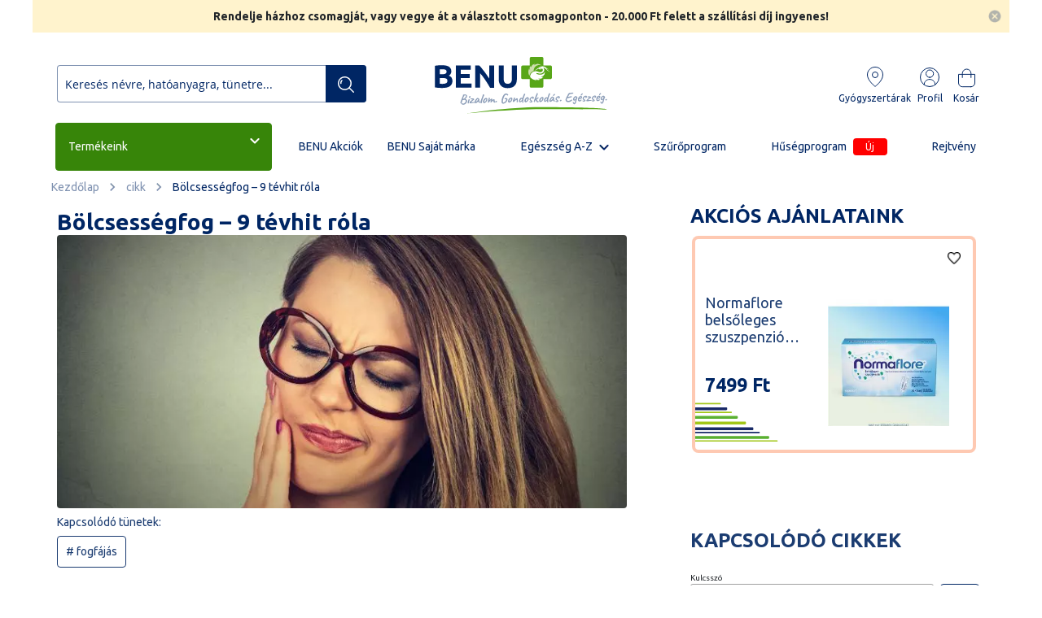

--- FILE ---
content_type: text/html; charset=UTF-8
request_url: https://benu.hu/cikk/bolcsessegfog-9-tevhit-rola
body_size: 50856
content:
<!doctype html>
<html lang="hu">
    <head >
        <script>
    var BASE_URL = 'https\u003A\u002F\u002Fbenu.hu\u002F';
    var require = {
        'baseUrl': 'https\u003A\u002F\u002Fs.benu.hu\u002Fstatic\u002Fversion20420\u002Ffrontend\u002FWildom\u002FBENU\u002Fhu_HU'
    };</script>        <meta charset="utf-8"/>
<meta name="title" content="Bölcsességfog – 9 tévhit róla"/>
<meta name="description" content="A bölcsességfogakkal kapcsolatban rengeteg tévhit kering, melyeket a cikkünkkel végleg szeretnénk eloszlatni. Íme, a 9 legelterjedtebb tévhit."/>
<meta name="robots" content="INDEX,FOLLOW"/>
<meta name="viewport" content="width=device-width, initial-scale=1"/>
<meta name="format-detection" content="telephone=no"/>
<title>Bölcsességfog – 9 tévhit róla | BENU Gyógyszertár</title>
<link  rel="stylesheet" type="text/css"  media="all" href="https://s.benu.hu/static/version20420/_cache/merged/c87688d64b4c59c1d49b1fa69b46bfe9.min.css" />
<link  rel="stylesheet" type="text/css"  media="screen and (min-width: 768px)" href="https://s.benu.hu/static/version20420/frontend/Wildom/BENU/hu_HU/css/styles-l.min.css" />
<link  rel="stylesheet" type="text/css"  media="print" href="https://s.benu.hu/static/version20420/frontend/Wildom/BENU/hu_HU/css/print.min.css" />
<script  type="text/javascript"  src="https://s.benu.hu/static/version20420/frontend/Wildom/BENU/hu_HU/requirejs/require.js"></script>
<script  type="text/javascript"  src="https://s.benu.hu/static/version20420/frontend/Wildom/BENU/hu_HU/Amasty_Checkout/js/amastyCheckoutDisabled.js"></script>
<script  type="text/javascript"  src="https://s.benu.hu/static/version20420/frontend/Wildom/BENU/hu_HU/mage/requirejs/mixins.js"></script>
<script  type="text/javascript"  src="https://s.benu.hu/static/version20420/frontend/Wildom/BENU/hu_HU/requirejs-config.js"></script>
<script  type="text/javascript"  src="https://s.benu.hu/static/version20420/frontend/Wildom/BENU/hu_HU/Scommerce_GoogleTagManagerPro/js/promotion.js"></script>
<link rel="preload" as="font" crossorigin="anonymous" href="https://s.benu.hu/static/version20420/frontend/Wildom/BENU/hu_HU/fonts/opensans/light/opensans-300.woff2" />
<link rel="preload" as="font" crossorigin="anonymous" href="https://s.benu.hu/static/version20420/frontend/Wildom/BENU/hu_HU/fonts/opensans/regular/opensans-400.woff2" />
<link rel="preload" as="font" crossorigin="anonymous" href="https://s.benu.hu/static/version20420/frontend/Wildom/BENU/hu_HU/fonts/opensans/semibold/opensans-600.woff2" />
<link rel="preload" as="font" crossorigin="anonymous" href="https://s.benu.hu/static/version20420/frontend/Wildom/BENU/hu_HU/fonts/opensans/bold/opensans-700.woff2" />
<link rel="preload" as="font" crossorigin="anonymous" href="https://s.benu.hu/static/version20420/frontend/Wildom/BENU/hu_HU/fonts/Luma-Icons.woff2" />
<link  rel="stylesheet" href="https://fonts.googleapis.com/css?family=Ubuntu:ital,wght%400,300;0,400;0,500;0,700;1,300;1,400;1,500;1,700&display=swap" />
<link  rel="icon" type="image/x-icon" href="https://s.benu.hu/media/favicon/stores/1/icon.png" />
<link  rel="shortcut icon" type="image/x-icon" href="https://s.benu.hu/media/favicon/stores/1/icon.png" />
<link  rel="canonical" href="https://benu.hu/cikk/bolcsessegfog-9-tevhit-rola" />
<meta name="google-site-verification" content="IfAErUn8cAMT1FkJhVsFIBdqBXx8ANOM1k3cq5JCXf0" />        <!-- NO Pixel ID is configured, please goto Admin -->
<script>
console.log('No facebook pixel is configured, please log in as a admin and then visit Stores -> Facebook -> Setup -> Get Started');
</script>
    <script type="text/x-magento-init">
        {
            "*": {
                "Magento_PageCache/js/form-key-provider": {}
            }
        }
    </script>

<!--Custom Style-->
<link rel="stylesheet" type="text/css" media="all" href="https://maxcdn.bootstrapcdn.com/font-awesome/latest/css/font-awesome.min.css">
<script type="text/javascript">
	//<![CDATA[
	window.dataLayer = window.dataLayer || [];
	dataLayer.push({
		'event': 'fireRemarketingTag_other',
		'google_tag_params': {ecomm_pagetype: "other",ecomm_prodid: "",ecomm_totalvalue: 0}	});
	//]]>
</script>
<script>
    window.amcartParams = {"send_url":"https:\/\/benu.hu\/amasty_cart\/cart\/add\/","src_image_progress":"https:\/\/s.benu.hu\/static\/version20420\/frontend\/Wildom\/BENU\/hu_HU\/Amasty_Cart\/images\/loading.gif","type_loading":"1","align":"0","open_minicart":false,"autosubmit":0};

    window.initAmcart = function () {
        require(['jquery', 'Amasty_Cart/js/amcart', 'Amasty_Cart/js/amcartinfo', 'Magento_Customer/js/customer-data'],
        function ($, amcart, amcartinfo, customerData) {
            customerData.initStorage();
            var $targets = $(
                '#product_addtocart_form:not([amcart-observed]), ' +
                'form[data-role="tocart-form"]:not([amcart-observed]), ' +
                '.action.tocart:not([amcart-observed])'
            );

            if (typeof window.amcartParams !== 'undefined') {
                $targets.amCart(window.amcartParams);
            }

            $('[data-block="minicart"]').amCartInfo({
                section: 'cart'
            });
        });
    };
</script><script data-cookieconsent="ignore">
    window.dataLayer = window.dataLayer || [];
    function gtag() {
        dataLayer.push(arguments);
    }
    gtag("consent", "default", {
        ad_personalization: "denied",
        ad_storage: "denied",
        ad_user_data: "denied",
        analytics_storage: "denied",
        functionality_storage: "denied",
        personalization_storage: "denied",
        security_storage: "granted",
        wait_for_update: 500,
    });
    gtag("set", "ads_data_redaction", true);
    gtag("set", "url_passthrough", true);
</script>
<script>
    require([
        'https://consent.cookiebot.com/uc.js?cbid=964918de-e2b5-4368-bb78-0715e1240fbe',
        'domReady!'
    ], function () {
        'use strict';
    });
</script>


<style>
        #confirmBox,
    .am-related-title > .am-title {
        background-color: #FFFFFF;
    }
    
        #confirmBox a,
    #confirmBox a:hover,
    #confirmBox a:active,
    #confirmBox .amrelated-confirm-header {
        color: #58a618;
    }
    
        .amcart-confirm-buttons .button {
        color: #FFFFFF;
    }
    
        .amcart-confirm-buttons .am-btn-left {
        background-color: #002664;
    }
    
        .amcart-confirm-buttons .am-btn-right {
        background-color: #fc4d02;
    }
    
        .amcart-confirm-buttons,
    .amcart-confirm-buttons .checkout,
    .amcart-confirm-buttons .checkout:hover,
    .amcart-confirm-buttons .checkout:active,
    .amcart-message-box,
    .am-related-box,
    #am-a-count,
    #am-a-count:visited,
    .am-related-title > .am-title {
        color: #000000;
    }
    </style>
<script>
    window.scDefaultList = '';

    var findProductInList = function (id, list) {
        for (var i in list) {
            if (list[i]['id'] == id) {
                return list[i];
            }
        }
        return '';
    };

    window.scGetProductImpression = function(productId) {
        var tmpIds = [];
        if (Array.isArray(productId)) {
            tmpIds = productId;
        } else {
            tmpIds.push(productId);
        }
        var tmpList = JSON.parse(localStorage.getItem('sc-gtm-data'));
        if (tmpList != null) {
            var tmp = tmpList['product_list'];
            for (var i in tmpIds) {
                var id = tmpIds[i];
                var item = findProductInList(id, tmp);
                if (item != '') {
                    return item;
                }
            }
        }
        return '';
    };

    window.scSetProductImpression = function(productId, list, category) {
        var tmpList = JSON.parse(localStorage.getItem('sc-gtm-data'));
        if (tmpList == null) {
            tmpList = [];
            tmpList.push({'id': productId, 'list': list, 'category': category});
            localStorage.setItem('sc-gtm-data', JSON.stringify({"product_list": tmpList}));
        } else {
            var tmp = tmpList['product_list'];
            var item = findProductInList(productId, tmp);
            if (item != '') {
                item['list'] = list;
                item['category'] = category;
            } else {
                tmp.push({'id': productId, 'list': list, 'category': category});
            }
            localStorage.setItem('sc-gtm-data', JSON.stringify({'product_list': tmp}));
        }
    };

    window.scClearProductImpressions = function () {
        localStorage.setItem('sc-gtm-data', null);
    };

    require(['jquery'], function($) {
        window.scGtmSaveImpression = function(productId, list, category) {
            $.cookie.domain = window.location.hostname;
            $.cookie('sc_list', list, {expires: new Date(new Date().getTime() + (1000 * 60 * 60 * 24))});
            $.cookie('sc_category', category, {expires: new Date(new Date().getTime() + (1000 * 60 * 60 * 24))});
            scSetProductImpression(productId, list, category);
        };

        $(document).on('click', 'a', function(e) {
            var product;
            var href = $(this).attr('href');
            var jsProductUrls = window.scProductUrls;
            //console.log(jsProductUrls)
            if (jsProductUrls != undefined) {
                var index = jsProductUrls.indexOf(href);

                if (index != -1) {
                    //event.preventDefault();
                    product = window.scProducts[index];
                    //console.log('clicked');
                    //console.log(product);
                    scGtmSaveImpression(product.id, product.list, product.category);
                    dataLayer.push({
                        'event': 'productClick',
                        'ecommerce': {
                            'click': {
                                'actionField': {'list': product.list},      // Optional list property.
                                'products': [{
                                    'name': product.name,                      // Name or ID is required.
                                    'id': product.id,
                                    'price': product.price,
                                    'brand': product.brand,
                                    'category': product.category,
                                    'position': product.position
                                }]
                            }
                        },
                        'eventCallback': function () {
                            if (!(e.ctrlKey || e.which == 2)) {
                                document.location = href;
                            }
                        }
                    });
                }
            }
        });
    });
</script>
    <script>
        function manipulationOfCart(product, type, list, productProps = undefined, qty = 1) {
            var brand = '';
            if (typeof product.brand !== 'undefined' && product.brand) {
                brand = product.brand;
            }
            else {
                brand = "'undefined'";
            }
            var toPush = {
                'event': 'removeFromCart',
                'ecommerce': {
                    'currencyCode': product.currency,
                    'remove': {                                // 'remove' actionFieldObject measures.
                        'products': [{                        //  adding a product to a shopping cart.
                            'name': product.name,
                            'id': product.id,
                            'price': product.price,
                            'brand': brand,
                            'category': product.category,
                            'quantity': qty
                        }]
                    }
                }
            };
            if(productProps !== undefined) {
                productProps.quantity = qty;
                productProps = [productProps];
            }
            if(type == 'add') {
                toPush['event'] = 'addToCart';
                toPush['ecommerce']['add'] = toPush['ecommerce']['remove'];
                delete toPush['ecommerce']['remove'];
                toPush['ecommerce']['add']['products'] = productProps;
            }
            else {
                toPush['ecommerce']['remove']['products'] = productProps;
            }
            dataLayer.push(toPush);
        }

        require([
            'jquery',
            'Magento_Customer/js/customer-data',
        ], function ($, customerData) {
            var cart = customerData.get('cart');
            var count = cart().summary_count;
            var productsInCart = {};
            $("body").on('click', '.qty-plus', function(e) {
                cartAddedOrRemoved($(this), 'add');
            });

            $("body").on('click', '.qty-minus', function(e) {
                cartAddedOrRemoved($(this), 'remove');
            });

            function cartAddedOrRemoved(target, type) {
                var clickedCartItemId = target.parent().find("input[name^='cart']").first().attr('name').match(/\d+/)[0];
                if (cart().summary_count !== count) {
                    var clickedItem = cart().items.find(x => x.item_id === clickedCartItemId);
                    console.log(clickedItem.product_sku);
                    console.log(productsInCart);
                    console.log(productsInCart[clickedItem.product_sku]);
                    manipulationOfCart('', type, '', productsInCart[clickedItem.product_sku]);
                }
            }
        });
    </script>

<!-- Scommerce Mage Google Tag Manager -->
    <script>(function(w,d,s,l,i){w[l]=w[l]||[];w[l].push({'gtm.start':
                new Date().getTime(),event:'gtm.js'});var f=d.getElementsByTagName(s)[0],
            j=d.createElement(s),dl=l!='dataLayer'?'&l='+l:'';j.async=true;j.src=
            'https://www.googletagmanager.com/gtm.js?id='+i+dl;f.parentNode.insertBefore(j,f);
        })(window,document,'script','dataLayer','GTM-TKBSP7');</script>
<!-- Scommerce Mage End Google Tag Manager -->

<style>
    .ammenu-nav-sections.-hamburger,
    .ammenu-menu-wrapper.-desktop,
    .ammenu-menu-wrapper.-hamburger-top,
    .ammenu-nav-sections .ammenu-title,
    .ammenu-main-container .ambrands-popup-filter {
        background: #ffffff;
    }

    .ammenu-nav-sections .ammenu-title.active {
        background: #FFFFFF;
    }

    .ammenu-menu-wrapper.-desktop .ammenu-submenu-container .ammenu-link,
    .ammenu-menu-wrapper.-desktop .ammenu-submenu-container,
    .ammenu-menu-wrapper.-desktop .ammenu-product-list .product-item-info *:not(.-nocolor):not(.swatch-option),
    .ammenu-menu-wrapper.-hamburger-top .ammenu-submenu-container,
    .ammenu-nav-sections.-hamburger .switcher,
    .ammenu-nav-sections.-hamburger .ammenu-submenu-container,
    .ammenu-menu-wrapper.-mobile .ammenu-link,
    .ammenu-nav-sections .ammenu-tabs-container > .ammenu-content {
        color: ;
    }

    .ammenu-main-container:not(.swatch-option, .ammenu-menu-header) {
        color: ;
    }

    .ammenu-nav-sections.-accordion .ammenu-icon:focus:before,
    .ammenu-nav-sections.-accordion .ammenu-icon:focus:after,
    .ammenu-menu-wrapper.-mobile .ammenu-icon:focus:before,
    .ammenu-menu-wrapper.-mobile .ammenu-icom:focus:after {
        background-color: #002664;
    }

    .nav-sections:not(.-drill) .ammenu-submenu[aria-selected="true"] ~ .ammenu-toggle .ammenu-icon:after,
    .nav-sections:not(.-drill) .ammenu-submenu[aria-selected="true"] ~ .ammenu-toggle .ammenu-icon:before {
        background-color: #002664;
    }

    .nav-sections:not(.-drill) .ammenu-submenu[aria-selected='true'] ~ .ammenu-link {
        color: #002664;
    }

    .nav-sections:not(.-drill) .ammenu-submenu[aria-selected='true'] ~ .ammenu-link > .ammenu-icon-block:not(.-empty) {
        background: #002664;
    }

    .ammenu-items .current,
    .ammenu-nav-sections .ammenu-items .ammenu-link.current,
    .ammenu-menu-wrapper .ammenu-items .ammenu-item.current:not(:hover):not(.-active) > .ammenu-link:not(:hover),
    .ammenu-items .current > .ammenu-wrapper {
        color: ;
    }

    /* Dynamic Items Icons */
    body:not(.-ie) .ammenu-icon-block:not(.-empty) {
        background:  ;
    }

    body:not(.-ie) .ammenu-item.-main > .ammenu-icon-block:not(.-empty),
    body:not(.-ie) .ammenu-link.-main > .ammenu-icon-block:not(.-empty) {
        background: #002664 ;
    }

    body:not(.-ie) .ammenu-menu-wrapper .current:not(.-active):not(:hover) > .ammenu-link:not(:hover):not(.-hovered) > .ammenu-icon-block:not(.-empty),
    body:not(.-ie) .ammenu-menu-wrapper .ammenu-link.current:not(:hover):not(.-hovered):not(.-active) > .ammenu-icon-block:not(.-empty) {
        background:  ;
    }

    /* END Dynamic Items Icons */

    .ammenu-menu-wrapper.-desktop .ammenu-submenu-container,
    .ammenu-menu-wrapper.-desktop .ammenu-link:not(.-level1) + .ammenu-item.-child,
    .ammenu-menu-wrapper.-hamburger-top .ammenu-submenu-container,
    .ammenu-nav-sections .ammenu-content,
    .ammenu-menu-wrapper.-mobile .ammenu-submenu,
    .ammenu-menu-wrapper.-mobile .ammenu-link.-main,
    .ammenu-main-container .brand-images .brands-letter .letter .title,
    .ammenu-nav-sections:not(.-hamburger) .ammenu-item.-drill-opened {
        background-color: #FFFFFF ;
    }

    .ammenu-nav-sections.-hamburger:not(.-drill) .ammenu-submenu-container {
        background: #ffffff ;
    }

    .-drill-opened .ammenu-toggle .ammenu-icon:not(.-small),
    .-drill-opened .ammenu-toggle .ammenu-icon:before,
    .-drill-opened .ammenu-toggle .ammenu-icon:after,
    .-drill-opened > .ammenu-arrow {
        background:  ;
    }

    .ammenu-nav-sections .ammenu-link.-main,
    .ammenu-nav-sections .ammenu-menu-header,
    .ammenu-menu-wrapper.-desktop .ammenu-item.-main:not(.current):not(:hover) > .ammenu-link,
    .ammenu-menu-wrapper.-hamburger-top .ammenu-item.-main > .ammenu-link,
    .ammenu-nav-sections .ammenu-title > .ammenu-link,
    .ammenu-nav-sections .header.links li > a {
        color: #002664 ;
    }

    .ammenu-menu-wrapper .ammenu-icon:after,
    .ammenu-menu-wrapper .ammenu-icon:before,
    .ammenu-menu-wrapper .ammenu-submenu.-collapsed + .ammenu-toggle .ammenu-icon:before {
        background: #002664 ;
    }

    .ammenu-menu-wrapper .ammenu-arrow:before,
    .ammenu-menu-wrapper .ammenu-arrow:after {
        background:  ;
    }

    .ammenu-submenu-container .ammenu-link {
        color:  ;
    }

        
    .ammenu-main-container .ambrands-list-popup {
     background: #ffffff ;
    }

    .ammenu-main-container .ambrands-popup-filter .ambrands-letter.-disabled {
     background: #ffffff ;
    }

    .ammenu-menu-wrapper .ammenu-items-list > .ammenu-item.-active > .ammenu-link,
    .ammenu-menu-wrapper .ammenu-items > .ammenu-item.-active > .ammenu-link {
        color: #002664 ;
    }

    .ammenu-menu-welcome,
    .ammenu-menu-wrapper.-desktop .ammenu-categories-container .ammenu-arrow,
    .ammenu-menu-wrapper.-desktop .ammenu-categories-container .ammenu-arrow:before,
    .ammenu-menu-wrapper.-desktop .ammenu-categories-container .ammenu-arrow:after {
        background: #002664 ;
        border-color: #002664 ;
    }

    .ammenu-menu-toggle .ammenu-icon {
        border-color: #757575 ;
    }

    .ammenu-menu-close-btn {
        color: #757575 ;
    }

    .ammenu-nav-sections.-hamburger .ammenu-menu-welcome .message {
        color: #ffffff ;
    }

    .ammenu-submenu-block.-left > .ammenu-items-list + .ammenu-submenu-sidebar > .ammenu-submenu-block:not(.-empty):before,
    .ammenu-submenu-block.-top .ammenu-submenu-block.-top > .ammenu-items-list:before {
        border-color: #FFFFFF ;
    }

    body.-ie .ammenu-submenu-block.-left > .ammenu-items-list + .ammenu-submenu-sidebar > .ammenu-submenu-block:before,
    body.-ie .ammenu-submenu-block.-top .ammenu-submenu-block.-top > .ammenu-items-list:before {
        border-color:  ;
    }

    @media (min-width: 1024px) {
        /* END Dynamic Items Icons */
        .ammenu-menu-wrapper.-desktop.ammenu-item.-main:hover {
            background-color: #FFFFFF ;
        }

        .ammenu-menu-wrapper.-desktop .ammenu-link:hover {
            color: #002664 ;
        }

        .ammenu-menu-wrapper.-hamburger .ammenu-wrapper a:hover {
            border-color: #002664 ;
        }

        .ammenu-menu-wrapper.-desktop .ammenu-main-container .ammenu-link.-level1:hover:before {
            background: #002664 ;
            border-color: #002664 ;
        }

        .ammenu-menu-wrapper .ammenu-items-list > .ammenu-item:hover > .ammenu-link,
        .ammenu-menu-wrapper .ammenu-items > .ammenu-item:hover > .ammenu-link,
        .ammenu-menu-wrapper.-desktop .ammenu-link:hover > .ammenu-wrapper,
        .ammenu-menu-wrapper.-desktop .ammenu-link.-hovered > .ammenu-wrapper,
        .ammenu-menu-wrapper.-mobile .ammenu-link.-level2:hover,
        .ammenu-menu-wrapper.-hamburger-top .ammenu-item:hover .ammenu-link,
        .ammenu-nav-sections.-accordion .ammenu-item:hover > .ammenu-link,
        .ammenu-nav-sections.-hamburger .ammenu-link:hover .ammenu-wrapper {
            color: #002664 ;
        }
    }

            .header.content [class*='nav-toggle'],
        .header.content [class*='toggle-nav'] {
            display: none ;
        }
    </style>
    </head>
    <body data-container="body"
          data-mage-init='{"loaderAjax": {}, "loader": { "icon": "https://s.benu.hu/static/version20420/frontend/Wildom/BENU/hu_HU/images/loader-2.gif"}}'
        id="html-body" class="amblog-index-post page-layout-2columns-right">
        <!-- Scommerce Mage Google Tag Manager -->
<noscript><iframe src="https://www.googletagmanager.com/ns.html?id=GTM-TKBSP7"
				  height="0" width="0" style="display:none;visibility:hidden"></iframe></noscript>
<!-- Scommerce Mage End Google Tag Manager -->

<div id="cookie-status">
    The store will not work correctly in the case when cookies are disabled.</div>
<script type="text&#x2F;javascript">document.querySelector("#cookie-status").style.display = "none";</script>
<script type="text/x-magento-init">
    {
        "*": {
            "cookieStatus": {}
        }
    }
</script>

<script type="text/x-magento-init">
    {
        "*": {
            "mage/cookies": {
                "expires": null,
                "path": "\u002F",
                "domain": ".benu.hu",
                "secure": false,
                "lifetime": "259200"
            }
        }
    }
</script>
    <noscript>
        <div class="message global noscript">
            <div class="content">
                <p>
                    <strong>Úgy tűnik a JavaScript ki van kapcsolva a böngésződben.</strong>
                    <span>
                        A legjobb élményhez az oldalunkon, győződjön meg róla, hogy a JavaScript be van kapcsolva a böngészőjében.                    </span>
                </p>
            </div>
        </div>
    </noscript>

<script>
    window.cookiesConfig = window.cookiesConfig || {};
    window.cookiesConfig.secure = true;
</script><script>    require.config({
        map: {
            '*': {
                wysiwygAdapter: 'mage/adminhtml/wysiwyg/tiny_mce/tinymce4Adapter'
            }
        }
    });</script>
<div id="amxnotif-popup-container" class="amxnotif-popup-content" style="display: none;">
    
<div class="amxnotif-block" id="amxnotif-block-stock"  data-action="https://benu.hu/xnotif/email/stock/">
    <form id="form-validate-stock" method="post" action="https://benu.hu/xnotif/email/stock/">
        <label for="notification-container-">
            Add meg az email címedet, ahová az értesítőt küldjük, ha újra elérhető lesz a termék        </label>
        <div class="notification-container" id="notification-container-">
            <div class="input-fields fieldset">
                <input name="guest_email"
                       class="input-text amxnotif-guest-email"
                       id="amxnotif-guest-email-"
                       size="30"
                       type="email"
                       data-validate="{required:true, 'validate-email':true}"
                       placeholder="Adja meg e-mail címét"
                />
                <input type="hidden" name="product_id"
                       value=""/>
                <input type="hidden" name="type" value="email"/>

                
                <input type="hidden" name="form_key" value="wxIqGzsE9s4gYTZh">
                <input type="hidden"
                       name="uenc"
                       value="aHR0cHM6Ly9iZW51Lmh1L2Npa2svYm9sY3Nlc3NlZ2ZvZy05LXRldmhpdC1yb2xh"/>
                                    <div class="field required">
                        <input type="checkbox"
                               name="gdrp"
                               id="amxnotif-stock-gdrp-"
                               title="GDRP"
                               data-validate="{required:true}"
                               value="1">
                        <label class="label" for="amxnotif-stock-gdrp-">
                            <a href="/media/benu_dokumentumok/webshop_adatkezeles.pdf" target="_blank" rel="noopener">
                    Olvassa el az Adatkezelési tájékoztatót
                </a>                        </label>
                    </div>
                
                                                    
<div class="amgdpr-checkbox field choice  required"
     data-role="amasty-gdpr-consent"
     data-amgdpr-content-from="xnotif_stock_form">
    <input type="hidden" name="amgdpr_agreement[adatkezelesi_elfogadas]" value="0">
    <input type="checkbox"
           name="amgdpr_agreement[adatkezelesi_elfogadas]"
           title="Adatkezelési elfogadás"
           value="1"
           id="amprivacy-checkbox-6968cd4c1bb12"
           class="amgdpr-checkbox"
           data-consent-id="5"
                    required
            data-validate="{required:true}"
            >
    <label for="amprivacy-checkbox-6968cd4c1bb12" class="label amgdpr-label">
        <span class="amgdpr-text">
            Elfogadom a BENU <a href="https://benu.hu/media/benu_dokumentumok/webshop_adatkezeles.pdf">adatkezelési irányelveit</a>        </span>
    </label>
</div>

<input type="hidden"
    name="am-gdpr-checkboxes-from"
    value="xnotif_stock_form">
                            </div>

            <div class="actions-toolbar amxnotif_guest_action">
                <div class="primary">
                    <button type="submit" class="action submit primary">
                        <span>Feliratkozom</span>
                    </button>
                </div>
            </div>
        </div>
    </form>
    <div class="d-flex">
        <button class="button-cancel" title="Mégse">Mégse</button>
    </div>
</div>

<script type="text/javascript">
    require([
        'jquery',
        "mage/mage",
        "mage/validation"
    ], function ($) {
        "use strict";
        $('#form-validate-stock').mage('validation');

        $('.button-cancel').click(function() {
            $('#amxnotif-block-stock').fadeOut(200);
        });
    });
</script>
</div>
<script>
require([
        'jquery',
        "mage/mage",
        "mage/validation"
    ], function ($) {
    function getCookie(name) {
        const value = `; ${document.cookie}`;
        const parts = value.split(`; ${name}=`);
        if (parts.length === 2) return parts.pop().split(';').shift();
    }

    function setCookie(name, value, days) {
        let expires = "";
        if (days) {
            const date = new Date();
            date.setTime(date.getTime() + (days * 24 * 60 * 60 * 1000));
            expires = `; expires=${date.toUTCString()}`;
        }
        document.cookie = `${name}=${value || ""}${expires}; path=/`;
    }

    window.initProductAlerts = function() {
        const cookieValue = getCookie('productAlerts');
        const subscriptions = cookieValue ? JSON.parse(cookieValue) : {};

        // Végigmegyünk minden stock alert gombon
        $('.productNotify').each(function() {
            const button = $(this);
            const productId = button.data('product-id');

            if (subscriptions[productId]) {
                button.removeClass('productNotify').addClass('productNotifyOn');
                button.attr('disabled', 'disabled');
            }
        });
    }

    $(document).ready(function() {
        window.initProductAlerts();
    });

    // Gomb kattintás (popup megnyitás)
    $(document).on('click', '.productNotify', function() {
        const clickedButton = $(this);
        const productId = clickedButton.data('product-id');
        const popup = $('#amxnotif-popup-container');

        popup.find('label[for="notification-container-"]').attr('for', 'notification-container-'+productId);
        popup.find('#notification-container-').attr('id', 'notification-container-'+productId);
        popup.find('#amxnotif-guest-email-').attr('id', 'amxnotif-guest-email-'+productId);
        popup.find('input[name="product_id"]').val(productId);
        popup.find('#amxnotif-stock-gdrp-').attr('id', 'amxnotif-stock-gdrp-'+productId);
        popup.find('label[for="amxnotif-stock-gdrp-"]').attr('for', 'amxnotif-stock-gdrp-'+productId);
        
        popup.fadeIn(200);

        const form = popup.find('form');
        form.removeData('mage-validation');
        form.validation();
    });

    // Feliratkozás kezelése (submit)
    $(document).on('click', '#amxnotif-popup-container .submit', function(e) {
        e.preventDefault();
        const form = $(this).closest('form');

        if (!form.valid()) {
            return;
        }

        const productId = form.find('input[name="product_id"]').val();

        $.ajax({
            url: form.attr('action'),
            type: 'POST',
            data: form.serialize(),
            success: function() {
                $('#amxnotif-popup-container').fadeOut(200);

                $(`.productNotify[data-product-id="${productId}"]`).each(function() {
                    $(this).removeClass('productNotify').addClass('productNotifyOn').attr('disabled', 'disabled');
                });

                const cookieValue = getCookie('productAlerts') || '{}';
                const subscriptions = JSON.parse(cookieValue);
                subscriptions[productId] = true;
                setCookie('productAlerts', JSON.stringify(subscriptions), 365);
            },
        });
    });

    // Popup bezárás
    $(document).on('click', '#amxnotif-popup-container .button-cancel', function() {
        $('#amxnotif-popup-container').fadeOut(200);
    });
});
</script>
<div class="page-wrapper"><div class="header-message" style="display: flex; align-items: center; justify-content: center; background-color: #fff3cd; gap: 12px; padding: 8px 0;"><span style="font-size: 14px; text-align: center;"><strong>Rendelje házhoz csomagját, vagy vegye át a választott csomagponton - 20.000 Ft felett a szállítási díj ingyenes!</strong></span><img id="breaking_szalag_close" style="cursor: pointer;" src="https://s.benu.hu/static/version20420/frontend/Wildom/BENU/hu_HU/images/xbuttonShadow.png" alt="close" width="15"></div><header class="page-header"><div class="header content"><span id="menu-toggle" data-ammenu-js="menu-toggle"
      class="ammenu-menu-toggle"
>
    <span class="ammenu-icon"></span>
    <span class="ammenu-icon"></span>
    <span class="ammenu-icon"></span>
</span>
<script type="text/javascript">
    require(['jquery'], function ($) {
        $(document).ready(function () {
            $('body').on('click', '#menu-toggle', function () {
                $("html").css('overflow', $(this).hasClass('-active') ? 'hidden' : 'auto');
            });
        });
    });
</script>
<script type="text/javascript">require(['bootstrap']);</script><!-- Prefixbox Integration -->

<link rel="preconnect" href="https://integration.prefixbox.com/" />
<link rel="dns-prefetch" href="https://integration.prefixbox.com/" />
<link rel="preconnect" href="https://api.prefixbox.com/" />
<link rel="dns-prefetch" href="https://api.prefixbox.com/" />
<script>
    window.prefixboxAnalytics=window.prefixboxAnalytics||function(t,s,p,o){(window.pfbxQueue=window.pfbxQueue||[]).push({type:t,source:s,params:p,overrideObject:o});};
    window.prefixboxFunctions=window.prefixboxFunctions||{};
    window.prefixboxCustomerFunctions=window.prefixboxCustomerFunctions||{};
</script>
<script
    id="prefixbox-integration-v2"
    async
    defer
    fetchpriority="high"
    type="text/javascript"
    src="https://integration.prefixbox.com/43e53785-7998-4dd0-a426-041792981035">
</script>
<!-- End Prefixbox Integration -->
 <ul class="compare wrapper"><li class="item link compare" data-bind="scope: 'compareProducts'" data-role="compare-products-link">
    <a class="action compare no-display" title="Term&#xE9;kek&#x20;&#xF6;sszehasonl&#xED;t&#xE1;sa"
       data-bind="attr: {'href': compareProducts().listUrl}, css: {'no-display': !compareProducts().count}"
    >
        Termékek összehasonlítása        <span class="counter qty" data-bind="text: compareProducts().countCaption"></span>
    </a>
</li>
<script type="text/x-magento-init">
{"[data-role=compare-products-link]": {"Magento_Ui/js/core/app": {"components":{"compareProducts":{"component":"Magento_Catalog\/js\/view\/compare-products"}}}}}
</script>
</ul><script type="application/ld+json">
    {
        "@context": "https://schema.org/",
        "@type": "MedicalWebPage",
        "publisher": {
            "@type": "Organization",
            "name": "BENU Gyógyszertár",
            "logo": {
                "@type": "ImageObject",
                "url": "http://benu.hu/wp-content/themes/benu/images/logo.png",
                "width": 429,
                "height": 50
            }
        },
        "audience": "Patient",
        "description": "A magyar BENU Gyógyszertárakat összefogó BENU Magyarország Zrt. 139 saját tulajdonú gyógyszertárral és a hozzájuk tartozó 28 fiókpatikával a legnagyobb hazai gyógyszertár-hálózatot üzemelteti. Különösen erős a csoport a fővárosban, valamint az ország középső és északi részén."
    }
</script>
<div class="header-elements-container container"><div class="row"><div class="search-container col-12 col-md-4"><div class="block block-search">
    <div class="block block-title"><strong>Keresés</strong></div>
    <div class="block block-content">
        <form class="form minisearch" id="search_mini_form"
              action="https://benu.hu/catalogsearch/result/" method="get">
            <div class="field search">
                <label class="label" for="search" data-role="minisearch-label">
                    <span>Keresés</span>
                </label>
                <div class="control">
                    <input id="search"
                                                           data-mage-init='{"quickSearch":{
                                    "formSelector":"#search_mini_form",
                                    "url":"https://benu.hu/search/ajax/suggest/",
                                    "destinationSelector":"#search_autocomplete",
                                    "minSearchLength":"3"}
                               }'
                                                       type="text"
                           name="q"
                           value=""
                           placeholder="Keres&#xE9;s&#x20;n&#xE9;vre,&#x20;hat&#xF3;anyagra,&#x20;t&#xFC;netre..."
                           class="input-text"
                           maxlength="128"
                           role="combobox"
                           aria-haspopup="false"
                           aria-autocomplete="both"
                           autocomplete="off"
                           aria-expanded="false"/>
                    <div id="search_autocomplete" class="search-autocomplete"></div>
                    <div class="nested">
    <a class="action advanced" href="https://benu.hu/catalogsearch/advanced/" data-action="advanced-search">
        Részletes keresés    </a>
</div>
                </div>
            </div>
            <div class="actions">
                <button type="submit"
                    title="Keresés"
                    class="action search"
                    aria-label="Search"
                >
                    <span>Keresés</span>
                </button>
            </div>
        </form>
    </div>
</div>
</div><div class="items-container col-12 col-md-8"><span data-action="toggle-nav" class="action nav-toggle"><span>Toggle Nav</span></span>
<a
    class="logo"
    href="https://benu.hu/"
    title="BENU&#x20;Gy&#xF3;gyszert&#xE1;r&#x20;Webshop"
    aria-label="store logo">
    <img src="https://s.benu.hu/static/version20420/frontend/Wildom/BENU/hu_HU/images/header/logo.svg"
         title="BENU&#x20;Gy&#xF3;gyszert&#xE1;r&#x20;Webshop"
         alt="BENU&#x20;Gy&#xF3;gyszert&#xE1;r&#x20;Webshop"
            width="212"            height="70"    />
</a><div class="store-search">
    <a class="store-search-link" href="https://benu.hu/gyogyszertaraink/"><span>Gyógyszertárak</span></a>
</div>        <span class="header_account_link_list login">
            <a class= "header_account_link" href="https://benu.hu/customer/account/login/">
                <span class="header_account_link_text">
                    Profil                </span>
            </a>
        </span>
  

<div data-block="minicart" class="minicart-wrapper">
    <a class="action showcart" href="https://benu.hu/checkout/cart/"
       data-bind="scope: 'minicart_content'">
        <span class="text">Kosár</span>
        <span class="counter qty empty"
              data-bind="css: { empty: !!getCartParam('summary_count') == false && !isLoading() },
               blockLoader: isLoading">
            <span class="counter-number"><!-- ko text: getCartParam('summary_count') --><!-- /ko --></span>
            <span class="counter-label">
            <!-- ko if: getCartParam('summary_count') -->
                <!-- ko text: getCartParam('summary_count') --><!-- /ko -->
                <!-- ko i18n: 'items' --><!-- /ko -->
            <!-- /ko -->
            </span>
        </span>
    </a>
            <div class="block block-minicart"
             data-role="dropdownDialog"
             data-mage-init='{"dropdownDialog":{
                "appendTo":"[data-block=minicart]",
                "triggerTarget":".showcart",
                "timeout": "2000",
                "closeOnMouseLeave": false,
                "closeOnEscape": true,
                "triggerClass":"active",
                "parentClass":"active",
                "buttons":[]}}'>
            <div id="minicart-content-wrapper" data-bind="scope: 'minicart_content'">
                <!-- ko template: getTemplate() --><!-- /ko -->
            </div>
                    </div>
        <script>window.checkout = {"shoppingCartUrl":"https:\/\/benu.hu\/checkout\/cart\/","checkoutUrl":"https:\/\/benu.hu\/checkout\/","updateItemQtyUrl":"https:\/\/benu.hu\/checkout\/sidebar\/updateItemQty\/","removeItemUrl":"https:\/\/benu.hu\/checkout\/sidebar\/removeItem\/","imageTemplate":"Magento_Catalog\/product\/image_with_borders","baseUrl":"https:\/\/benu.hu\/","minicartMaxItemsVisible":5,"websiteId":"1","maxItemsToDisplay":10,"storeId":"1","storeGroupId":"1","customerLoginUrl":"https:\/\/benu.hu\/customer\/account\/login\/","isRedirectRequired":false,"autocomplete":"off","captcha":{"user_login":{"isCaseSensitive":false,"imageHeight":50,"imageSrc":"","refreshUrl":"https:\/\/benu.hu\/captcha\/refresh\/","isRequired":false,"timestamp":1768475980}}}</script>    <script type="text/x-magento-init">
    {
        "[data-block='minicart']": {
            "Magento_Ui/js/core/app": {"components":{"minicart_content":{"children":{"subtotal.container":{"children":{"subtotal":{"children":{"subtotal.totals":{"config":{"display_cart_subtotal_incl_tax":1,"display_cart_subtotal_excl_tax":0,"template":"Magento_Tax\/checkout\/minicart\/subtotal\/totals"},"children":{"subtotal.totals.msrp":{"component":"Magento_Msrp\/js\/view\/checkout\/minicart\/subtotal\/totals","config":{"displayArea":"minicart-subtotal-hidden","template":"Magento_Msrp\/checkout\/minicart\/subtotal\/totals"}}},"component":"Magento_Tax\/js\/view\/checkout\/minicart\/subtotal\/totals"}},"component":"uiComponent","config":{"template":"Magento_Checkout\/minicart\/subtotal"}}},"component":"uiComponent","config":{"displayArea":"subtotalContainer"}},"item.renderer":{"component":"Magento_Checkout\/js\/view\/cart-item-renderer","config":{"displayArea":"defaultRenderer","template":"Magento_Checkout\/minicart\/item\/default"},"children":{"item.image":{"component":"Magento_Catalog\/js\/view\/image","config":{"template":"Magento_Catalog\/product\/image","displayArea":"itemImage"}},"checkout.cart.item.price.sidebar":{"component":"uiComponent","config":{"template":"Magento_Checkout\/minicart\/item\/price","displayArea":"priceSidebar"}}}},"extra_info":{"component":"uiComponent","config":{"displayArea":"extraInfo"}},"promotion":{"component":"uiComponent","config":{"displayArea":"promotion"}}},"config":{"itemRenderer":{"default":"defaultRenderer","simple":"defaultRenderer","virtual":"defaultRenderer"},"template":"Magento_Checkout\/minicart\/content"},"component":"Magento_Checkout\/js\/view\/minicart"}},"types":[]}        },
        "*": {
            "Magento_Ui/js/block-loader": "https\u003A\u002F\u002Fs.benu.hu\u002Fstatic\u002Fversion20420\u002Ffrontend\u002FWildom\u002FBENU\u002Fhu_HU\u002Fimages\u002Floader\u002D1.gif"
        }
    }
    </script>
</div>
</div><div id="zone7852212" class="goAdverticum dynamic"></div>
</div></div></div></header>    <div id="benu-menu-overlay"></div>
    <div class="ammenu-nav-sections nav-sections"
         data-mage-init='{"amastyMenuOpenType":{
            "openType": "drill",
            "hamburgerStatus": "0"
            }}'
         data-ammenu-js='nav-sections'>
                <div class="ammenu-tabs-container"
             data-ammenu-js="tabs-container"
             data-mage-init='{&quot;tabs&quot;:{&quot;openedState&quot;:&quot;active&quot;}}'>
                                                                <div class="ammenu-title" data-role="collapsible">
                        <a class="ammenu-link"
                           title="Menu"
                           data-toggle="switch"
                           href="#store.menu">
                            Menu                        </a>
                    </div>
                    <div class="ammenu-content" id="store.menu" data-role="content">
                        


<section class="ammenu-menu-wrapper -desktop -icons-desktopAndMobile"
         data-ammenu-js="desktop-menu"
         data-mage-init='{
                "amastyMegaMenu":{
                    "stickyStatus": 0,
                    "desktopStatus": 1
                }
            }'>
    <nav class="ammenu-main-container" data-action="navigation">
        <ul class="ammenu-items" role="menubar">
                            <li role="none" class="productsNode ammenu-item category-item -main -auto                                        nav-1">
                    <a class="ammenu-link -main -parent"
                       href="javascript:void(0)"
                       title="Termékeink"
                       role="menuitem">
                                                Termékeink                                            </a>
                                        
<script type="text/x-magento-init">
{
    "#ammenu-submenu-category-node-5": {
            "Magento_Ui/js/core/app": {
            "components": {
                "submenu-id-category\u002Dnode\u002D5": {
                    "component": "Amasty_MegaMenu/js/components/submenu",
                    "config": {
                        "submenuData": {"name":"Term\u00e9keink","type":{"value":1,"label":"left"},"content":"\u003Cp style=\"text-align: right;\"\u003E\u003Cscript\u003E\nrequire(['jquery', 'Wildom_BenuThemeHelper\/js\/view\/wishlist\/wishlist'], function($, wishlist){\n    wishlist.getItems()\n    .then((items) =\u003E {\n        for(i = 0; i \u003C items.length; i++){\n            var wishlistAddedProductId = items[i].product_id;\n            $(\"#product-item-info_\" + wishlistAddedProductId).addClass('in-wishlist');\n        }\n    });\n});\n\u003C\/script\u003E\u003C\/p\u003E","elems":[{"name":"V\u00e9nyk\u00f6teles gy\u00f3gyszerek","type":{"value":0,"label":"do not show"},"content":"","elems":[],"url":"https:\/\/benu.hu\/catalog\/category\/view\/s\/venykoteles-gyogyszerek\/id\/2589\/","current":false,"isChildHasIcons":false,"icon":"https:\/\/benu.hu\/media\/amasty\/ammegamenu\/venykoteles-ikon.png"},{"name":"Akci\u00f3s term\u00e9keink","type":{"value":0,"label":"do not show"},"content":"","elems":[],"url":"https:\/\/benu.hu\/shop\/akcio","current":false,"isChildHasIcons":false,"label":{"label":"Ak\u00e1r 30%","label_text_color":"#ffffff","label_background_color":"#f15a23"},"icon":"https:\/\/benu.hu\/media\/amasty\/ammegamenu\/akcios.png"},{"name":"Sz\u00e9ps\u00e9g\u00e1pol\u00e1s, dermokozmetika ","type":{"value":1,"label":"left"},"content":"","elems":[{"name":"Dermokozmetikai akci\u00f3k","type":{"value":0,"label":"do not show"},"content":"\u003Cp\u003E        \u003Cdiv class=\"block widget block-products-list grid ammenu-product-list\"\n                 data-ammenu-js='product-productsslider_0'\u003E\n                \u003Cdiv class=\"block-content\"\u003E\n            \u003C!-- am_mega_menu_widget_image--\u003E            \u003Cdiv class=\"products-grid grid\"\u003E\n                \u003Col class=\"product-items widget-product-grid\"\n                    \u003E\n                                                                                        \u003Cli class=\"product-item\"\u003E                        \u003Cdiv class=\"product-item-info\" id=\"product-item-info_30590\"\u003E\n                            \u003Cdiv class=\"product-item-message\" id=\"product-item-message-id\"\u003E\n                                                                    \u003Cp class=\"special-label  note-percent\"\u003E25%\u003C\/p\u003E                                                                                            \u003C\/div\u003E\n                                                            \u003Cdiv class=\"actions-secondary\" data-role=\"add-to-links\"\u003E\n                                                                            \u003Ca href=\"#\"\n                                            data-post='{\"action\":\"https:\\\/\\\/benu.hu\\\/wishlist\\\/index\\\/add\\\/\",\"data\":{\"product\":30590,\"uenc\":\"aHR0cHM6Ly9iZW51Lmh1L3Nob3AvdmljaHktbmVvdmFkaW9sLW1hZ2lzdHJhbC14bWFzLTIwMjAtNTBtbC01MG1s\"}}'\n                                            class=\"action towishlist\"\n                                            data-action=\"add-to-wishlist\"\n                                            title=\"Hozz\u00e1ad\u00e1s a k\u00edv\u00e1ns\u00e1glist\u00e1hoz\"\u003E\n                                        \u003C\/a\u003E\n                                                                    \u003C\/div\u003E\n                                                        \u003Ca href=\"https:\/\/benu.hu\/shop\/hansaplast-tyukszemtapasz-8-db\" class=\"product-item-photo\"\u003E\n                                \u003Cspan class=\"product-image-container product-image-container-30590\"\u003E\n    \u003Cspan class=\"product-image-wrapper\"\u003E\n        \u003Cimg class=\"product-image-photo\"\n                        src=\"https:\/\/s.benu.hu\/media\/catalog\/product\/cache\/03ca1249ce2e1d2f24c9a9f63777980a\/4\/8\/48841_huehneraugenpflaster8stueck_hansaplast_germany_front_cmyk-ecom1000x1000_72dpi.jpg\"\n            loading=\"lazy\"\n            width=\"240\"\n            height=\"300\"\n            alt=\"Hansaplast&#x20;ty&#xFA;kszemtapasz&#x20;8&#x20;db\"\/\u003E\u003C\/span\u003E\n\u003C\/span\u003E\n\u003Cstyle\u003E.product-image-container-30590 {\n    width: 240px;\n}\n.product-image-container-30590 span.product-image-wrapper {\n    padding-bottom: 125%;\n}\u003C\/style\u003E\u003Cscript type=\"text&#x2F;javascript\"\u003EprodImageContainers = document.querySelectorAll(\".product-image-container-30590\");\nfor (var i = 0; i \u003C prodImageContainers.length; i++) {\n    prodImageContainers[i].style.width = \"240px\";\n}\nprodImageContainersWrappers = document.querySelectorAll(\n    \".product-image-container-30590  span.product-image-wrapper\"\n);\nfor (var i = 0; i \u003C prodImageContainersWrappers.length; i++) {\n    prodImageContainersWrappers[i].style.paddingBottom = \"125%\";\n}\u003C\/script\u003E                            \u003C\/a\u003E\n                            \u003Cdiv class=\"product-item-details product-item-details-center\"\u003E\n                                \u003Cstrong class=\"product-item-name\"\u003E\n                                    \u003Ca title=\"Hansaplast ty\u00fakszemtapasz 8 db\"\n                                       href=\"https:\/\/benu.hu\/shop\/hansaplast-tyukszemtapasz-8-db\"\n                                       class=\"product-item-link\"\u003E\n                                        Hansaplast ty\u00fakszemtapasz 8 db                                    \u003C\/a\u003E\n                                \u003C\/strong\u003E\n\n                                                                                                    \n                                \u003Cdiv\u003E\u003Cp class=\"webshop-price-label\"\u003EInternetes \u00e1r\u003C\/p\u003E\u003C\/div\u003E\u003Cdiv class=\"price-box noted price-final_price\" data-role=\"priceBox\" data-product-id=\"30590\" data-price-box=\"product-id-30590\"\u003E\u003Cspan class=\"old-price\"\u003E \u003Cspan class=\"price-container price-final_price&#x20;tax\" \u003E \u003Cspan id=\"old-price-30590-widget-product-grid\" data-price-amount=\"1929\" data-price-type=\"oldPrice\" class=\"price-wrapper \" \u003E\u003Cspan class=\"price\"\u003E1929 Ft\u003C\/span\u003E\u003C\/span\u003E\u003Cspan class=\"price-label\"\u003E helyett\u003C\/span\u003E  \u003C\/span\u003E \u003C\/span\u003E\n    \u003Cspan class=\"special-price\"\u003E\n        \n\n\u003Cspan class=\"price-container price-final_price&#x20;tax\"\n        \u003E\n            \u003Cspan class=\"price-label\"\u003EAkci\u00f3s \u00e1r\u003C\/span\u003E\n        \u003Cspan  id=\"old-price-30590-widget-product-grid\"                data-price-amount=\"1446\"\n        data-price-type=\"finalPrice\"\n        class=\"price-wrapper \"\n    \u003E\u003Cspan class=\"price\"\u003E1446 Ft\u003C\/span\u003E\u003C\/span\u003E\n        \u003C\/span\u003E\n        \n    \u003Cdiv class=\"product-tooltip \"   \u003E\n        \u003Csvg xmlns=\"http:\/\/www.w3.org\/2000\/svg\" width=\"16\" height=\"16\" fill=\"currentColor\" class=\"bi bi-info-circle\" viewBox=\"0 0 16 16\" \u003E\n            \u003Cpath d=\"M8 15A7 7 0 1 1 8 1a7 7 0 0 1 0 14zm0 1A8 8 0 1 0 8 0a8 8 0 0 0 0 16z\"\/\u003E\n            \u003Cpath d=\"m8.93 6.588-2.29.287-.082.38.45.083c.294.07.352.176.288.469l-.738 3.468c-.194.897.105 1.319.808 1.319.545 0 1.178-.252 1.465-.598l.088-.416c-.2.176-.492.246-.686.246-.275 0-.375-.193-.304-.533L8.93 6.588zM9 4.5a1 1 0 1 1-2 0 1 1 0 0 1 2 0z\"\/\u003E\n        \u003C\/svg\u003E\n        \u003Cspan class=\"tooltiptext\"\u003E\n                            \u003Cdiv class=\"tooltip-title\"\u003E\u003Cp\u003EAkci\u00f3s felt\u00e9telek\u003C\/p\u003E\u003C\/div\u003E\n                                                                            \u003Cp\u003EAz aj\u00e1nlott, akci\u00f3t megel\u0151z\u0151 \u00e1r \u00e9s a maxim\u00e1lt akci\u00f3s \u00e1r figyelembev\u00e9tel\u00e9vel sz\u00e1m\u00edtott sz\u00e1zal\u00e9kos kedvezm\u00e9ny. Az akci\u00f3ban r\u00e9sztvev\u0151 egyes gy\u00f3gyszert\u00e1rak enn\u00e9l magasabb kedvezm\u00e9nyt is biztos\u00edthatnak.\u003C\/p\u003E                                                            \u003C\/span\u003E\n    \u003C\/div\u003E\n    \u003C\/span\u003E\n    \u003C\/div\u003E\n                                \n                                                                                                                    \u003Cdiv class=\"product-unavailability\" id=\"product-unavailability-id\"\u003E\n                                                    \u003Cp\u003ENincs k\u00e9szleten\u003C\/p\u003E\n                                                \u003C\/div\u003E\n                                                                                    \u003Cdiv class=\"product-action-view\" id=\"product-action-view-id\"\u003E\n                                        \u003Ca href=\"https:\/\/benu.hu\/shop\/hansaplast-tyukszemtapasz-8-db\"\u003E\n                                            \u003Cp\u003EMegn\u00e9zem\u003C\/p\u003E\n                                        \u003C\/a\u003E\n                                    \u003C\/div\u003E\n                                                            \u003C\/div\u003E\n                        \u003C\/div\u003E\n                        \u003C\/li\u003E                                    \u003C\/ol\u003E\n            \u003C\/div\u003E\n                        \u003Cscript type=\"text\/x-magento-init\"\u003E\n            {\n                \"[data-ammenu-js='product-productsslider_0']\": {\n                    \"amastyPager\": {\n                        \"widget_data\": {\"name\":\"product\\\\productsslider_0\",\"data\":{\"type\":\"Amasty\\\\MegaMenu\\\\Block\\\\Product\\\\ProductsSlider\",\"block_layout\":\"grid\",\"display_options\":\"0\",\"show_pager\":\"0\",\"products_count\":\"1\",\"template\":\"Amasty_MegaMenu::product\\\/widget\\\/content\\\/grid.phtml\",\"conditions_encoded\":\"^[`1`:^[`type`:`Magento||CatalogWidget||Model||Rule||Condition||Combine`,`aggregator`:`all`,`value`:`1`,`new_child`:``^],`1--1`:^[`type`:`Magento||CatalogWidget||Model||Rule||Condition||Product`,`attribute`:`category_ids`,`operator`:`==`,`value`:`74`^]^]\",\"store_id\":\"1\",\"cache_lifetime\":86400,\"cache_tags\":[\"cat_p\"],\"module_name\":\"Amasty_MegaMenu\",\"products_per_page\":5,\"product_collection\":{}},\"identifier\":\"product-productsslider_0\"}                    }\n                }\n            }\n            \u003C\/script\u003E\n        \u003C\/div\u003E\n    \u003C\/div\u003E\n        \u003Cscript\u003E\n    require(['jquery'], function($){\n        $(document).ready(function() {\n            dataLayer.push({\n                'event': 'productImpressions',\n                'ecommerce': {\n                    'impressions': {\n                        'products': [{\"name\":\"Hansaplast ty\\u00fakszemtapasz 8 db\",\"id\":\"576277\",\"price\":\"1446.00\",\"nettoAr\":1138.58,\"tax\":307.42,\"brand\":\"Hansaplast\",\"category\":\"Sz\\u00e9ps\\u00e9g\\u00e1pol\\u00e1s, dermokozmetika  \u003E Dermokozmetika \u003E Vichy\",\"variant\":\"undefined\",\"listPrice\":\"1929\",\"discountBadge\":\"igen\",\"stock\":\"igen\",\"v\\u00e9ny\":\"nem\",\"eg\\u00e9szs\\u00e9gk\\u00e1rtya\":\"igen\",\"distributor\":\"undefined\",\"termekCikkTipus\":\"undefined\",\"atveteliLehetosegek\":[],\"quantity\":undefined,\"list\":\"Men\\u00fc kateg\\u00f3ria term\\u00e9kaj\\u00e1nl\\u00f3\",\"position\":1},]\n                    }\n                }\n            });\n        });\n    });\n\u003C\/script\u003E\u003Cscript\u003E\nrequire(['jquery', 'Wildom_BenuThemeHelper\/js\/view\/wishlist\/wishlist'], function($, wishlist){\n    wishlist.getItems()\n    .then((items) =\u003E {\n        for(i = 0; i \u003C items.length; i++){\n            var wishlistAddedProductId = items[i].product_id;\n            $(\"#product-item-info_\" + wishlistAddedProductId).addClass('in-wishlist');\n        }\n    });\n});\n\u003C\/script\u003E    \u003Cscript type=\"text\/x-magento-init\"\u003E\n    {\"#product_addtocart_form:not([amcart-observed]), form[data-role=\\\"tocart-form\\\"]:not([amcart-observed]), .action.tocart:not([amcart-observed])\":{\"Amasty_Cart\\\/js\\\/amcart\":{\"send_url\":\"https:\\\/\\\/benu.hu\\\/amasty_cart\\\/cart\\\/add\\\/\",\"src_image_progress\":\"https:\\\/\\\/s.benu.hu\\\/static\\\/version20420\\\/frontend\\\/Wildom\\\/BENU\\\/hu_HU\\\/Amasty_Cart\\\/images\\\/loading.gif\",\"type_loading\":\"1\",\"align\":\"0\",\"open_minicart\":false,\"autosubmit\":0}}}    \u003C\/script\u003E\n\n    \u003C\/p\u003E","elems":[],"url":"https:\/\/benu.hu\/shop\/szepsegapolas\/akcios-dermokozmetika","current":false,"isChildHasIcons":false,"label":{"label":"%","label_text_color":"#ffffff","label_background_color":"#002664"}},{"name":"Dermokozmetika","type":{"value":1,"label":"left"},"content":"","elems":[{"name":"Aveeno ","type":{"value":0,"label":"do not show"},"content":"","elems":[],"url":"https:\/\/benu.hu\/shop\/szepsegapolas\/dermokozmetika\/aveeno","current":false,"isChildHasIcons":false},{"name":"BAB\u00c9","type":{"value":0,"label":"do not show"},"content":"","elems":[],"url":"https:\/\/benu.hu\/shop\/szepsegapolas\/dermokozmetika\/babe","current":false,"isChildHasIcons":false},{"name":"Bioderma","type":{"value":0,"label":"do not show"},"content":"","elems":[],"url":"https:\/\/benu.hu\/shop\/szepsegapolas\/dermokozmetika\/bioderma","current":false,"isChildHasIcons":false},{"name":"CeraVe","type":{"value":0,"label":"do not show"},"content":"","elems":[],"url":"https:\/\/benu.hu\/shop\/szepsegapolas\/dermokozmetika\/cerave","current":false,"isChildHasIcons":false},{"name":"Dermedic","type":{"value":0,"label":"do not show"},"content":"","elems":[],"url":"https:\/\/benu.hu\/shop\/szepsegapolas\/dermokozmetika\/dermedic","current":false,"isChildHasIcons":false},{"name":"Dr Irena Eris","type":{"value":0,"label":"do not show"},"content":"","elems":[],"url":"https:\/\/benu.hu\/shop\/szepsegapolas\/dermokozmetika\/dr-irena-eris","current":false,"isChildHasIcons":false},{"name":"Eucerin","type":{"value":0,"label":"do not show"},"content":"","elems":[],"url":"https:\/\/benu.hu\/shop\/szepsegapolas\/dermokozmetika\/eucerin","current":false,"isChildHasIcons":false},{"name":"Institut Esthederm ","type":{"value":0,"label":"do not show"},"content":"","elems":[],"url":"https:\/\/benu.hu\/shop\/szepsegapolas\/dermokozmetika\/institut-esthederm","current":false,"isChildHasIcons":false},{"name":"La Roche-Posay (LRP)","type":{"value":0,"label":"do not show"},"content":"","elems":[],"url":"https:\/\/benu.hu\/shop\/szepsegapolas\/dermokozmetika\/la-roche-posay-lp","current":false,"isChildHasIcons":false},{"name":"URIAGE","type":{"value":0,"label":"do not show"},"content":"","elems":[],"url":"https:\/\/benu.hu\/shop\/szepsegapolas\/dermokozmetika\/uriage","current":false,"isChildHasIcons":false},{"name":"Revox","type":{"value":0,"label":"do not show"},"content":"","elems":[],"url":"https:\/\/benu.hu\/shop\/szepsegapolas\/dermokozmetika\/revox","current":false,"isChildHasIcons":false},{"name":"Skineffect","type":{"value":0,"label":"do not show"},"content":"","elems":[],"url":"https:\/\/benu.hu\/shop\/szepsegapolas\/dermokozmetika\/skineffect","current":false,"isChildHasIcons":false},{"name":"Vichy","type":{"value":0,"label":"do not show"},"content":"","elems":[],"url":"https:\/\/benu.hu\/shop\/szepsegapolas\/dermokozmetika\/vichy","current":false,"isChildHasIcons":false}],"url":"https:\/\/benu.hu\/shop\/szepsegapolas\/dermokozmetika","current":false,"isChildHasIcons":false},{"name":"Nat\u00farkozmetikumok","type":{"value":1,"label":"left"},"content":"","elems":[{"name":"Apivita","type":{"value":0,"label":"do not show"},"content":"","elems":[],"url":"https:\/\/benu.hu\/shop\/szepsegapolas\/naturkozmetikumok\/apivita","current":false,"isChildHasIcons":false},{"name":"Nuxe ","type":{"value":0,"label":"do not show"},"content":"","elems":[],"url":"https:\/\/benu.hu\/shop\/szepsegapolas\/naturkozmetikumok\/nuxe","current":false,"isChildHasIcons":false},{"name":"SHEDO","type":{"value":0,"label":"do not show"},"content":"","elems":[],"url":"https:\/\/benu.hu\/shop\/szepsegapolas\/naturkozmetikumok\/shedo","current":false,"isChildHasIcons":false}],"url":"https:\/\/benu.hu\/shop\/szepsegapolas\/naturkozmetikumok","current":false,"isChildHasIcons":false},{"name":"Arc\u00e1pol\u00e1s","type":{"value":1,"label":"left"},"content":"","elems":[{"name":"Arclemos\u00f3k, micell\u00e1svizek","type":{"value":0,"label":"do not show"},"content":"","elems":[],"url":"https:\/\/benu.hu\/shop\/szepsegapolas\/arcapolas\/arclemosok-micellasvizek","current":false,"isChildHasIcons":false},{"name":"Szemk\u00f6rny\u00e9k\u00e1pol\u00e1s","type":{"value":0,"label":"do not show"},"content":"","elems":[],"url":"https:\/\/benu.hu\/shop\/szepsegapolas\/arcapolas\/szemkornyekapolas","current":false,"isChildHasIcons":false},{"name":"Nappali arc\u00e1pol\u00e1s","type":{"value":0,"label":"do not show"},"content":"","elems":[],"url":"https:\/\/benu.hu\/shop\/szepsegapolas\/arcapolas\/nappali-arcapolas","current":false,"isChildHasIcons":false},{"name":"\u00c9jszakai arc\u00e1pol\u00e1s","type":{"value":0,"label":"do not show"},"content":"","elems":[],"url":"https:\/\/benu.hu\/shop\/szepsegapolas\/arcapolas\/ejszakai-arcapolas","current":false,"isChildHasIcons":false},{"name":"Vatta, zsebkend\u0151","type":{"value":0,"label":"do not show"},"content":"","elems":[],"url":"https:\/\/benu.hu\/shop\/szepsegapolas\/arcapolas\/vatta-zsebkendo","current":false,"isChildHasIcons":false},{"name":"Arcsz\u00e9rumok, arcmaszkok","type":{"value":0,"label":"do not show"},"content":"","elems":[],"url":"https:\/\/benu.hu\/shop\/szepsegapolas\/arcapolas\/arcszerumok-arcmaszkok","current":false,"isChildHasIcons":false}],"url":"https:\/\/benu.hu\/shop\/szepsegapolas\/arcapolas","current":false,"isChildHasIcons":false},{"name":"F\u00e9nyv\u00e9delem, napoz\u00f3k","type":{"value":0,"label":"do not show"},"content":"","elems":[],"url":"https:\/\/benu.hu\/shop\/szepsegapolas\/fenyvedelem-napozas","current":false,"isChildHasIcons":false},{"name":"Fejb\u0151r \u00e9s haj\u00e1pol\u00e1s","type":{"value":1,"label":"left"},"content":"\u003Cp\u003E\u003Cscript\u003E\nrequire(['jquery', 'Wildom_BenuThemeHelper\/js\/view\/wishlist\/wishlist'], function($, wishlist){\n    wishlist.getItems()\n    .then((items) =\u003E {\n        for(i = 0; i \u003C items.length; i++){\n            var wishlistAddedProductId = items[i].product_id;\n            $(\"#product-item-info_\" + wishlistAddedProductId).addClass('in-wishlist');\n        }\n    });\n});\n\u003C\/script\u003E\u003C\/p\u003E","elems":[{"name":"Hajhull\u00e1s ellen, hajn\u00f6veszt\u0151","type":{"value":0,"label":"do not show"},"content":"","elems":[],"url":"https:\/\/benu.hu\/shop\/szepsegapolas\/fejbor-es-hajapolas\/hajhullas-ellen-hajnoveszto","current":false,"isChildHasIcons":false},{"name":"Sampon, balzsam, hajszesz","type":{"value":0,"label":"do not show"},"content":"","elems":[],"url":"https:\/\/benu.hu\/shop\/szepsegapolas\/fejbor-es-hajapolas\/sampon-balzsam-hajszesz","current":false,"isChildHasIcons":false},{"name":"Hajvitamin","type":{"value":0,"label":"do not show"},"content":"","elems":[],"url":"https:\/\/benu.hu\/shop\/szepsegapolas\/fejbor-es-hajapolas\/hajvitamin","current":false,"isChildHasIcons":false},{"name":"Tet\u0171\u00edrt\u00f3","type":{"value":0,"label":"do not show"},"content":"","elems":[],"url":"https:\/\/benu.hu\/shop\/szepsegapolas\/fejbor-es-hajapolas\/tetuirto","current":false,"isChildHasIcons":false}],"url":"https:\/\/benu.hu\/shop\/szepsegapolas\/fejbor-es-hajapolas","current":false,"isChildHasIcons":false},{"name":"Sz\u00e1j\u00e1pol\u00e1s","type":{"value":1,"label":"left"},"content":"","elems":[{"name":"Sz\u00e1jv\u00edz","type":{"value":0,"label":"do not show"},"content":"","elems":[],"url":"https:\/\/benu.hu\/shop\/szepsegapolas\/szajapolas\/szajviz","current":false,"isChildHasIcons":false},{"name":"Fogkr\u00e9m","type":{"value":0,"label":"do not show"},"content":"","elems":[],"url":"https:\/\/benu.hu\/shop\/szepsegapolas\/szajapolas\/fogkrem","current":false,"isChildHasIcons":false},{"name":"Fogkefe, fogselyem ","type":{"value":0,"label":"do not show"},"content":"","elems":[],"url":"https:\/\/benu.hu\/shop\/szepsegapolas\/szajapolas\/fogkefe-fogselyem","current":false,"isChildHasIcons":false},{"name":"M\u0171fogsorr\u00f6gz\u00edt\u0151, tiszt\u00edt\u00f3","type":{"value":0,"label":"do not show"},"content":"","elems":[],"url":"https:\/\/benu.hu\/shop\/szepsegapolas\/szajapolas\/mufogsorrogzito-tisztito","current":false,"isChildHasIcons":false},{"name":"Ajak\u00e1pol\u00f3","type":{"value":0,"label":"do not show"},"content":"","elems":[],"url":"https:\/\/benu.hu\/shop\/szepsegapolas\/szajapolas\/ajakapolo","current":false,"isChildHasIcons":false}],"url":"https:\/\/benu.hu\/shop\/szepsegapolas\/szajapolas","current":false,"isChildHasIcons":false},{"name":"K\u00e9z- \u00e9s k\u00f6r\u00f6m\u00e1pol\u00e1s","type":{"value":0,"label":"do not show"},"content":"","elems":[],"url":"https:\/\/benu.hu\/shop\/szepsegapolas\/kez-es-koromapolas","current":false,"isChildHasIcons":false},{"name":"L\u00e1b\u00e1pol\u00e1s","type":{"value":1,"label":"left"},"content":"","elems":[{"name":"Ty\u00fakszem, b\u0151rkem\u00e9nyed\u00e9s","type":{"value":0,"label":"do not show"},"content":"","elems":[],"url":"https:\/\/benu.hu\/shop\/szepsegapolas\/labapolas\/tyukszem-borkemenyedes","current":false,"isChildHasIcons":false},{"name":"L\u00e1b\u00e1pol\u00f3 kr\u00e9mek, g\u00e9lek","type":{"value":0,"label":"do not show"},"content":"","elems":[],"url":"https:\/\/benu.hu\/shop\/szepsegapolas\/labapolas\/labapolo-kremek-gelek","current":false,"isChildHasIcons":false},{"name":"V\u00edzh\u00f3lyagtapasz","type":{"value":0,"label":"do not show"},"content":"","elems":[],"url":"https:\/\/benu.hu\/shop\/szepsegapolas\/labapolas-borapolas\/vizholyagtapasz","current":false,"isChildHasIcons":false},{"name":"Talpbet\u00e9t","type":{"value":0,"label":"do not show"},"content":"","elems":[],"url":"https:\/\/benu.hu\/shop\/szepsegapolas\/labapolas\/talpbetet","current":false,"isChildHasIcons":false},{"name":"Talpreszel\u0151","type":{"value":0,"label":"do not show"},"content":"","elems":[],"url":"https:\/\/benu.hu\/shop\/szepsegapolas\/labapolas-borapolas\/talpreszelo","current":false,"isChildHasIcons":false}],"url":"https:\/\/benu.hu\/shop\/szepsegapolas\/labapolas","current":false,"isChildHasIcons":false},{"name":"Test\u00e1pol\u00e1s","type":{"value":1,"label":"left"},"content":"\u003Cp\u003E        \u003Cdiv class=\"block widget block-products-list grid ammenu-product-list\"\n                 data-ammenu-js='product-productsslider_2'\u003E\n                \u003Cdiv class=\"block-content\"\u003E\n            \u003C!-- am_mega_menu_widget_image--\u003E            \u003Cdiv class=\"products-grid grid\"\u003E\n                \u003Col class=\"product-items widget-product-grid\"\n                    \u003E\n                                                                                        \u003Cli class=\"product-item\"\u003E                        \u003Cdiv class=\"product-item-info\" id=\"product-item-info_7547\"\u003E\n                            \u003Cdiv class=\"product-item-message\" id=\"product-item-message-id\"\u003E\n                                                                                            \u003C\/div\u003E\n                                                            \u003Cdiv class=\"actions-secondary\" data-role=\"add-to-links\"\u003E\n                                                                            \u003Ca href=\"#\"\n                                            data-post='{\"action\":\"https:\\\/\\\/benu.hu\\\/wishlist\\\/index\\\/add\\\/\",\"data\":{\"product\":7547,\"uenc\":\"aHR0cHM6Ly9iZW51Lmh1L3Nob3AvdmljaHktbmVvdmFkaW9sLW1hZ2lzdHJhbC14bWFzLTIwMjAtNTBtbC01MG1s\"}}'\n                                            class=\"action towishlist\"\n                                            data-action=\"add-to-wishlist\"\n                                            title=\"Hozz\u00e1ad\u00e1s a k\u00edv\u00e1ns\u00e1glist\u00e1hoz\"\u003E\n                                        \u003C\/a\u003E\n                                                                    \u003C\/div\u003E\n                                                        \u003Ca href=\"https:\/\/benu.hu\/shop\/bio-oil-borapolo-olaj-60ml\" class=\"product-item-photo\"\u003E\n                                \u003Cspan class=\"product-image-container product-image-container-7547\"\u003E\n    \u003Cspan class=\"product-image-wrapper\"\u003E\n        \u003Cimg class=\"product-image-photo\"\n                        src=\"https:\/\/s.benu.hu\/media\/catalog\/product\/placeholder\/default\/venykoteles-termekfoto-470.jpg\"\n            loading=\"lazy\"\n            width=\"240\"\n            height=\"300\"\n            alt=\"Bio-Oil&#xAE;&#x20;b&#x0151;r&#xE1;pol&#xF3;&#x20;olaj&#x20;60ml\"\/\u003E\u003C\/span\u003E\n\u003C\/span\u003E\n\u003Cstyle\u003E.product-image-container-7547 {\n    width: 240px;\n}\n.product-image-container-7547 span.product-image-wrapper {\n    padding-bottom: 125%;\n}\u003C\/style\u003E\u003Cscript type=\"text&#x2F;javascript\"\u003EprodImageContainers = document.querySelectorAll(\".product-image-container-7547\");\nfor (var i = 0; i \u003C prodImageContainers.length; i++) {\n    prodImageContainers[i].style.width = \"240px\";\n}\nprodImageContainersWrappers = document.querySelectorAll(\n    \".product-image-container-7547  span.product-image-wrapper\"\n);\nfor (var i = 0; i \u003C prodImageContainersWrappers.length; i++) {\n    prodImageContainersWrappers[i].style.paddingBottom = \"125%\";\n}\u003C\/script\u003E                            \u003C\/a\u003E\n                            \u003Cdiv class=\"product-item-details product-item-details-center\"\u003E\n                                \u003Cstrong class=\"product-item-name\"\u003E\n                                    \u003Ca title=\"Bio-Oil\u00ae b\u0151r\u00e1pol\u00f3 olaj 60ml\"\n                                       href=\"https:\/\/benu.hu\/shop\/bio-oil-borapolo-olaj-60ml\"\n                                       class=\"product-item-link\"\u003E\n                                        Bio-Oil\u00ae b\u0151r\u00e1pol\u00f3 olaj 60ml                                    \u003C\/a\u003E\n                                \u003C\/strong\u003E\n\n                                                                                                    \n                                \u003Cdiv class=\"priceTzs-container\"\u003E\u003Cdiv class=\"loyalty-price\"\u003E\u003Cp\u003ET\u00f6rzsv\u00e1s\u00e1rl\u00f3i k\u00e1rty\u00e1val\u003C\/p\u003E\n                \u003Cp class=\"loyalty-amount\"\u003E \u003Cspan class=\"price\"\u003E4749 Ft\u003C\/span\u003E \u003Cspan class=\"discountPercentage\"\u003E- 5%\u003C\/span\u003E\u003C\/p\u003E\u003C\/div\u003E\u003Cdiv class=\"regular-price\"\u003E\u003Cspan class=\"orig-online-price\"\u003EInternetes \u00e1r:&nbsp;\u003C\/span\u003E\u003Cspan class=\"price\"\u003E4999 Ft\u003C\/span\u003E\u003C\/div\u003E\u003C\/div\u003E\n                                \n                                                                                                                    \u003Cdiv class=\"product-availability\"\u003E\n                                                    \u003Cp\u003EOnline rendelhet\u0151\u003C\/p\u003E\n                                                \u003C\/div\u003E\n                                                                                    \u003Cdiv class=\"product-action-view\" id=\"product-action-view-id\"\u003E\n                                        \u003Ca href=\"https:\/\/benu.hu\/shop\/bio-oil-borapolo-olaj-60ml\"\u003E\n                                            \u003Cp\u003EMegn\u00e9zem\u003C\/p\u003E\n                                        \u003C\/a\u003E\n                                    \u003C\/div\u003E\n                                                            \u003C\/div\u003E\n                        \u003C\/div\u003E\n                        \u003C\/li\u003E                                    \u003C\/ol\u003E\n            \u003C\/div\u003E\n                        \u003Cscript type=\"text\/x-magento-init\"\u003E\n            {\n                \"[data-ammenu-js='product-productsslider_2']\": {\n                    \"amastyPager\": {\n                        \"widget_data\": {\"name\":\"product\\\\productsslider_2\",\"data\":{\"type\":\"Amasty\\\\MegaMenu\\\\Block\\\\Product\\\\ProductsSlider\",\"block_layout\":\"grid\",\"display_options\":\"0\",\"show_pager\":\"0\",\"products_count\":\"1\",\"template\":\"Amasty_MegaMenu::product\\\/widget\\\/content\\\/grid.phtml\",\"conditions_encoded\":\"^[`1`:^[`type`:`Magento||CatalogWidget||Model||Rule||Condition||Combine`,`aggregator`:`all`,`value`:`1`,`new_child`:``^],`1--1`:^[`type`:`Magento||CatalogWidget||Model||Rule||Condition||Product`,`attribute`:`sku`,`operator`:`==`,`value`:`529757`^]^]\",\"store_id\":\"1\",\"cache_lifetime\":86400,\"cache_tags\":[\"cat_p\"],\"module_name\":\"Amasty_MegaMenu\",\"products_per_page\":5,\"product_collection\":{}},\"identifier\":\"product-productsslider_2\"}                    }\n                }\n            }\n            \u003C\/script\u003E\n        \u003C\/div\u003E\n    \u003C\/div\u003E\n        \u003Cscript\u003E\n    require(['jquery'], function($){\n        $(document).ready(function() {\n            dataLayer.push({\n                'event': 'productImpressions',\n                'ecommerce': {\n                    'impressions': {\n                        'products': [{\"name\":\"Bio-Oil\\u00ae b\\u0151r\\u00e1pol\\u00f3 olaj 60ml\",\"id\":\"529757\",\"price\":\"4749.05\",\"nettoAr\":3739.41,\"tax\":1009.64,\"brand\":\"Bio-Oil\",\"category\":\"Baba-mama \u003E Babav\\u00e1r\\u00e1s \u003E Kr\\u00e9mek, bet\\u00e9tek\",\"variant\":\"olaj\",\"listPrice\":\"4999\",\"discountBadge\":\"igen\",\"stock\":\"igen\",\"v\\u00e9ny\":\"nem\",\"eg\\u00e9szs\\u00e9gk\\u00e1rtya\":\"nem\",\"distributor\":\"Ceres Pharma Hungary Kft.\",\"termekCikkTipus\":\"Egy\\u00e9b\",\"atveteliLehetosegek\":[\"normal\",\"otc\"],\"quantity\":undefined,\"list\":\"Men\\u00fc kateg\\u00f3ria term\\u00e9kaj\\u00e1nl\\u00f3\",\"position\":1},]\n                    }\n                }\n            });\n        });\n    });\n\u003C\/script\u003E\u003Cscript\u003E\nrequire(['jquery', 'Wildom_BenuThemeHelper\/js\/view\/wishlist\/wishlist'], function($, wishlist){\n    wishlist.getItems()\n    .then((items) =\u003E {\n        for(i = 0; i \u003C items.length; i++){\n            var wishlistAddedProductId = items[i].product_id;\n            $(\"#product-item-info_\" + wishlistAddedProductId).addClass('in-wishlist');\n        }\n    });\n});\n\u003C\/script\u003E\u003C\/p\u003E","elems":[{"name":"Tusf\u00fcrd\u0151, szappan","type":{"value":0,"label":"do not show"},"content":"","elems":[],"url":"https:\/\/benu.hu\/shop\/szepsegapolas\/testapolas\/tusfurdo-szappan","current":false,"isChildHasIcons":false},{"name":"Dezodorok","type":{"value":0,"label":"do not show"},"content":"","elems":[],"url":"https:\/\/benu.hu\/shop\/szepsegapolas\/testapolas\/dezodorok","current":false,"isChildHasIcons":false},{"name":"Test\u00e1pol\u00f3 balzsamok, kr\u00e9mek","type":{"value":0,"label":"do not show"},"content":"","elems":[],"url":"https:\/\/benu.hu\/shop\/szepsegapolas\/testapolas\/testapolas","current":false,"isChildHasIcons":false},{"name":"B\u0151r\u00e1pol\u00e1s","type":{"value":0,"label":"do not show"},"content":"","elems":[],"url":"https:\/\/benu.hu\/shop\/szepsegapolas\/testapolas\/borapolas","current":false,"isChildHasIcons":false},{"name":"Izzad\u00e1s ellen","type":{"value":0,"label":"do not show"},"content":"","elems":[],"url":"https:\/\/benu.hu\/shop\/szepsegapolas\/testapolas\/izzadas-ellen","current":false,"isChildHasIcons":false}],"url":"https:\/\/benu.hu\/shop\/szepsegapolas\/testapolas","current":false,"isChildHasIcons":false},{"name":"Arc\u00e1pol\u00e1s, szemk\u00f6rny\u00e9k\u00e1pol\u00e1s","type":{"value":0,"label":"do not show"},"content":"","elems":[],"url":"https:\/\/benu.hu\/shop\/szepsegapolas\/arcapolas-szemkornyekapolas","current":false,"isChildHasIcons":false},{"name":"Neutrogena HydroBoost","type":{"value":0,"label":"do not show"},"content":"","elems":[],"url":"https:\/\/benu.hu\/shop\/szepsegapolas\/lp-hydro-fo","current":false,"isChildHasIcons":false}],"url":"https:\/\/benu.hu\/shop\/szepsegapolas","current":false,"isChildHasIcons":false,"icon":"https:\/\/benu.hu\/media\/amasty\/ammegamenu\/dermokozmetika.png"},{"name":"Gy\u00f3gy\u00e1szat","type":{"value":1,"label":"left"},"content":"","elems":[{"name":"\u00c1llatgy\u00f3gy\u00e1szat","type":{"value":1,"label":"left"},"content":"","elems":[{"name":"Frontpro","type":{"value":0,"label":"do not show"},"content":"","elems":[],"url":"https:\/\/benu.hu\/shop\/gyogyaszat\/allatgyogyaszat\/frontpro","current":false,"isChildHasIcons":false},{"name":"Brit","type":{"value":0,"label":"do not show"},"content":"","elems":[],"url":"https:\/\/benu.hu\/shop\/gyogyaszat\/allatgyogyaszat\/brit","current":false,"isChildHasIcons":false}],"url":"https:\/\/benu.hu\/shop\/gyogyaszat\/allatgyogyaszat","current":false,"isChildHasIcons":false},{"name":"Allergia","type":{"value":1,"label":"left"},"content":"","elems":[{"name":"Orrspray","type":{"value":0,"label":"do not show"},"content":"","elems":[],"url":"https:\/\/benu.hu\/shop\/gyogyaszat\/allergia\/orrspray-allergia-ellen","current":false,"isChildHasIcons":false},{"name":"Szemcsepp","type":{"value":0,"label":"do not show"},"content":"","elems":[],"url":"https:\/\/benu.hu\/shop\/gyogyaszat\/allergia\/szemcsepp","current":false,"isChildHasIcons":false},{"name":"Komplex k\u00e9sz\u00edtm\u00e9nyek","type":{"value":0,"label":"do not show"},"content":"","elems":[],"url":"https:\/\/benu.hu\/shop\/gyogyaszat\/allergia\/komplex-keszitmenyek","current":false,"isChildHasIcons":false},{"name":"Orvostechnikai eszk\u00f6z\u00f6k","type":{"value":0,"label":"do not show"},"content":"","elems":[],"url":"https:\/\/benu.hu\/shop\/gyogyaszat\/allergia\/orvostechnikai-eszkozok","current":false,"isChildHasIcons":false}],"url":"https:\/\/benu.hu\/shop\/gyogyaszat\/allergia","current":false,"isChildHasIcons":false},{"name":"F\u00e1jdalomcsillap\u00edt\u00e1s, l\u00e1zcsillap\u00edt\u00e1s","type":{"value":1,"label":"left"},"content":"","elems":[{"name":"F\u00e1jdalomcsillap\u00edt\u00f3k","type":{"value":0,"label":"do not show"},"content":"","elems":[],"url":"https:\/\/benu.hu\/shop\/gyogyaszat\/fajdalomcsillapitas\/fajdalomcsillapitok","current":false,"isChildHasIcons":false},{"name":"Ketodex","type":{"value":0,"label":"do not show"},"content":"","elems":[],"url":"https:\/\/benu.hu\/catalog\/category\/view\/s\/ketodex\/id\/2642\/","current":false,"isChildHasIcons":false,"label":{"label":"Kiemelt","label_text_color":"#ffffff","label_background_color":"#fc4c02"}},{"name":"\u00cdz\u00fcleti f\u00e1jdalomcsillap\u00edt\u00f3k, gyullad\u00e1scs\u00f6kkent\u0151k","type":{"value":0,"label":"do not show"},"content":"","elems":[],"url":"https:\/\/benu.hu\/shop\/gyogyaszat\/fajdalomcsillapitas\/gyulladascsokkentok","current":false,"isChildHasIcons":false},{"name":"L\u00e1zcsillap\u00edt\u00f3k","type":{"value":0,"label":"do not show"},"content":"","elems":[],"url":"https:\/\/benu.hu\/shop\/gyogyaszat\/fajdalomcsillapitas\/lazcsillapitok","current":false,"isChildHasIcons":false},{"name":"L\u00e1zm\u00e9r\u0151k","type":{"value":0,"label":"do not show"},"content":"","elems":[],"url":"https:\/\/benu.hu\/shop\/gyogyaszat\/fajdalomcsillapitas\/lazmerok","current":false,"isChildHasIcons":false}],"url":"https:\/\/benu.hu\/shop\/gyogyaszat\/fajdalomcsillapitas","current":false,"isChildHasIcons":false},{"name":"Megf\u00e1z\u00e1s","type":{"value":1,"label":"left"},"content":"","elems":[{"name":"Komplex k\u00e9sz\u00edtm\u00e9nyek, forr\u00f3 italporok","type":{"value":0,"label":"do not show"},"content":"","elems":[],"url":"https:\/\/benu.hu\/shop\/gyogyaszat\/megfazas\/komplex-keszitmenyek-forro-italporok","current":false,"isChildHasIcons":false},{"name":"K\u00f6h\u00f6g\u00e9scsillap\u00edt\u00f3","type":{"value":0,"label":"do not show"},"content":"","elems":[],"url":"https:\/\/benu.hu\/shop\/gyogyaszat\/megfazas\/kohogescsillapito","current":false,"isChildHasIcons":false},{"name":"Orrdugul\u00e1s ellen","type":{"value":0,"label":"do not show"},"content":"","elems":[],"url":"https:\/\/benu.hu\/shop\/gyogyaszat\/megfazas\/orrdugulas-ellen","current":false,"isChildHasIcons":false},{"name":"Torokfert\u0151tlen\u00edt\u0151k","type":{"value":0,"label":"do not show"},"content":"","elems":[],"url":"https:\/\/benu.hu\/shop\/gyogyaszat\/megfazas\/torokfertotlenitok","current":false,"isChildHasIcons":false},{"name":"K\u00f6ptet\u0151k","type":{"value":0,"label":"do not show"},"content":"","elems":[],"url":"https:\/\/benu.hu\/shop\/gyogyaszat\/megfazas\/koptetok","current":false,"isChildHasIcons":false}],"url":"https:\/\/benu.hu\/shop\/gyogyaszat\/megfazas","current":false,"isChildHasIcons":false},{"name":"F\u00fcl, orr, sz\u00e1j\u00e1pol\u00e1s","type":{"value":1,"label":"left"},"content":"","elems":[{"name":"F\u00fclcsepp, f\u00fclspray, f\u00fclsapka","type":{"value":0,"label":"do not show"},"content":"","elems":[],"url":"https:\/\/benu.hu\/shop\/gyogyaszat\/orr-szem-szaj-es-fulapolas\/ful","current":false,"isChildHasIcons":false},{"name":"F\u00fcldug\u00f3","type":{"value":0,"label":"do not show"},"content":"","elems":[],"url":"https:\/\/benu.hu\/shop\/gyogyaszat\/orr-szem-szaj-es-fulapolas\/fuldugo","current":false,"isChildHasIcons":false},{"name":"Orrspray, orrcsepp, orr ken\u0151cs ","type":{"value":0,"label":"do not show"},"content":"","elems":[],"url":"https:\/\/benu.hu\/shop\/gyogyaszat\/orr-szem-szaj-es-fulapolas\/orr","current":false,"isChildHasIcons":false},{"name":"Sz\u00e1j- \u00e9s fog\u00edny\u00e1pol\u00e1s","type":{"value":0,"label":"do not show"},"content":"","elems":[],"url":"https:\/\/benu.hu\/shop\/gyogyaszat\/orr-szem-szaj-es-fulapolas\/szaj-es-fogapolas","current":false,"isChildHasIcons":false}],"url":"https:\/\/benu.hu\/shop\/gyogyaszat\/orr-szem-szaj-es-fulapolas","current":false,"isChildHasIcons":false},{"name":"Szem\u00e1pol\u00e1s","type":{"value":1,"label":"left"},"content":"","elems":[{"name":"Szemcseppek, g\u00e9lek, ken\u0151cs\u00f6k, m\u0171k\u00f6nnyek","type":{"value":0,"label":"do not show"},"content":"","elems":[],"url":"https:\/\/benu.hu\/shop\/gyogyaszat\/szem\/szemcseppek-gelek-kenocsok","current":false,"isChildHasIcons":false},{"name":"Kontaktlencse folyad\u00e9kok, tart\u00f3k","type":{"value":0,"label":"do not show"},"content":"","elems":[],"url":"https:\/\/benu.hu\/shop\/gyogyaszat\/szem\/kontaktlencse-folyadekok-tartok","current":false,"isChildHasIcons":false},{"name":"Szemvitaminok","type":{"value":0,"label":"do not show"},"content":"","elems":[],"url":"https:\/\/benu.hu\/shop\/gyogyaszat\/szem\/szemvitaminok","current":false,"isChildHasIcons":false}],"url":"https:\/\/benu.hu\/shop\/gyogyaszat\/szem","current":false,"isChildHasIcons":false},{"name":"B\u0151rgy\u00f3gy\u00e1szat","type":{"value":1,"label":"left"},"content":"\u003Cp\u003E        \u003Cdiv class=\"block widget block-products-list grid ammenu-product-list\"\n                 data-ammenu-js='product-productsslider_9'\u003E\n                \u003Cdiv class=\"block-content\"\u003E\n            \u003C!-- am_mega_menu_widget_image--\u003E            \u003Cdiv class=\"products-grid grid\"\u003E\n                \u003Col class=\"product-items widget-product-grid\"\n                    \u003E\n                                                                                        \u003Cli class=\"product-item\"\u003E                        \u003Cdiv class=\"product-item-info\" id=\"product-item-info_12459\"\u003E\n                            \u003Cdiv class=\"product-item-message\" id=\"product-item-message-id\"\u003E\n                                                                                            \u003C\/div\u003E\n                                                            \u003Cdiv class=\"actions-secondary\" data-role=\"add-to-links\"\u003E\n                                                                            \u003Ca href=\"#\"\n                                            data-post='{\"action\":\"https:\\\/\\\/benu.hu\\\/wishlist\\\/index\\\/add\\\/\",\"data\":{\"product\":12459,\"uenc\":\"aHR0cHM6Ly9iZW51Lmh1L3Nob3AvdmljaHktbmVvdmFkaW9sLW1hZ2lzdHJhbC14bWFzLTIwMjAtNTBtbC01MG1s\"}}'\n                                            class=\"action towishlist\"\n                                            data-action=\"add-to-wishlist\"\n                                            title=\"Hozz\u00e1ad\u00e1s a k\u00edv\u00e1ns\u00e1glist\u00e1hoz\"\u003E\n                                        \u003C\/a\u003E\n                                                                    \u003C\/div\u003E\n                                                        \u003Ca href=\"https:\/\/benu.hu\/shop\/screenitalia-covid-19-nyalteszt-1x\" class=\"product-item-photo\"\u003E\n                                \u003Cspan class=\"product-image-container product-image-container-12459\"\u003E\n    \u003Cspan class=\"product-image-wrapper\"\u003E\n        \u003Cimg class=\"product-image-photo\"\n                        src=\"https:\/\/s.benu.hu\/media\/catalog\/product\/cache\/03ca1249ce2e1d2f24c9a9f63777980a\/1\/2\/1200x1400-screenitalia-prodimg.jpg\"\n            loading=\"lazy\"\n            width=\"240\"\n            height=\"300\"\n            alt=\"Screen&#x20;Italia&#x20;Covid-19&#x20;ny&#xE1;lteszt&#x20;1&#x20;db\"\/\u003E\u003C\/span\u003E\n\u003C\/span\u003E\n\u003Cstyle\u003E.product-image-container-12459 {\n    width: 240px;\n}\n.product-image-container-12459 span.product-image-wrapper {\n    padding-bottom: 125%;\n}\u003C\/style\u003E\u003Cscript type=\"text&#x2F;javascript\"\u003EprodImageContainers = document.querySelectorAll(\".product-image-container-12459\");\nfor (var i = 0; i \u003C prodImageContainers.length; i++) {\n    prodImageContainers[i].style.width = \"240px\";\n}\nprodImageContainersWrappers = document.querySelectorAll(\n    \".product-image-container-12459  span.product-image-wrapper\"\n);\nfor (var i = 0; i \u003C prodImageContainersWrappers.length; i++) {\n    prodImageContainersWrappers[i].style.paddingBottom = \"125%\";\n}\u003C\/script\u003E                            \u003C\/a\u003E\n                            \u003Cdiv class=\"product-item-details product-item-details-center\"\u003E\n                                \u003Cstrong class=\"product-item-name\"\u003E\n                                    \u003Ca title=\"Screen Italia Covid-19 ny\u00e1lteszt 1 db\"\n                                       href=\"https:\/\/benu.hu\/shop\/screenitalia-covid-19-nyalteszt-1x\"\n                                       class=\"product-item-link\"\u003E\n                                        Screen Italia Covid-19 ny\u00e1lteszt 1 db                                    \u003C\/a\u003E\n                                \u003C\/strong\u003E\n\n                                                                                                    \n                                \u003Cdiv class=\"priceTzs-container\"\u003E\u003Cdiv class=\"loyalty-price\"\u003E\u003Cp\u003ET\u00f6rzsv\u00e1s\u00e1rl\u00f3i k\u00e1rty\u00e1val\u003C\/p\u003E\n                \u003Cp class=\"loyalty-amount\"\u003E \u003Cspan class=\"price\"\u003E4987 Ft\u003C\/span\u003E \u003Cspan class=\"discountPercentage\"\u003E- 5%\u003C\/span\u003E\u003C\/p\u003E\u003C\/div\u003E\u003Cdiv class=\"regular-price\"\u003E\u003Cspan class=\"orig-online-price\"\u003EInternetes \u00e1r:&nbsp;\u003C\/span\u003E\u003Cspan class=\"price\"\u003E5249 Ft\u003C\/span\u003E\u003C\/div\u003E\u003C\/div\u003E\n                                \n                                                                                                                    \u003Cdiv class=\"product-unavailability\" id=\"product-unavailability-id\"\u003E\n                                                    \u003Cp\u003ENincs k\u00e9szleten\u003C\/p\u003E\n                                                \u003C\/div\u003E\n                                                                                    \u003Cdiv class=\"product-action-view\" id=\"product-action-view-id\"\u003E\n                                        \u003Ca href=\"https:\/\/benu.hu\/shop\/screenitalia-covid-19-nyalteszt-1x\"\u003E\n                                            \u003Cp\u003EMegn\u00e9zem\u003C\/p\u003E\n                                        \u003C\/a\u003E\n                                    \u003C\/div\u003E\n                                                            \u003C\/div\u003E\n                        \u003C\/div\u003E\n                        \u003C\/li\u003E                                    \u003C\/ol\u003E\n            \u003C\/div\u003E\n                        \u003Cscript type=\"text\/x-magento-init\"\u003E\n            {\n                \"[data-ammenu-js='product-productsslider_9']\": {\n                    \"amastyPager\": {\n                        \"widget_data\": {\"name\":\"product\\\\productsslider_9\",\"data\":{\"type\":\"Amasty\\\\MegaMenu\\\\Block\\\\Product\\\\ProductsSlider\",\"block_layout\":\"grid\",\"display_options\":\"0\",\"show_pager\":\"0\",\"products_count\":\"1\",\"template\":\"Amasty_MegaMenu::product\\\/widget\\\/content\\\/grid.phtml\",\"conditions_encoded\":\"^[`1`:^[`type`:`Magento||CatalogWidget||Model||Rule||Condition||Combine`,`aggregator`:`all`,`value`:`1`,`new_child`:``^],`1--1`:^[`type`:`Magento||CatalogWidget||Model||Rule||Condition||Product`,`attribute`:`sku`,`operator`:`==`,`value`:`270507`^]^]\",\"store_id\":\"1\",\"cache_lifetime\":86400,\"cache_tags\":[\"cat_p\"],\"module_name\":\"Amasty_MegaMenu\",\"products_per_page\":5,\"product_collection\":{}},\"identifier\":\"product-productsslider_9\"}                    }\n                }\n            }\n            \u003C\/script\u003E\n        \u003C\/div\u003E\n    \u003C\/div\u003E\n        \u003Cscript\u003E\n    require(['jquery'], function($){\n        $(document).ready(function() {\n            dataLayer.push({\n                'event': 'productImpressions',\n                'ecommerce': {\n                    'impressions': {\n                        'products': [{\"name\":\"Screen Italia Covid-19 ny\\u00e1lteszt 1 db\",\"id\":\"270507\",\"price\":\"4986.55\",\"nettoAr\":4749.1,\"tax\":237.45,\"brand\":\"undefined\",\"category\":\"Diagnosztikai eszk\\u00f6z\\u00f6k \u003E Antig\\u00e9n tesztek\",\"variant\":\"undefined\",\"listPrice\":\"5249\",\"discountBadge\":\"igen\",\"stock\":\"igen\",\"v\\u00e9ny\":\"nem\",\"eg\\u00e9szs\\u00e9gk\\u00e1rtya\":\"igen\",\"distributor\":\"undefined\",\"termekCikkTipus\":\"undefined\",\"atveteliLehetosegek\":[],\"quantity\":undefined,\"list\":\"Men\\u00fc kateg\\u00f3ria term\\u00e9kaj\\u00e1nl\\u00f3\",\"position\":1},]\n                    }\n                }\n            });\n        });\n    });\n\u003C\/script\u003E\u003Cscript\u003E\nrequire(['jquery', 'Wildom_BenuThemeHelper\/js\/view\/wishlist\/wishlist'], function($, wishlist){\n    wishlist.getItems()\n    .then((items) =\u003E {\n        for(i = 0; i \u003C items.length; i++){\n            var wishlistAddedProductId = items[i].product_id;\n            $(\"#product-item-info_\" + wishlistAddedProductId).addClass('in-wishlist');\n        }\n    });\n});\n\u003C\/script\u003E\u003C\/p\u003E","elems":[{"name":"L\u00e1b- \u00e9s b\u0151rgomba","type":{"value":0,"label":"do not show"},"content":"\u003Cp\u003E        \u003Cdiv class=\"block widget block-products-list grid ammenu-product-list\"\n                 data-ammenu-js='product-productsslider_3'\u003E\n                \u003Cdiv class=\"block-content\"\u003E\n            \u003C!-- am_mega_menu_widget_image--\u003E            \u003Cdiv class=\"products-grid grid\"\u003E\n                \u003Col class=\"product-items widget-product-grid\"\n                    \u003E\n                                                                                        \u003Cli class=\"product-item\"\u003E                        \u003Cdiv class=\"product-item-info\" id=\"product-item-info_29221\"\u003E\n                            \u003Cdiv class=\"product-item-message\" id=\"product-item-message-id\"\u003E\n                                                                                            \u003C\/div\u003E\n                                                            \u003Cdiv class=\"actions-secondary\" data-role=\"add-to-links\"\u003E\n                                                                            \u003Ca href=\"#\"\n                                            data-post='{\"action\":\"https:\\\/\\\/benu.hu\\\/wishlist\\\/index\\\/add\\\/\",\"data\":{\"product\":29221,\"uenc\":\"aHR0cHM6Ly9iZW51Lmh1L3Nob3AvdmljaHktbmVvdmFkaW9sLW1hZ2lzdHJhbC14bWFzLTIwMjAtNTBtbC01MG1s\"}}'\n                                            class=\"action towishlist\"\n                                            data-action=\"add-to-wishlist\"\n                                            title=\"Hozz\u00e1ad\u00e1s a k\u00edv\u00e1ns\u00e1glist\u00e1hoz\"\u003E\n                                        \u003C\/a\u003E\n                                                                    \u003C\/div\u003E\n                                                        \u003Ca href=\"https:\/\/benu.hu\/shop\/canezin-labspray-gombaellenes-antibakterialis-100ml\" class=\"product-item-photo\"\u003E\n                                \u003Cspan class=\"product-image-container product-image-container-29221\"\u003E\n    \u003Cspan class=\"product-image-wrapper\"\u003E\n        \u003Cimg class=\"product-image-photo\"\n                        src=\"https:\/\/s.benu.hu\/media\/catalog\/product\/cache\/03ca1249ce2e1d2f24c9a9f63777980a\/c\/a\/canezin_l_bspray_gombaellenes_antibakteri_lis_1.jpg\"\n            loading=\"lazy\"\n            width=\"240\"\n            height=\"300\"\n            alt=\"Canezin&#x20;l&#xE1;bspray&#x20;gombaellenes&#x20;antibakteri&#xE1;lis&#x20;100ml\"\/\u003E\u003C\/span\u003E\n\u003C\/span\u003E\n\u003Cstyle\u003E.product-image-container-29221 {\n    width: 240px;\n}\n.product-image-container-29221 span.product-image-wrapper {\n    padding-bottom: 125%;\n}\u003C\/style\u003E\u003Cscript type=\"text&#x2F;javascript\"\u003EprodImageContainers = document.querySelectorAll(\".product-image-container-29221\");\nfor (var i = 0; i \u003C prodImageContainers.length; i++) {\n    prodImageContainers[i].style.width = \"240px\";\n}\nprodImageContainersWrappers = document.querySelectorAll(\n    \".product-image-container-29221  span.product-image-wrapper\"\n);\nfor (var i = 0; i \u003C prodImageContainersWrappers.length; i++) {\n    prodImageContainersWrappers[i].style.paddingBottom = \"125%\";\n}\u003C\/script\u003E                            \u003C\/a\u003E\n                            \u003Cdiv class=\"product-item-details product-item-details-center\"\u003E\n                                \u003Cstrong class=\"product-item-name\"\u003E\n                                    \u003Ca title=\"Canezin l\u00e1bspray gombaellenes antibakteri\u00e1lis 100ml\"\n                                       href=\"https:\/\/benu.hu\/shop\/canezin-labspray-gombaellenes-antibakterialis-100ml\"\n                                       class=\"product-item-link\"\u003E\n                                        Canezin l\u00e1bspray gombaellenes antibakteri\u00e1lis 100ml                                    \u003C\/a\u003E\n                                \u003C\/strong\u003E\n\n                                                                                                    \n                                \u003Cdiv class=\"priceTzs-container\"\u003E\u003Cdiv class=\"loyalty-price\"\u003E\u003Cp\u003ET\u00f6rzsv\u00e1s\u00e1rl\u00f3i k\u00e1rty\u00e1val\u003C\/p\u003E\n                \u003Cp class=\"loyalty-amount\"\u003E \u003Cspan class=\"price\"\u003E3638 Ft\u003C\/span\u003E \u003Cspan class=\"discountPercentage\"\u003E- 5%\u003C\/span\u003E\u003C\/p\u003E\u003C\/div\u003E\u003Cdiv class=\"regular-price\"\u003E\u003Cspan class=\"orig-online-price\"\u003EInternetes \u00e1r:&nbsp;\u003C\/span\u003E\u003Cspan class=\"price\"\u003E3829 Ft\u003C\/span\u003E\u003C\/div\u003E\u003C\/div\u003E\n                                \n                                                                                                                    \u003Cdiv class=\"product-availability\"\u003E\n                                                    \u003Cp\u003EOnline rendelhet\u0151\u003C\/p\u003E\n                                                \u003C\/div\u003E\n                                                                                    \u003Cdiv class=\"product-action-view\" id=\"product-action-view-id\"\u003E\n                                        \u003Ca href=\"https:\/\/benu.hu\/shop\/canezin-labspray-gombaellenes-antibakterialis-100ml\"\u003E\n                                            \u003Cp\u003EMegn\u00e9zem\u003C\/p\u003E\n                                        \u003C\/a\u003E\n                                    \u003C\/div\u003E\n                                                            \u003C\/div\u003E\n                        \u003C\/div\u003E\n                        \u003C\/li\u003E                                    \u003C\/ol\u003E\n            \u003C\/div\u003E\n                        \u003Cscript type=\"text\/x-magento-init\"\u003E\n            {\n                \"[data-ammenu-js='product-productsslider_3']\": {\n                    \"amastyPager\": {\n                        \"widget_data\": {\"name\":\"product\\\\productsslider_3\",\"data\":{\"type\":\"Amasty\\\\MegaMenu\\\\Block\\\\Product\\\\ProductsSlider\",\"block_layout\":\"grid\",\"display_options\":\"0\",\"show_pager\":\"0\",\"products_count\":\"1\",\"template\":\"Amasty_MegaMenu::product\\\/widget\\\/content\\\/grid.phtml\",\"conditions_encoded\":\"^[`1`:^[`type`:`Magento||CatalogWidget||Model||Rule||Condition||Combine`,`aggregator`:`all`,`value`:`1`,`new_child`:``^],`1--1`:^[`type`:`Magento||CatalogWidget||Model||Rule||Condition||Product`,`attribute`:`category_ids`,`operator`:`==`,`value`:`220`^]^]\",\"store_id\":\"1\",\"cache_lifetime\":86400,\"cache_tags\":[\"cat_p\"],\"module_name\":\"Amasty_MegaMenu\",\"products_per_page\":5,\"product_collection\":{}},\"identifier\":\"product-productsslider_3\"}                    }\n                }\n            }\n            \u003C\/script\u003E\n        \u003C\/div\u003E\n    \u003C\/div\u003E\n        \u003Cscript\u003E\n    require(['jquery'], function($){\n        $(document).ready(function() {\n            dataLayer.push({\n                'event': 'productImpressions',\n                'ecommerce': {\n                    'impressions': {\n                        'products': [{\"name\":\"Canezin l\\u00e1bspray gombaellenes antibakteri\\u00e1lis 100ml\",\"id\":\"363408\",\"price\":\"3637.55\",\"nettoAr\":2864.21,\"tax\":773.34,\"brand\":\"undefined\",\"category\":\"Gy\\u00f3gy\\u00e1szat \u003E B\\u0151rgy\\u00f3gy\\u00e1szat \u003E L\\u00e1b- \\u00e9s b\\u0151rgomba\",\"variant\":\"undefined\",\"listPrice\":\"3829\",\"discountBadge\":\"igen\",\"stock\":\"igen\",\"v\\u00e9ny\":\"nem\",\"eg\\u00e9szs\\u00e9gk\\u00e1rtya\":\"igen\",\"distributor\":\"undefined\",\"termekCikkTipus\":\"undefined\",\"atveteliLehetosegek\":[\"normal\",\"otc\"],\"quantity\":undefined,\"list\":\"Men\\u00fc kateg\\u00f3ria term\\u00e9kaj\\u00e1nl\\u00f3\",\"position\":1},]\n                    }\n                }\n            });\n        });\n    });\n\u003C\/script\u003E\u003Cscript\u003E\nrequire(['jquery', 'Wildom_BenuThemeHelper\/js\/view\/wishlist\/wishlist'], function($, wishlist){\n    wishlist.getItems()\n    .then((items) =\u003E {\n        for(i = 0; i \u003C items.length; i++){\n            var wishlistAddedProductId = items[i].product_id;\n            $(\"#product-item-info_\" + wishlistAddedProductId).addClass('in-wishlist');\n        }\n    });\n});\n\u003C\/script\u003E\u003C\/p\u003E","elems":[],"url":"https:\/\/benu.hu\/shop\/gyogyaszat\/borgyogyaszat\/korom-lab-borgomba","current":false,"isChildHasIcons":false},{"name":"B\u0151r\u00e9g\u00e9s, nap\u00e9g\u00e9s","type":{"value":0,"label":"do not show"},"content":"\u003Cp\u003E        \u003Cdiv class=\"block widget block-products-list grid ammenu-product-list\"\n                 data-ammenu-js='product-productsslider_4'\u003E\n                \u003Cdiv class=\"block-content\"\u003E\n            \u003C!-- am_mega_menu_widget_image--\u003E            \u003Cdiv class=\"products-grid grid\"\u003E\n                \u003Col class=\"product-items widget-product-grid\"\n                    \u003E\n                                                                                        \u003Cli class=\"product-item\"\u003E                        \u003Cdiv class=\"product-item-info\" id=\"product-item-info_28707\"\u003E\n                            \u003Cdiv class=\"product-item-message\" id=\"product-item-message-id\"\u003E\n                                                                                            \u003C\/div\u003E\n                                                            \u003Cdiv class=\"actions-secondary\" data-role=\"add-to-links\"\u003E\n                                                                            \u003Ca href=\"#\"\n                                            data-post='{\"action\":\"https:\\\/\\\/benu.hu\\\/wishlist\\\/index\\\/add\\\/\",\"data\":{\"product\":28707,\"uenc\":\"aHR0cHM6Ly9iZW51Lmh1L3Nob3AvdmljaHktbmVvdmFkaW9sLW1hZ2lzdHJhbC14bWFzLTIwMjAtNTBtbC01MG1s\"}}'\n                                            class=\"action towishlist\"\n                                            data-action=\"add-to-wishlist\"\n                                            title=\"Hozz\u00e1ad\u00e1s a k\u00edv\u00e1ns\u00e1glist\u00e1hoz\"\u003E\n                                        \u003C\/a\u003E\n                                                                    \u003C\/div\u003E\n                                                        \u003Ca href=\"https:\/\/benu.hu\/shop\/panthenol-sos-10-spray-sirowa-130g\" class=\"product-item-photo\"\u003E\n                                \u003Cspan class=\"product-image-container product-image-container-28707\"\u003E\n    \u003Cspan class=\"product-image-wrapper\"\u003E\n        \u003Cimg class=\"product-image-photo\"\n                        src=\"https:\/\/s.benu.hu\/media\/catalog\/product\/cache\/03ca1249ce2e1d2f24c9a9f63777980a\/p\/a\/panthenol_sos_10_spray_sirowa_130g__1.jpg\"\n            loading=\"lazy\"\n            width=\"240\"\n            height=\"300\"\n            alt=\"Panthenol&#x20;SOS&#x20;10&#x25;&#x20;spray&#x20;SIROWA&#x20;130g\"\/\u003E\u003C\/span\u003E\n\u003C\/span\u003E\n\u003Cstyle\u003E.product-image-container-28707 {\n    width: 240px;\n}\n.product-image-container-28707 span.product-image-wrapper {\n    padding-bottom: 125%;\n}\u003C\/style\u003E\u003Cscript type=\"text&#x2F;javascript\"\u003EprodImageContainers = document.querySelectorAll(\".product-image-container-28707\");\nfor (var i = 0; i \u003C prodImageContainers.length; i++) {\n    prodImageContainers[i].style.width = \"240px\";\n}\nprodImageContainersWrappers = document.querySelectorAll(\n    \".product-image-container-28707  span.product-image-wrapper\"\n);\nfor (var i = 0; i \u003C prodImageContainersWrappers.length; i++) {\n    prodImageContainersWrappers[i].style.paddingBottom = \"125%\";\n}\u003C\/script\u003E                            \u003C\/a\u003E\n                            \u003Cdiv class=\"product-item-details product-item-details-center\"\u003E\n                                \u003Cstrong class=\"product-item-name\"\u003E\n                                    \u003Ca title=\"Panthenol SOS 10% spray SIROWA 130g\"\n                                       href=\"https:\/\/benu.hu\/shop\/panthenol-sos-10-spray-sirowa-130g\"\n                                       class=\"product-item-link\"\u003E\n                                        Panthenol SOS 10% spray SIROWA 130g                                    \u003C\/a\u003E\n                                \u003C\/strong\u003E\n\n                                                                                                    \n                                \u003Cdiv class=\"priceTzs-container\"\u003E\u003Cdiv class=\"loyalty-price\"\u003E\u003Cp\u003ET\u00f6rzsv\u00e1s\u00e1rl\u00f3i k\u00e1rty\u00e1val\u003C\/p\u003E\n                \u003Cp class=\"loyalty-amount\"\u003E \u003Cspan class=\"price\"\u003E3685 Ft\u003C\/span\u003E \u003Cspan class=\"discountPercentage\"\u003E- 5%\u003C\/span\u003E\u003C\/p\u003E\u003C\/div\u003E\u003Cdiv class=\"regular-price\"\u003E\u003Cspan class=\"orig-online-price\"\u003EInternetes \u00e1r:&nbsp;\u003C\/span\u003E\u003Cspan class=\"price\"\u003E3879 Ft\u003C\/span\u003E\u003C\/div\u003E\u003C\/div\u003E\n                                \n                                                                                                                    \u003Cdiv class=\"product-availability\"\u003E\n                                                    \u003Cp\u003EOnline rendelhet\u0151\u003C\/p\u003E\n                                                \u003C\/div\u003E\n                                                                                    \u003Cdiv class=\"product-action-view\" id=\"product-action-view-id\"\u003E\n                                        \u003Ca href=\"https:\/\/benu.hu\/shop\/panthenol-sos-10-spray-sirowa-130g\"\u003E\n                                            \u003Cp\u003EMegn\u00e9zem\u003C\/p\u003E\n                                        \u003C\/a\u003E\n                                    \u003C\/div\u003E\n                                                            \u003C\/div\u003E\n                        \u003C\/div\u003E\n                        \u003C\/li\u003E                                    \u003C\/ol\u003E\n            \u003C\/div\u003E\n                        \u003Cscript type=\"text\/x-magento-init\"\u003E\n            {\n                \"[data-ammenu-js='product-productsslider_4']\": {\n                    \"amastyPager\": {\n                        \"widget_data\": {\"name\":\"product\\\\productsslider_4\",\"data\":{\"type\":\"Amasty\\\\MegaMenu\\\\Block\\\\Product\\\\ProductsSlider\",\"block_layout\":\"grid\",\"display_options\":\"0\",\"show_pager\":\"0\",\"products_count\":\"1\",\"template\":\"Amasty_MegaMenu::product\\\/widget\\\/content\\\/grid.phtml\",\"conditions_encoded\":\"^[`1`:^[`type`:`Magento||CatalogWidget||Model||Rule||Condition||Combine`,`aggregator`:`all`,`value`:`1`,`new_child`:``^],`1--1`:^[`type`:`Magento||CatalogWidget||Model||Rule||Condition||Product`,`attribute`:`category_ids`,`operator`:`==`,`value`:`223`^]^]\",\"store_id\":\"1\",\"cache_lifetime\":86400,\"cache_tags\":[\"cat_p\"],\"module_name\":\"Amasty_MegaMenu\",\"products_per_page\":5,\"product_collection\":{}},\"identifier\":\"product-productsslider_4\"}                    }\n                }\n            }\n            \u003C\/script\u003E\n        \u003C\/div\u003E\n    \u003C\/div\u003E\n        \u003Cscript\u003E\n    require(['jquery'], function($){\n        $(document).ready(function() {\n            dataLayer.push({\n                'event': 'productImpressions',\n                'ecommerce': {\n                    'impressions': {\n                        'products': [{\"name\":\"Panthenol SOS 10% spray SIROWA 130g\",\"id\":\"568401\",\"price\":\"3685.05\",\"nettoAr\":2901.61,\"tax\":783.44,\"brand\":\"Panthenol\",\"category\":\"Gy\\u00f3gy\\u00e1szat \u003E B\\u0151rgy\\u00f3gy\\u00e1szat \u003E B\\u0151r\\u00e9g\\u00e9s, nap\\u00e9g\\u00e9s\",\"variant\":\"undefined\",\"listPrice\":\"3879\",\"discountBadge\":\"igen\",\"stock\":\"igen\",\"v\\u00e9ny\":\"nem\",\"eg\\u00e9szs\\u00e9gk\\u00e1rtya\":\"nem\",\"distributor\":\"undefined\",\"termekCikkTipus\":\"undefined\",\"atveteliLehetosegek\":[\"normal\",\"otc\"],\"quantity\":undefined,\"list\":\"Men\\u00fc kateg\\u00f3ria term\\u00e9kaj\\u00e1nl\\u00f3\",\"position\":1},]\n                    }\n                }\n            });\n        });\n    });\n\u003C\/script\u003E\u003Cscript\u003E\nrequire(['jquery', 'Wildom_BenuThemeHelper\/js\/view\/wishlist\/wishlist'], function($, wishlist){\n    wishlist.getItems()\n    .then((items) =\u003E {\n        for(i = 0; i \u003C items.length; i++){\n            var wishlistAddedProductId = items[i].product_id;\n            $(\"#product-item-info_\" + wishlistAddedProductId).addClass('in-wishlist');\n        }\n    });\n});\n\u003C\/script\u003E\u003C\/p\u003E","elems":[],"url":"https:\/\/benu.hu\/shop\/gyogyaszat\/borgyogyaszat\/boreges","current":false,"isChildHasIcons":false},{"name":"Ekc\u00e9ma, at\u00f3pi\u00e1s b\u0151r kezel\u00e9se","type":{"value":0,"label":"do not show"},"content":"\u003Cp\u003E        \u003Cdiv class=\"block widget block-products-list grid ammenu-product-list\"\n                 data-ammenu-js='product-productsslider_5'\u003E\n                \u003Cdiv class=\"block-content\"\u003E\n            \u003C!-- am_mega_menu_widget_image--\u003E            \u003Cdiv class=\"products-grid grid\"\u003E\n                \u003Col class=\"product-items widget-product-grid\"\n                    \u003E\n                                                                                        \u003Cli class=\"product-item\"\u003E                        \u003Cdiv class=\"product-item-info\" id=\"product-item-info_29773\"\u003E\n                            \u003Cdiv class=\"product-item-message\" id=\"product-item-message-id\"\u003E\n                                                                                            \u003C\/div\u003E\n                                                            \u003Cdiv class=\"actions-secondary\" data-role=\"add-to-links\"\u003E\n                                                                            \u003Ca href=\"#\"\n                                            data-post='{\"action\":\"https:\\\/\\\/benu.hu\\\/wishlist\\\/index\\\/add\\\/\",\"data\":{\"product\":29773,\"uenc\":\"aHR0cHM6Ly9iZW51Lmh1L3Nob3AvdmljaHktbmVvdmFkaW9sLW1hZ2lzdHJhbC14bWFzLTIwMjAtNTBtbC01MG1s\"}}'\n                                            class=\"action towishlist\"\n                                            data-action=\"add-to-wishlist\"\n                                            title=\"Hozz\u00e1ad\u00e1s a k\u00edv\u00e1ns\u00e1glist\u00e1hoz\"\u003E\n                                        \u003C\/a\u003E\n                                                                    \u003C\/div\u003E\n                                                        \u003Ca href=\"https:\/\/benu.hu\/shop\/jekoderm-kenocs-25g\" class=\"product-item-photo\"\u003E\n                                \u003Cspan class=\"product-image-container product-image-container-29773\"\u003E\n    \u003Cspan class=\"product-image-wrapper\"\u003E\n        \u003Cimg class=\"product-image-photo\"\n                        src=\"https:\/\/s.benu.hu\/media\/catalog\/product\/cache\/03ca1249ce2e1d2f24c9a9f63777980a\/j\/e\/jekoderm_ken_cs_2.jpg\"\n            loading=\"lazy\"\n            width=\"240\"\n            height=\"300\"\n            alt=\"Jekoderm&#x20;ken&#x0151;cs&#x20;25g\"\/\u003E\u003C\/span\u003E\n\u003C\/span\u003E\n\u003Cstyle\u003E.product-image-container-29773 {\n    width: 240px;\n}\n.product-image-container-29773 span.product-image-wrapper {\n    padding-bottom: 125%;\n}\u003C\/style\u003E\u003Cscript type=\"text&#x2F;javascript\"\u003EprodImageContainers = document.querySelectorAll(\".product-image-container-29773\");\nfor (var i = 0; i \u003C prodImageContainers.length; i++) {\n    prodImageContainers[i].style.width = \"240px\";\n}\nprodImageContainersWrappers = document.querySelectorAll(\n    \".product-image-container-29773  span.product-image-wrapper\"\n);\nfor (var i = 0; i \u003C prodImageContainersWrappers.length; i++) {\n    prodImageContainersWrappers[i].style.paddingBottom = \"125%\";\n}\u003C\/script\u003E                            \u003C\/a\u003E\n                            \u003Cdiv class=\"product-item-details product-item-details-center\"\u003E\n                                \u003Cstrong class=\"product-item-name\"\u003E\n                                    \u003Ca title=\"Jekoderm ken\u0151cs 25g\"\n                                       href=\"https:\/\/benu.hu\/shop\/jekoderm-kenocs-25g\"\n                                       class=\"product-item-link\"\u003E\n                                        Jekoderm ken\u0151cs 25g                                    \u003C\/a\u003E\n                                \u003C\/strong\u003E\n\n                                                                                                    \n                                \u003Cdiv class=\"priceTzs-container\"\u003E\u003Cdiv class=\"loyalty-price\"\u003E\u003Cp\u003ET\u00f6rzsv\u00e1s\u00e1rl\u00f3i k\u00e1rty\u00e1val\u003C\/p\u003E\n                \u003Cp class=\"loyalty-amount\"\u003E \u003Cspan class=\"price\"\u003E1928 Ft\u003C\/span\u003E \u003Cspan class=\"discountPercentage\"\u003E- 5%\u003C\/span\u003E\u003C\/p\u003E\u003C\/div\u003E\u003Cdiv class=\"regular-price\"\u003E\u003Cspan class=\"orig-online-price\"\u003EInternetes \u00e1r:&nbsp;\u003C\/span\u003E\u003Cspan class=\"price\"\u003E2029 Ft\u003C\/span\u003E\u003C\/div\u003E\u003C\/div\u003E\n                                \n                                                                                                                    \u003Cdiv class=\"product-availability\"\u003E\n                                                    \u003Cp\u003EOnline rendelhet\u0151\u003C\/p\u003E\n                                                \u003C\/div\u003E\n                                                                                    \u003Cdiv class=\"product-action-view\" id=\"product-action-view-id\"\u003E\n                                        \u003Ca href=\"https:\/\/benu.hu\/shop\/jekoderm-kenocs-25g\"\u003E\n                                            \u003Cp\u003EMegn\u00e9zem\u003C\/p\u003E\n                                        \u003C\/a\u003E\n                                    \u003C\/div\u003E\n                                                            \u003C\/div\u003E\n                        \u003C\/div\u003E\n                        \u003C\/li\u003E                                    \u003C\/ol\u003E\n            \u003C\/div\u003E\n                        \u003Cscript type=\"text\/x-magento-init\"\u003E\n            {\n                \"[data-ammenu-js='product-productsslider_5']\": {\n                    \"amastyPager\": {\n                        \"widget_data\": {\"name\":\"product\\\\productsslider_5\",\"data\":{\"type\":\"Amasty\\\\MegaMenu\\\\Block\\\\Product\\\\ProductsSlider\",\"block_layout\":\"grid\",\"display_options\":\"0\",\"show_pager\":\"0\",\"products_count\":\"1\",\"template\":\"Amasty_MegaMenu::product\\\/widget\\\/content\\\/grid.phtml\",\"conditions_encoded\":\"^[`1`:^[`type`:`Magento||CatalogWidget||Model||Rule||Condition||Combine`,`aggregator`:`all`,`value`:`1`,`new_child`:``^],`1--1`:^[`type`:`Magento||CatalogWidget||Model||Rule||Condition||Product`,`attribute`:`category_ids`,`operator`:`==`,`value`:`231`^]^]\",\"store_id\":\"1\",\"cache_lifetime\":86400,\"cache_tags\":[\"cat_p\"],\"module_name\":\"Amasty_MegaMenu\",\"products_per_page\":5,\"product_collection\":{}},\"identifier\":\"product-productsslider_5\"}                    }\n                }\n            }\n            \u003C\/script\u003E\n        \u003C\/div\u003E\n    \u003C\/div\u003E\n        \u003Cscript\u003E\n    require(['jquery'], function($){\n        $(document).ready(function() {\n            dataLayer.push({\n                'event': 'productImpressions',\n                'ecommerce': {\n                    'impressions': {\n                        'products': [{\"name\":\"Jekoderm ken\\u0151cs 25g\",\"id\":\"856489\",\"price\":\"1927.55\",\"nettoAr\":1517.76,\"tax\":409.79,\"brand\":\"Jekoderm\",\"category\":\"Gy\\u00f3gy\\u00e1szat \u003E B\\u0151rgy\\u00f3gy\\u00e1szat \u003E Ekc\\u00e9ma, at\\u00f3pi\\u00e1s b\\u0151r kezel\\u00e9se\",\"variant\":\"undefined\",\"listPrice\":\"2029\",\"discountBadge\":\"igen\",\"stock\":\"igen\",\"v\\u00e9ny\":\"nem\",\"eg\\u00e9szs\\u00e9gk\\u00e1rtya\":\"nem\",\"distributor\":\"Galenika International Kft.\",\"termekCikkTipus\":\"undefined\",\"atveteliLehetosegek\":[\"normal\",\"otc\"],\"quantity\":undefined,\"list\":\"Men\\u00fc kateg\\u00f3ria term\\u00e9kaj\\u00e1nl\\u00f3\",\"position\":1},]\n                    }\n                }\n            });\n        });\n    });\n\u003C\/script\u003E\u003Cscript\u003E\nrequire(['jquery', 'Wildom_BenuThemeHelper\/js\/view\/wishlist\/wishlist'], function($, wishlist){\n    wishlist.getItems()\n    .then((items) =\u003E {\n        for(i = 0; i \u003C items.length; i++){\n            var wishlistAddedProductId = items[i].product_id;\n            $(\"#product-item-info_\" + wishlistAddedProductId).addClass('in-wishlist');\n        }\n    });\n});\n\u003C\/script\u003E\u003C\/p\u003E","elems":[],"url":"https:\/\/benu.hu\/shop\/gyogyaszat\/borgyogyaszat\/ekcema-kezelese","current":false,"isChildHasIcons":false},{"name":"Szem\u00f6lcs kezel\u00e9s","type":{"value":0,"label":"do not show"},"content":"\u003Cp\u003E        \u003Cdiv class=\"block widget block-products-list grid ammenu-product-list\"\n                 data-ammenu-js='product-productsslider_6'\u003E\n                \u003Cdiv class=\"block-content\"\u003E\n            \u003C!-- am_mega_menu_widget_image--\u003E            \u003Cdiv class=\"products-grid grid\"\u003E\n                \u003Col class=\"product-items widget-product-grid\"\n                    \u003E\n                                                                                        \u003Cli class=\"product-item\"\u003E                        \u003Cdiv class=\"product-item-info\" id=\"product-item-info_29807\"\u003E\n                            \u003Cdiv class=\"product-item-message\" id=\"product-item-message-id\"\u003E\n                                                                                            \u003C\/div\u003E\n                                                            \u003Cdiv class=\"actions-secondary\" data-role=\"add-to-links\"\u003E\n                                                                            \u003Ca href=\"#\"\n                                            data-post='{\"action\":\"https:\\\/\\\/benu.hu\\\/wishlist\\\/index\\\/add\\\/\",\"data\":{\"product\":29807,\"uenc\":\"aHR0cHM6Ly9iZW51Lmh1L3Nob3AvdmljaHktbmVvdmFkaW9sLW1hZ2lzdHJhbC14bWFzLTIwMjAtNTBtbC01MG1s\"}}'\n                                            class=\"action towishlist\"\n                                            data-action=\"add-to-wishlist\"\n                                            title=\"Hozz\u00e1ad\u00e1s a k\u00edv\u00e1ns\u00e1glist\u00e1hoz\"\u003E\n                                        \u003C\/a\u003E\n                                                                    \u003C\/div\u003E\n                                                        \u003Ca href=\"https:\/\/benu.hu\/shop\/acetocaustin-szemolcsirto-oldat-0-5-ml\" class=\"product-item-photo\"\u003E\n                                \u003Cspan class=\"product-image-container product-image-container-29807\"\u003E\n    \u003Cspan class=\"product-image-wrapper\"\u003E\n        \u003Cimg class=\"product-image-photo\"\n                        src=\"https:\/\/s.benu.hu\/media\/catalog\/product\/cache\/03ca1249ce2e1d2f24c9a9f63777980a\/a\/c\/acetocaustin_szem_lcs_rt_oldat_0_5ml_1_1.jpg\"\n            loading=\"lazy\"\n            width=\"240\"\n            height=\"300\"\n            alt=\"Acetocaustin&#x20;szem&#xF6;lcsirt&#xF3;&#x20;oldat&#x20;0,5ml\"\/\u003E\u003C\/span\u003E\n\u003C\/span\u003E\n\u003Cstyle\u003E.product-image-container-29807 {\n    width: 240px;\n}\n.product-image-container-29807 span.product-image-wrapper {\n    padding-bottom: 125%;\n}\u003C\/style\u003E\u003Cscript type=\"text&#x2F;javascript\"\u003EprodImageContainers = document.querySelectorAll(\".product-image-container-29807\");\nfor (var i = 0; i \u003C prodImageContainers.length; i++) {\n    prodImageContainers[i].style.width = \"240px\";\n}\nprodImageContainersWrappers = document.querySelectorAll(\n    \".product-image-container-29807  span.product-image-wrapper\"\n);\nfor (var i = 0; i \u003C prodImageContainersWrappers.length; i++) {\n    prodImageContainersWrappers[i].style.paddingBottom = \"125%\";\n}\u003C\/script\u003E                            \u003C\/a\u003E\n                            \u003Cdiv class=\"product-item-details product-item-details-center\"\u003E\n                                \u003Cstrong class=\"product-item-name\"\u003E\n                                    \u003Ca title=\"Acetocaustin szem\u00f6lcsirt\u00f3 oldat 0,5ml\"\n                                       href=\"https:\/\/benu.hu\/shop\/acetocaustin-szemolcsirto-oldat-0-5-ml\"\n                                       class=\"product-item-link\"\u003E\n                                        Acetocaustin szem\u00f6lcsirt\u00f3 oldat 0,5ml                                    \u003C\/a\u003E\n                                \u003C\/strong\u003E\n\n                                                                                                    \n                                \u003Cdiv class=\"priceTzs-container\"\u003E\u003Cdiv class=\"loyalty-price\"\u003E\u003Cp\u003ET\u00f6rzsv\u00e1s\u00e1rl\u00f3i k\u00e1rty\u00e1val\u003C\/p\u003E\n                \u003Cp class=\"loyalty-amount\"\u003E \u003Cspan class=\"price\"\u003E4559 Ft\u003C\/span\u003E \u003Cspan class=\"discountPercentage\"\u003E- 5%\u003C\/span\u003E\u003C\/p\u003E\u003C\/div\u003E\u003Cdiv class=\"regular-price\"\u003E\u003Cspan class=\"orig-online-price\"\u003EInternetes \u00e1r:&nbsp;\u003C\/span\u003E\u003Cspan class=\"price\"\u003E4799 Ft\u003C\/span\u003E\u003C\/div\u003E\u003C\/div\u003E\n                                \n                                                                                                                    \u003Cdiv class=\"product-availability\"\u003E\n                                                    \u003Cp\u003EOnline rendelhet\u0151\u003C\/p\u003E\n                                                \u003C\/div\u003E\n                                                                                    \u003Cdiv class=\"product-action-view\" id=\"product-action-view-id\"\u003E\n                                        \u003Ca href=\"https:\/\/benu.hu\/shop\/acetocaustin-szemolcsirto-oldat-0-5-ml\"\u003E\n                                            \u003Cp\u003EMegn\u00e9zem\u003C\/p\u003E\n                                        \u003C\/a\u003E\n                                    \u003C\/div\u003E\n                                                            \u003C\/div\u003E\n                        \u003C\/div\u003E\n                        \u003C\/li\u003E                                    \u003C\/ol\u003E\n            \u003C\/div\u003E\n                        \u003Cscript type=\"text\/x-magento-init\"\u003E\n            {\n                \"[data-ammenu-js='product-productsslider_6']\": {\n                    \"amastyPager\": {\n                        \"widget_data\": {\"name\":\"product\\\\productsslider_6\",\"data\":{\"type\":\"Amasty\\\\MegaMenu\\\\Block\\\\Product\\\\ProductsSlider\",\"block_layout\":\"grid\",\"display_options\":\"0\",\"show_pager\":\"0\",\"products_count\":\"1\",\"template\":\"Amasty_MegaMenu::product\\\/widget\\\/content\\\/grid.phtml\",\"conditions_encoded\":\"^[`1`:^[`type`:`Magento||CatalogWidget||Model||Rule||Condition||Combine`,`aggregator`:`all`,`value`:`1`,`new_child`:``^],`1--1`:^[`type`:`Magento||CatalogWidget||Model||Rule||Condition||Product`,`attribute`:`category_ids`,`operator`:`==`,`value`:`233`^]^]\",\"store_id\":\"1\",\"cache_lifetime\":86400,\"cache_tags\":[\"cat_p\"],\"module_name\":\"Amasty_MegaMenu\",\"products_per_page\":5,\"product_collection\":{}},\"identifier\":\"product-productsslider_6\"}                    }\n                }\n            }\n            \u003C\/script\u003E\n        \u003C\/div\u003E\n    \u003C\/div\u003E\n        \u003Cscript\u003E\n    require(['jquery'], function($){\n        $(document).ready(function() {\n            dataLayer.push({\n                'event': 'productImpressions',\n                'ecommerce': {\n                    'impressions': {\n                        'products': [{\"name\":\"Acetocaustin szem\\u00f6lcsirt\\u00f3 oldat 0,5ml\",\"id\":\"737230\",\"price\":\"4559.05\",\"nettoAr\":3589.8,\"tax\":969.25,\"brand\":\"Acetocaustin\",\"category\":\"Gy\\u00f3gy\\u00e1szat \u003E B\\u0151rgy\\u00f3gy\\u00e1szat \u003E Szem\\u00f6lcs kezel\\u00e9s\",\"variant\":\"undefined\",\"listPrice\":\"4799\",\"discountBadge\":\"igen\",\"stock\":\"igen\",\"v\\u00e9ny\":\"nem\",\"eg\\u00e9szs\\u00e9gk\\u00e1rtya\":\"igen\",\"distributor\":\"undefined\",\"termekCikkTipus\":\"undefined\",\"atveteliLehetosegek\":[\"normal\",\"otc\"],\"quantity\":undefined,\"list\":\"Men\\u00fc kateg\\u00f3ria term\\u00e9kaj\\u00e1nl\\u00f3\",\"position\":1},]\n                    }\n                }\n            });\n        });\n    });\n\u003C\/script\u003E\u003Cscript\u003E\nrequire(['jquery', 'Wildom_BenuThemeHelper\/js\/view\/wishlist\/wishlist'], function($, wishlist){\n    wishlist.getItems()\n    .then((items) =\u003E {\n        for(i = 0; i \u003C items.length; i++){\n            var wishlistAddedProductId = items[i].product_id;\n            $(\"#product-item-info_\" + wishlistAddedProductId).addClass('in-wishlist');\n        }\n    });\n});\n\u003C\/script\u003E\u003C\/p\u003E","elems":[],"url":"https:\/\/benu.hu\/shop\/gyogyaszat\/borgyogyaszat\/szemolcs-tyukszem","current":false,"isChildHasIcons":false},{"name":"Herpesz","type":{"value":0,"label":"do not show"},"content":"\u003Cp\u003E        \u003Cdiv class=\"block widget block-products-list grid ammenu-product-list\"\n                 data-ammenu-js='product-productsslider_7'\u003E\n                \u003Cdiv class=\"block-content\"\u003E\n            \u003C!-- am_mega_menu_widget_image--\u003E            \u003Cdiv class=\"products-grid grid\"\u003E\n                \u003Col class=\"product-items widget-product-grid\"\n                    \u003E\n                                                                                        \u003Cli class=\"product-item\"\u003E                        \u003Cdiv class=\"product-item-info\" id=\"product-item-info_15974\"\u003E\n                            \u003Cdiv class=\"product-item-message\" id=\"product-item-message-id\"\u003E\n                                                                                            \u003C\/div\u003E\n                                                            \u003Cdiv class=\"actions-secondary\" data-role=\"add-to-links\"\u003E\n                                                                            \u003Ca href=\"#\"\n                                            data-post='{\"action\":\"https:\\\/\\\/benu.hu\\\/wishlist\\\/index\\\/add\\\/\",\"data\":{\"product\":15974,\"uenc\":\"aHR0cHM6Ly9iZW51Lmh1L3Nob3AvdmljaHktbmVvdmFkaW9sLW1hZ2lzdHJhbC14bWFzLTIwMjAtNTBtbC01MG1s\"}}'\n                                            class=\"action towishlist\"\n                                            data-action=\"add-to-wishlist\"\n                                            title=\"Hozz\u00e1ad\u00e1s a k\u00edv\u00e1ns\u00e1glist\u00e1hoz\"\u003E\n                                        \u003C\/a\u003E\n                                                                    \u003C\/div\u003E\n                                                        \u003Ca href=\"https:\/\/benu.hu\/shop\/livsane-herpesztapasz\" class=\"product-item-photo\"\u003E\n                                \u003Cspan class=\"product-image-container product-image-container-15974\"\u003E\n    \u003Cspan class=\"product-image-wrapper\"\u003E\n        \u003Cimg class=\"product-image-photo\"\n                        src=\"https:\/\/s.benu.hu\/media\/catalog\/product\/cache\/03ca1249ce2e1d2f24c9a9f63777980a\/1\/7\/179840_4062981008617_livsane_herpesztapasz_15x_.jpg\"\n            loading=\"lazy\"\n            width=\"240\"\n            height=\"300\"\n            alt=\"LIVSANE&#x20;Herpesztapasz&#x20;15&#x20;db\"\/\u003E\u003C\/span\u003E\n\u003C\/span\u003E\n\u003Cstyle\u003E.product-image-container-15974 {\n    width: 240px;\n}\n.product-image-container-15974 span.product-image-wrapper {\n    padding-bottom: 125%;\n}\u003C\/style\u003E\u003Cscript type=\"text&#x2F;javascript\"\u003EprodImageContainers = document.querySelectorAll(\".product-image-container-15974\");\nfor (var i = 0; i \u003C prodImageContainers.length; i++) {\n    prodImageContainers[i].style.width = \"240px\";\n}\nprodImageContainersWrappers = document.querySelectorAll(\n    \".product-image-container-15974  span.product-image-wrapper\"\n);\nfor (var i = 0; i \u003C prodImageContainersWrappers.length; i++) {\n    prodImageContainersWrappers[i].style.paddingBottom = \"125%\";\n}\u003C\/script\u003E                            \u003C\/a\u003E\n                            \u003Cdiv class=\"product-item-details product-item-details-center\"\u003E\n                                \u003Cstrong class=\"product-item-name\"\u003E\n                                    \u003Ca title=\"LIVSANE Herpesztapasz 15 db\"\n                                       href=\"https:\/\/benu.hu\/shop\/livsane-herpesztapasz\"\n                                       class=\"product-item-link\"\u003E\n                                        LIVSANE Herpesztapasz 15 db                                    \u003C\/a\u003E\n                                \u003C\/strong\u003E\n\n                                                                                                    \n                                \u003Cdiv class=\"priceTzs-container\"\u003E\u003Cdiv class=\"loyalty-price\"\u003E\u003Cp\u003ET\u00f6rzsv\u00e1s\u00e1rl\u00f3i k\u00e1rty\u00e1val\u003C\/p\u003E\n                \u003Cp class=\"loyalty-amount\"\u003E \u003Cspan class=\"price\"\u003E3134 Ft\u003C\/span\u003E \u003Cspan class=\"discountPercentage\"\u003E- 5%\u003C\/span\u003E\u003C\/p\u003E\u003C\/div\u003E\u003Cdiv class=\"regular-price\"\u003E\u003Cspan class=\"orig-online-price\"\u003EInternetes \u00e1r:&nbsp;\u003C\/span\u003E\u003Cspan class=\"price\"\u003E3299 Ft\u003C\/span\u003E\u003C\/div\u003E\u003C\/div\u003E\n                                \n                                                                                                                    \u003Cdiv class=\"product-availability\"\u003E\n                                                    \u003Cp\u003EOnline rendelhet\u0151\u003C\/p\u003E\n                                                \u003C\/div\u003E\n                                                                                    \u003Cdiv class=\"product-action-view\" id=\"product-action-view-id\"\u003E\n                                        \u003Ca href=\"https:\/\/benu.hu\/shop\/livsane-herpesztapasz\"\u003E\n                                            \u003Cp\u003EMegn\u00e9zem\u003C\/p\u003E\n                                        \u003C\/a\u003E\n                                    \u003C\/div\u003E\n                                                            \u003C\/div\u003E\n                        \u003C\/div\u003E\n                        \u003C\/li\u003E                                    \u003C\/ol\u003E\n            \u003C\/div\u003E\n                        \u003Cscript type=\"text\/x-magento-init\"\u003E\n            {\n                \"[data-ammenu-js='product-productsslider_7']\": {\n                    \"amastyPager\": {\n                        \"widget_data\": {\"name\":\"product\\\\productsslider_7\",\"data\":{\"type\":\"Amasty\\\\MegaMenu\\\\Block\\\\Product\\\\ProductsSlider\",\"block_layout\":\"grid\",\"display_options\":\"0\",\"show_pager\":\"0\",\"products_count\":\"1\",\"template\":\"Amasty_MegaMenu::product\\\/widget\\\/content\\\/grid.phtml\",\"conditions_encoded\":\"^[`1`:^[`type`:`Magento||CatalogWidget||Model||Rule||Condition||Combine`,`aggregator`:`all`,`value`:`1`,`new_child`:``^],`1--1`:^[`type`:`Magento||CatalogWidget||Model||Rule||Condition||Product`,`attribute`:`category_ids`,`operator`:`==`,`value`:`221`^]^]\",\"store_id\":\"1\",\"cache_lifetime\":86400,\"cache_tags\":[\"cat_p\"],\"module_name\":\"Amasty_MegaMenu\",\"products_per_page\":5,\"product_collection\":{}},\"identifier\":\"product-productsslider_7\"}                    }\n                }\n            }\n            \u003C\/script\u003E\n        \u003C\/div\u003E\n    \u003C\/div\u003E\n        \u003Cscript\u003E\n    require(['jquery'], function($){\n        $(document).ready(function() {\n            dataLayer.push({\n                'event': 'productImpressions',\n                'ecommerce': {\n                    'impressions': {\n                        'products': [{\"name\":\"LIVSANE Herpesztapasz 15 db\",\"id\":\"441687\",\"price\":\"3134.05\",\"nettoAr\":2467.76,\"tax\":666.29,\"brand\":\"LIVSANE\",\"category\":\"Gy\\u00f3gy\\u00e1szat \u003E B\\u0151rgy\\u00f3gy\\u00e1szat \u003E Herpesz\",\"variant\":\"undefined\",\"listPrice\":\"3299\",\"discountBadge\":\"igen\",\"stock\":\"igen\",\"v\\u00e9ny\":\"nem\",\"eg\\u00e9szs\\u00e9gk\\u00e1rtya\":\"nem\",\"distributor\":\"LIVSANE\",\"termekCikkTipus\":\"undefined\",\"atveteliLehetosegek\":[\"normal\",\"otc\"],\"quantity\":undefined,\"list\":\"Men\\u00fc kateg\\u00f3ria term\\u00e9kaj\\u00e1nl\\u00f3\",\"position\":1},]\n                    }\n                }\n            });\n        });\n    });\n\u003C\/script\u003E\u003Cscript\u003E\nrequire(['jquery', 'Wildom_BenuThemeHelper\/js\/view\/wishlist\/wishlist'], function($, wishlist){\n    wishlist.getItems()\n    .then((items) =\u003E {\n        for(i = 0; i \u003C items.length; i++){\n            var wishlistAddedProductId = items[i].product_id;\n            $(\"#product-item-info_\" + wishlistAddedProductId).addClass('in-wishlist');\n        }\n    });\n});\n\u003C\/script\u003E\u003C\/p\u003E","elems":[],"url":"https:\/\/benu.hu\/shop\/gyogyaszat\/borgyogyaszat\/herpesz","current":false,"isChildHasIcons":false},{"name":"Izzad\u00e1s ellen","type":{"value":0,"label":"do not show"},"content":"\u003Cp\u003E        \u003Cdiv class=\"block widget block-products-list grid ammenu-product-list\"\n                 data-ammenu-js='product-productsslider_8'\u003E\n                \u003Cdiv class=\"block-content\"\u003E\n            \u003C!-- am_mega_menu_widget_image--\u003E            \u003Cdiv class=\"products-grid grid\"\u003E\n                \u003Col class=\"product-items widget-product-grid\"\n                    \u003E\n                                                                                        \u003Cli class=\"product-item\"\u003E                        \u003Cdiv class=\"product-item-info\" id=\"product-item-info_16058\"\u003E\n                            \u003Cdiv class=\"product-item-message\" id=\"product-item-message-id\"\u003E\n                                                                                            \u003C\/div\u003E\n                                                            \u003Cdiv class=\"actions-secondary\" data-role=\"add-to-links\"\u003E\n                                                                            \u003Ca href=\"#\"\n                                            data-post='{\"action\":\"https:\\\/\\\/benu.hu\\\/wishlist\\\/index\\\/add\\\/\",\"data\":{\"product\":16058,\"uenc\":\"aHR0cHM6Ly9iZW51Lmh1L3Nob3AvdmljaHktbmVvdmFkaW9sLW1hZ2lzdHJhbC14bWFzLTIwMjAtNTBtbC01MG1s\"}}'\n                                            class=\"action towishlist\"\n                                            data-action=\"add-to-wishlist\"\n                                            title=\"Hozz\u00e1ad\u00e1s a k\u00edv\u00e1ns\u00e1glist\u00e1hoz\"\u003E\n                                        \u003C\/a\u003E\n                                                                    \u003C\/div\u003E\n                                                        \u003Ca href=\"https:\/\/benu.hu\/shop\/naturland-solutio-antisudorica-fono-viii-50g\" class=\"product-item-photo\"\u003E\n                                \u003Cspan class=\"product-image-container product-image-container-16058\"\u003E\n    \u003Cspan class=\"product-image-wrapper\"\u003E\n        \u003Cimg class=\"product-image-photo\"\n                        src=\"https:\/\/s.benu.hu\/media\/catalog\/product\/cache\/03ca1249ce2e1d2f24c9a9f63777980a\/s\/o\/solutio_antisudorica_50g1.jpg\"\n            loading=\"lazy\"\n            width=\"240\"\n            height=\"300\"\n            alt=\"NATURLAND&#x20;Solutio&#x20;antisudorica&#x20;FoNo&#x20;VIII.&#x20;50g\"\/\u003E\u003C\/span\u003E\n\u003C\/span\u003E\n\u003Cstyle\u003E.product-image-container-16058 {\n    width: 240px;\n}\n.product-image-container-16058 span.product-image-wrapper {\n    padding-bottom: 125%;\n}\u003C\/style\u003E\u003Cscript type=\"text&#x2F;javascript\"\u003EprodImageContainers = document.querySelectorAll(\".product-image-container-16058\");\nfor (var i = 0; i \u003C prodImageContainers.length; i++) {\n    prodImageContainers[i].style.width = \"240px\";\n}\nprodImageContainersWrappers = document.querySelectorAll(\n    \".product-image-container-16058  span.product-image-wrapper\"\n);\nfor (var i = 0; i \u003C prodImageContainersWrappers.length; i++) {\n    prodImageContainersWrappers[i].style.paddingBottom = \"125%\";\n}\u003C\/script\u003E                            \u003C\/a\u003E\n                            \u003Cdiv class=\"product-item-details product-item-details-center\"\u003E\n                                \u003Cstrong class=\"product-item-name\"\u003E\n                                    \u003Ca title=\"NATURLAND Solutio antisudorica FoNo VIII. 50g\"\n                                       href=\"https:\/\/benu.hu\/shop\/naturland-solutio-antisudorica-fono-viii-50g\"\n                                       class=\"product-item-link\"\u003E\n                                        NATURLAND Solutio antisudorica FoNo VIII. 50g                                    \u003C\/a\u003E\n                                \u003C\/strong\u003E\n\n                                                                                                    \n                                \u003Cdiv\u003E\u003Cp class=\"webshop-price-label\"\u003EInternetes \u00e1r\u003C\/p\u003E\u003C\/div\u003E\u003Cdiv class=\"price-box  price-final_price\" data-role=\"priceBox\" data-product-id=\"16058\" data-price-box=\"product-id-16058\"\u003E\n    \n\n\u003Cspan class=\"price-container price-final_price&#x20;tax\"\n        \u003E\n        \u003Cspan  id=\"old-price-16058-widget-product-grid\"                data-price-amount=\"3729\"\n        data-price-type=\"finalPrice\"\n        class=\"price-wrapper \"\n    \u003E\u003Cspan class=\"price\"\u003E3729 Ft\u003C\/span\u003E\u003C\/span\u003E\n        \u003C\/span\u003E\n    \n\u003C\/div\u003E\n                                \n                                                                                                        \u003Cdiv class=\"product-action-view\" id=\"product-action-view-id\"\u003E\n                                        \u003Ca href=\"https:\/\/benu.hu\/shop\/naturland-solutio-antisudorica-fono-viii-50g\"\u003E\n                                            \u003Cp\u003EMegn\u00e9zem\u003C\/p\u003E\n                                        \u003C\/a\u003E\n                                    \u003C\/div\u003E\n                                                            \u003C\/div\u003E\n                        \u003C\/div\u003E\n                        \u003C\/li\u003E                                    \u003C\/ol\u003E\n            \u003C\/div\u003E\n                        \u003Cscript type=\"text\/x-magento-init\"\u003E\n            {\n                \"[data-ammenu-js='product-productsslider_8']\": {\n                    \"amastyPager\": {\n                        \"widget_data\": {\"name\":\"product\\\\productsslider_8\",\"data\":{\"type\":\"Amasty\\\\MegaMenu\\\\Block\\\\Product\\\\ProductsSlider\",\"block_layout\":\"grid\",\"display_options\":\"0\",\"show_pager\":\"0\",\"products_count\":\"1\",\"template\":\"Amasty_MegaMenu::product\\\/widget\\\/content\\\/grid.phtml\",\"conditions_encoded\":\"^[`1`:^[`type`:`Magento||CatalogWidget||Model||Rule||Condition||Combine`,`aggregator`:`all`,`value`:`1`,`new_child`:``^],`1--1`:^[`type`:`Magento||CatalogWidget||Model||Rule||Condition||Product`,`attribute`:`category_ids`,`operator`:`==`,`value`:`226`^]^]\",\"store_id\":\"1\",\"cache_lifetime\":86400,\"cache_tags\":[\"cat_p\"],\"module_name\":\"Amasty_MegaMenu\",\"products_per_page\":5,\"product_collection\":{}},\"identifier\":\"product-productsslider_8\"}                    }\n                }\n            }\n            \u003C\/script\u003E\n        \u003C\/div\u003E\n    \u003C\/div\u003E\n        \u003Cscript\u003E\n    require(['jquery'], function($){\n        $(document).ready(function() {\n            dataLayer.push({\n                'event': 'productImpressions',\n                'ecommerce': {\n                    'impressions': {\n                        'products': [{\"name\":\"NATURLAND Solutio antisudorica FoNo VIII. 50g\",\"id\":\"594061\",\"price\":\"3729.00\",\"nettoAr\":2936.22,\"tax\":792.78,\"brand\":\"Naturland\",\"category\":\"Gy\\u00f3gy\\u00e1szat \u003E B\\u0151rgy\\u00f3gy\\u00e1szat \u003E Izzad\\u00e1s ellen\",\"variant\":\"undefined\",\"listPrice\":\"3729\",\"discountBadge\":\"nem\",\"stock\":\"igen\",\"v\\u00e9ny\":\"nem\",\"eg\\u00e9szs\\u00e9gk\\u00e1rtya\":\"igen\",\"distributor\":\"undefined\",\"termekCikkTipus\":\"undefined\",\"atveteliLehetosegek\":[],\"quantity\":undefined,\"list\":\"Men\\u00fc kateg\\u00f3ria term\\u00e9kaj\\u00e1nl\\u00f3\",\"position\":1},]\n                    }\n                }\n            });\n        });\n    });\n\u003C\/script\u003E\u003Cscript\u003E\nrequire(['jquery', 'Wildom_BenuThemeHelper\/js\/view\/wishlist\/wishlist'], function($, wishlist){\n    wishlist.getItems()\n    .then((items) =\u003E {\n        for(i = 0; i \u003C items.length; i++){\n            var wishlistAddedProductId = items[i].product_id;\n            $(\"#product-item-info_\" + wishlistAddedProductId).addClass('in-wishlist');\n        }\n    });\n});\n\u003C\/script\u003E\u003C\/p\u003E","elems":[],"url":"https:\/\/benu.hu\/shop\/gyogyaszat\/borgyogyaszat\/izzadas-ellen","current":false,"isChildHasIcons":false}],"url":"https:\/\/benu.hu\/shop\/gyogyaszat\/borgyogyaszat","current":false,"isChildHasIcons":false},{"name":"B\u00e9lfl\u00f3ra, em\u00e9szt\u00e9s, probiotikumok","type":{"value":1,"label":"left"},"content":"","elems":[{"name":"Em\u00e9szt\u0151enzimek p\u00f3tl\u00e1sa, lakt\u00e1z enzim","type":{"value":0,"label":"do not show"},"content":"","elems":[],"url":"https:\/\/benu.hu\/shop\/gyogyaszat\/emesztes-kivalasztas\/emesztoenzimek-potlasa","current":false,"isChildHasIcons":false},{"name":"G\u00f6rcsold\u00f3","type":{"value":0,"label":"do not show"},"content":"","elems":[],"url":"https:\/\/benu.hu\/shop\/gyogyaszat\/emesztes-kivalasztas\/gorcsoldo","current":false,"isChildHasIcons":false},{"name":"Gyomor\u00e9g\u00e9s-Puffad\u00e1s","type":{"value":0,"label":"do not show"},"content":"","elems":[],"url":"https:\/\/benu.hu\/shop\/gyogyaszat\/emesztes-kivalasztas\/gyomoreges-puffadas","current":false,"isChildHasIcons":false},{"name":"Espumisan","type":{"value":0,"label":"do not show"},"content":"","elems":[],"url":"https:\/\/benu.hu\/catalog\/category\/view\/s\/espumisan\/id\/2644\/","current":false,"isChildHasIcons":false,"label":{"label":"Kiemelt","label_text_color":"#ffffff","label_background_color":"#fc4c02"}},{"name":"Hashajt\u00f3k","type":{"value":0,"label":"do not show"},"content":"","elems":[],"url":"https:\/\/benu.hu\/shop\/gyogyaszat\/emesztes-kivalasztas\/hashajtok","current":false,"isChildHasIcons":false},{"name":"Hasmen\u00e9sre, hasfog\u00f3k","type":{"value":0,"label":"do not show"},"content":"","elems":[],"url":"https:\/\/benu.hu\/shop\/gyogyaszat\/emesztes-kivalasztas\/hasmenesre-hasfogok","current":false,"isChildHasIcons":false},{"name":"H\u00e1nyinger ellen","type":{"value":0,"label":"do not show"},"content":"","elems":[],"url":"https:\/\/benu.hu\/shop\/gyogyaszat\/emesztes-kivalasztas\/hanyinger-ellen","current":false,"isChildHasIcons":false},{"name":"Probiotikumok","type":{"value":0,"label":"do not show"},"content":"","elems":[],"url":"https:\/\/benu.hu\/shop\/gyogyaszat\/emesztes-kivalasztas\/probiotikumok","current":false,"isChildHasIcons":false},{"name":"Savlek\u00f6t\u0151k, cs\u00f6kkent\u0151","type":{"value":0,"label":"do not show"},"content":"","elems":[],"url":"https:\/\/benu.hu\/shop\/gyogyaszat\/emesztes-kivalasztas\/savlekotok-csokkento","current":false,"isChildHasIcons":false}],"url":"https:\/\/benu.hu\/shop\/gyogyaszat\/emesztes-kivalasztas","current":false,"isChildHasIcons":false},{"name":"Mozg\u00e1sszervi k\u00e9sz\u00edtm\u00e9nyek","type":{"value":1,"label":"left"},"content":"","elems":[{"name":"Csont, porc, \u00edz\u00fclet","type":{"value":0,"label":"do not show"},"content":"\u003Cp\u003E        \u003Cdiv class=\"block widget block-products-list grid ammenu-product-list\"\n                 data-ammenu-js='product-productsslider_10'\u003E\n                \u003Cdiv class=\"block-content\"\u003E\n            \u003C!-- am_mega_menu_widget_image--\u003E            \u003Cdiv class=\"products-grid grid\"\u003E\n                \u003Col class=\"product-items widget-product-grid\"\n                    \u003E\n                                                                                        \u003Cli class=\"product-item\"\u003E                        \u003Cdiv class=\"product-item-info\" id=\"product-item-info_12431\"\u003E\n                            \u003Cdiv class=\"product-item-message\" id=\"product-item-message-id\"\u003E\n                                                                                            \u003C\/div\u003E\n                                                            \u003Cdiv class=\"actions-secondary\" data-role=\"add-to-links\"\u003E\n                                                                            \u003Ca href=\"#\"\n                                            data-post='{\"action\":\"https:\\\/\\\/benu.hu\\\/wishlist\\\/index\\\/add\\\/\",\"data\":{\"product\":12431,\"uenc\":\"aHR0cHM6Ly9iZW51Lmh1L3Nob3AvdmljaHktbmVvdmFkaW9sLW1hZ2lzdHJhbC14bWFzLTIwMjAtNTBtbC01MG1s\"}}'\n                                            class=\"action towishlist\"\n                                            data-action=\"add-to-wishlist\"\n                                            title=\"Hozz\u00e1ad\u00e1s a k\u00edv\u00e1ns\u00e1glist\u00e1hoz\"\u003E\n                                        \u003C\/a\u003E\n                                                                    \u003C\/div\u003E\n                                                        \u003Ca href=\"https:\/\/benu.hu\/shop\/beres-porcero-hyal-go-kapszula-30x\" class=\"product-item-photo\"\u003E\n                                \u003Cspan class=\"product-image-container product-image-container-12431\"\u003E\n    \u003Cspan class=\"product-image-wrapper\"\u003E\n        \u003Cimg class=\"product-image-photo\"\n                        src=\"https:\/\/s.benu.hu\/media\/catalog\/product\/cache\/03ca1249ce2e1d2f24c9a9f63777980a\/5\/9\/5997207716115-t1_f93u7lp09eqjfsew.jpg\"\n            loading=\"lazy\"\n            width=\"240\"\n            height=\"300\"\n            alt=\"B&#xE9;res&#x20;Porcer&#x0151;&#x20;Hyal-Go&#x20;kapszula&#x20;30&#x20;db\"\/\u003E\u003C\/span\u003E\n\u003C\/span\u003E\n\u003Cstyle\u003E.product-image-container-12431 {\n    width: 240px;\n}\n.product-image-container-12431 span.product-image-wrapper {\n    padding-bottom: 125%;\n}\u003C\/style\u003E\u003Cscript type=\"text&#x2F;javascript\"\u003EprodImageContainers = document.querySelectorAll(\".product-image-container-12431\");\nfor (var i = 0; i \u003C prodImageContainers.length; i++) {\n    prodImageContainers[i].style.width = \"240px\";\n}\nprodImageContainersWrappers = document.querySelectorAll(\n    \".product-image-container-12431  span.product-image-wrapper\"\n);\nfor (var i = 0; i \u003C prodImageContainersWrappers.length; i++) {\n    prodImageContainersWrappers[i].style.paddingBottom = \"125%\";\n}\u003C\/script\u003E                            \u003C\/a\u003E\n                            \u003Cdiv class=\"product-item-details product-item-details-center\"\u003E\n                                \u003Cstrong class=\"product-item-name\"\u003E\n                                    \u003Ca title=\"B\u00e9res Porcer\u0151 Hyal-Go kapszula 30 db\"\n                                       href=\"https:\/\/benu.hu\/shop\/beres-porcero-hyal-go-kapszula-30x\"\n                                       class=\"product-item-link\"\u003E\n                                        B\u00e9res Porcer\u0151 Hyal-Go kapszula 30 db                                    \u003C\/a\u003E\n                                \u003C\/strong\u003E\n\n                                                                                                    \n                                \u003Cdiv class=\"priceTzs-container\"\u003E\u003Cdiv class=\"loyalty-price\"\u003E\u003Cp\u003ET\u00f6rzsv\u00e1s\u00e1rl\u00f3i k\u00e1rty\u00e1val\u003C\/p\u003E\n                \u003Cp class=\"loyalty-amount\"\u003E \u003Cspan class=\"price\"\u003E6079 Ft\u003C\/span\u003E \u003Cspan class=\"discountPercentage\"\u003E- 5%\u003C\/span\u003E\u003C\/p\u003E\u003C\/div\u003E\u003Cdiv class=\"regular-price\"\u003E\u003Cspan class=\"orig-online-price\"\u003EInternetes \u00e1r:&nbsp;\u003C\/span\u003E\u003Cspan class=\"price\"\u003E6399 Ft\u003C\/span\u003E\u003C\/div\u003E\u003C\/div\u003E\n                                \n                                                                                                                    \u003Cdiv class=\"product-availability\"\u003E\n                                                    \u003Cp\u003EOnline rendelhet\u0151\u003C\/p\u003E\n                                                \u003C\/div\u003E\n                                                                                    \u003Cdiv class=\"product-action-view\" id=\"product-action-view-id\"\u003E\n                                        \u003Ca href=\"https:\/\/benu.hu\/shop\/beres-porcero-hyal-go-kapszula-30x\"\u003E\n                                            \u003Cp\u003EMegn\u00e9zem\u003C\/p\u003E\n                                        \u003C\/a\u003E\n                                    \u003C\/div\u003E\n                                                            \u003C\/div\u003E\n                        \u003C\/div\u003E\n                        \u003C\/li\u003E                                    \u003C\/ol\u003E\n            \u003C\/div\u003E\n                        \u003Cscript type=\"text\/x-magento-init\"\u003E\n            {\n                \"[data-ammenu-js='product-productsslider_10']\": {\n                    \"amastyPager\": {\n                        \"widget_data\": {\"name\":\"product\\\\productsslider_10\",\"data\":{\"type\":\"Amasty\\\\MegaMenu\\\\Block\\\\Product\\\\ProductsSlider\",\"block_layout\":\"grid\",\"display_options\":\"0\",\"show_pager\":\"0\",\"products_count\":\"1\",\"template\":\"Amasty_MegaMenu::product\\\/widget\\\/content\\\/grid.phtml\",\"conditions_encoded\":\"^[`1`:^[`type`:`Magento||CatalogWidget||Model||Rule||Condition||Combine`,`aggregator`:`all`,`value`:`1`,`new_child`:``^],`1--2`:^[`type`:`Magento||CatalogWidget||Model||Rule||Condition||Product`,`attribute`:`sku`,`operator`:`==`,`value`:`411386`^]^]\",\"store_id\":\"1\",\"cache_lifetime\":86400,\"cache_tags\":[\"cat_p\"],\"module_name\":\"Amasty_MegaMenu\",\"products_per_page\":5,\"product_collection\":{}},\"identifier\":\"product-productsslider_10\"}                    }\n                }\n            }\n            \u003C\/script\u003E\n        \u003C\/div\u003E\n    \u003C\/div\u003E\n        \u003Cscript\u003E\n    require(['jquery'], function($){\n        $(document).ready(function() {\n            dataLayer.push({\n                'event': 'productImpressions',\n                'ecommerce': {\n                    'impressions': {\n                        'products': [{\"name\":\"B\\u00e9res Porcer\\u0151 Hyal-Go kapszula 30 db\",\"id\":\"411386\",\"price\":\"6079.05\",\"nettoAr\":4786.65,\"tax\":1292.4,\"brand\":\"B\\u00e9res Porcer\\u0151\",\"category\":\"Gy\\u00f3gy\\u00e1szat \u003E Mozg\\u00e1sszervi k\\u00e9sz\\u00edtm\\u00e9nyek \u003E Csont, porc, \\u00edz\\u00fclet\",\"variant\":\"undefined\",\"listPrice\":\"6399\",\"discountBadge\":\"igen\",\"stock\":\"igen\",\"v\\u00e9ny\":\"nem\",\"eg\\u00e9szs\\u00e9gk\\u00e1rtya\":\"nem\",\"distributor\":\"B\\u00e9res Gy\\u00f3gyszergy\\u00e1r Zrt.\",\"termekCikkTipus\":\"undefined\",\"atveteliLehetosegek\":[\"normal\",\"otc\"],\"quantity\":undefined,\"list\":\"Men\\u00fc kateg\\u00f3ria term\\u00e9kaj\\u00e1nl\\u00f3\",\"position\":1},]\n                    }\n                }\n            });\n        });\n    });\n\u003C\/script\u003E\u003Cscript\u003E\nrequire(['jquery', 'Wildom_BenuThemeHelper\/js\/view\/wishlist\/wishlist'], function($, wishlist){\n    wishlist.getItems()\n    .then((items) =\u003E {\n        for(i = 0; i \u003C items.length; i++){\n            var wishlistAddedProductId = items[i].product_id;\n            $(\"#product-item-info_\" + wishlistAddedProductId).addClass('in-wishlist');\n        }\n    });\n});\n\u003C\/script\u003E\u003C\/p\u003E","elems":[],"url":"https:\/\/benu.hu\/shop\/gyogyaszat\/mozgasszervi-keszitmenyek\/csont-porc-izulet","current":false,"isChildHasIcons":false},{"name":"Sport, r\u00e1ndul\u00e1s, ficam","type":{"value":0,"label":"do not show"},"content":"\u003Cp\u003E\u003Cscript\u003E\nrequire(['jquery', 'Wildom_BenuThemeHelper\/js\/view\/wishlist\/wishlist'], function($, wishlist){\n    wishlist.getItems()\n    .then((items) =\u003E {\n        for(i = 0; i \u003C items.length; i++){\n            var wishlistAddedProductId = items[i].product_id;\n            $(\"#product-item-info_\" + wishlistAddedProductId).addClass('in-wishlist');\n        }\n    });\n});\n\u003C\/script\u003E\u003C\/p\u003E","elems":[],"url":"https:\/\/benu.hu\/shop\/gyogyaszat\/mozgasszervi-keszitmenyek\/sport-randulas-ficam","current":false,"isChildHasIcons":false},{"name":"Vissz\u00e9r","type":{"value":0,"label":"do not show"},"content":"\u003Cp\u003E        \u003Cdiv class=\"block widget block-products-list grid ammenu-product-list\"\n                 data-ammenu-js='product-productsslider_12'\u003E\n                \u003Cdiv class=\"block-content\"\u003E\n            \u003C!-- am_mega_menu_widget_image--\u003E            \u003Cdiv class=\"products-grid grid\"\u003E\n                \u003Col class=\"product-items widget-product-grid\"\n                    \u003E\n                                                                                        \u003Cli class=\"product-item\"\u003E                        \u003Cdiv class=\"product-item-info\" id=\"product-item-info_28091\"\u003E\n                            \u003Cdiv class=\"product-item-message\" id=\"product-item-message-id\"\u003E\n                                                                                            \u003C\/div\u003E\n                                                            \u003Cdiv class=\"actions-secondary\" data-role=\"add-to-links\"\u003E\n                                                                            \u003Ca href=\"#\"\n                                            data-post='{\"action\":\"https:\\\/\\\/benu.hu\\\/wishlist\\\/index\\\/add\\\/\",\"data\":{\"product\":28091,\"uenc\":\"aHR0cHM6Ly9iZW51Lmh1L3Nob3AvdmljaHktbmVvdmFkaW9sLW1hZ2lzdHJhbC14bWFzLTIwMjAtNTBtbC01MG1s\"}}'\n                                            class=\"action towishlist\"\n                                            data-action=\"add-to-wishlist\"\n                                            title=\"Hozz\u00e1ad\u00e1s a k\u00edv\u00e1ns\u00e1glist\u00e1hoz\"\u003E\n                                        \u003C\/a\u003E\n                                                                    \u003C\/div\u003E\n                                                        \u003Ca href=\"https:\/\/benu.hu\/shop\/venoprotep-forte-1000mg-filmtabletta-60x\" class=\"product-item-photo\"\u003E\n                                \u003Cspan class=\"product-image-container product-image-container-28091\"\u003E\n    \u003Cspan class=\"product-image-wrapper\"\u003E\n        \u003Cimg class=\"product-image-photo\"\n                        src=\"https:\/\/s.benu.hu\/media\/catalog\/product\/cache\/03ca1249ce2e1d2f24c9a9f63777980a\/v\/e\/venoprotep_forte_60_packshot.png\"\n            loading=\"lazy\"\n            width=\"240\"\n            height=\"300\"\n            alt=\"VenoprotEP&#x20;Forte&#x20;1000mg&#x20;filmtabletta&#x20;60&#x20;db\"\/\u003E\u003C\/span\u003E\n\u003C\/span\u003E\n\u003Cstyle\u003E.product-image-container-28091 {\n    width: 240px;\n}\n.product-image-container-28091 span.product-image-wrapper {\n    padding-bottom: 125%;\n}\u003C\/style\u003E\u003Cscript type=\"text&#x2F;javascript\"\u003EprodImageContainers = document.querySelectorAll(\".product-image-container-28091\");\nfor (var i = 0; i \u003C prodImageContainers.length; i++) {\n    prodImageContainers[i].style.width = \"240px\";\n}\nprodImageContainersWrappers = document.querySelectorAll(\n    \".product-image-container-28091  span.product-image-wrapper\"\n);\nfor (var i = 0; i \u003C prodImageContainersWrappers.length; i++) {\n    prodImageContainersWrappers[i].style.paddingBottom = \"125%\";\n}\u003C\/script\u003E                            \u003C\/a\u003E\n                            \u003Cdiv class=\"product-item-details product-item-details-center\"\u003E\n                                \u003Cstrong class=\"product-item-name\"\u003E\n                                    \u003Ca title=\"VenoprotEP Forte 1000mg filmtabletta 60 db\"\n                                       href=\"https:\/\/benu.hu\/shop\/venoprotep-forte-1000mg-filmtabletta-60x\"\n                                       class=\"product-item-link\"\u003E\n                                        VenoprotEP Forte 1000mg filmtabletta 60 db                                    \u003C\/a\u003E\n                                \u003C\/strong\u003E\n\n                                                                                                    \n                                \u003Cdiv\u003E\u003Cp class=\"webshop-price-label\"\u003EInternetes \u00e1r\u003C\/p\u003E\u003C\/div\u003E\u003Cdiv class=\"price-box  price-final_price\" data-role=\"priceBox\" data-product-id=\"28091\" data-price-box=\"product-id-28091\"\u003E\n    \n\n\u003Cspan class=\"price-container price-final_price&#x20;tax\"\n        \u003E\n        \u003Cspan  id=\"old-price-28091-widget-product-grid\"                data-price-amount=\"9399\"\n        data-price-type=\"finalPrice\"\n        class=\"price-wrapper \"\n    \u003E\u003Cspan class=\"price\"\u003E9399 Ft\u003C\/span\u003E\u003C\/span\u003E\n        \u003C\/span\u003E\n    \n\u003C\/div\u003E\n                                \n                                                                                                        \u003Cdiv class=\"product-action-view\" id=\"product-action-view-id\"\u003E\n                                        \u003Ca href=\"https:\/\/benu.hu\/shop\/venoprotep-forte-1000mg-filmtabletta-60x\"\u003E\n                                            \u003Cp\u003EMegn\u00e9zem\u003C\/p\u003E\n                                        \u003C\/a\u003E\n                                    \u003C\/div\u003E\n                                                            \u003C\/div\u003E\n                        \u003C\/div\u003E\n                        \u003C\/li\u003E                                    \u003C\/ol\u003E\n            \u003C\/div\u003E\n                        \u003Cscript type=\"text\/x-magento-init\"\u003E\n            {\n                \"[data-ammenu-js='product-productsslider_12']\": {\n                    \"amastyPager\": {\n                        \"widget_data\": {\"name\":\"product\\\\productsslider_12\",\"data\":{\"type\":\"Amasty\\\\MegaMenu\\\\Block\\\\Product\\\\ProductsSlider\",\"block_layout\":\"grid\",\"display_options\":\"0\",\"show_pager\":\"0\",\"products_count\":\"1\",\"template\":\"Amasty_MegaMenu::product\\\/widget\\\/content\\\/grid.phtml\",\"conditions_encoded\":\"^[`1`:^[`type`:`Magento||CatalogWidget||Model||Rule||Condition||Combine`,`aggregator`:`all`,`value`:`1`,`new_child`:``^],`1--1`:^[`type`:`Magento||CatalogWidget||Model||Rule||Condition||Product`,`attribute`:`category_ids`,`operator`:`==`,`value`:`271`^]^]\",\"store_id\":\"1\",\"cache_lifetime\":86400,\"cache_tags\":[\"cat_p\"],\"module_name\":\"Amasty_MegaMenu\",\"products_per_page\":5,\"product_collection\":{}},\"identifier\":\"product-productsslider_12\"}                    }\n                }\n            }\n            \u003C\/script\u003E\n        \u003C\/div\u003E\n    \u003C\/div\u003E\n        \u003Cscript\u003E\n    require(['jquery'], function($){\n        $(document).ready(function() {\n            dataLayer.push({\n                'event': 'productImpressions',\n                'ecommerce': {\n                    'impressions': {\n                        'products': [{\"name\":\"VenoprotEP Forte 1000mg filmtabletta 60 db\",\"id\":\"716519\",\"price\":\"9399.00\",\"nettoAr\":8951.43,\"tax\":447.57,\"brand\":\"VenoprotEP\",\"category\":\"Gy\\u00f3gy\\u00e1szat \u003E Mozg\\u00e1sszervi k\\u00e9sz\\u00edtm\\u00e9nyek \u003E Vissz\\u00e9r\",\"variant\":\"undefined\",\"listPrice\":\"9399\",\"discountBadge\":\"nem\",\"stock\":\"igen\",\"v\\u00e9ny\":\"nem\",\"eg\\u00e9szs\\u00e9gk\\u00e1rtya\":\"igen\",\"distributor\":\"undefined\",\"termekCikkTipus\":\"undefined\",\"atveteliLehetosegek\":[],\"quantity\":undefined,\"list\":\"Men\\u00fc kateg\\u00f3ria term\\u00e9kaj\\u00e1nl\\u00f3\",\"position\":1},]\n                    }\n                }\n            });\n        });\n    });\n\u003C\/script\u003E\u003Cscript\u003E\nrequire(['jquery', 'Wildom_BenuThemeHelper\/js\/view\/wishlist\/wishlist'], function($, wishlist){\n    wishlist.getItems()\n    .then((items) =\u003E {\n        for(i = 0; i \u003C items.length; i++){\n            var wishlistAddedProductId = items[i].product_id;\n            $(\"#product-item-info_\" + wishlistAddedProductId).addClass('in-wishlist');\n        }\n    });\n});\n\u003C\/script\u003E\u003C\/p\u003E","elems":[],"url":"https:\/\/benu.hu\/shop\/gyogyaszat\/mozgasszervi-keszitmenyek\/visszer","current":false,"isChildHasIcons":false},{"name":"Kollag\u00e9n","type":{"value":0,"label":"do not show"},"content":"","elems":[],"url":"https:\/\/benu.hu\/shop\/gyogyaszat\/mozgasszervi-keszitmenyek\/kollagen","current":false,"isChildHasIcons":false}],"url":"https:\/\/benu.hu\/shop\/gyogyaszat\/mozgasszervi-keszitmenyek","current":false,"isChildHasIcons":false},{"name":"Kiv\u00e1laszt\u00e1s, h\u00fagy\u00fati probl\u00e9m\u00e1kra","type":{"value":1,"label":"left"},"content":"","elems":[{"name":"Epe-m\u00e1j","type":{"value":0,"label":"do not show"},"content":"","elems":[],"url":"https:\/\/benu.hu\/shop\/gyogyaszat\/kivalasztas-hugyuti-problemakra\/majvedelem","current":false,"isChildHasIcons":false},{"name":"H\u00fagy\u00fati probl\u00e9m\u00e1k, felf\u00e1z\u00e1s","type":{"value":0,"label":"do not show"},"content":"","elems":[],"url":"https:\/\/benu.hu\/shop\/gyogyaszat\/kivalasztas-hugyuti-problemakra\/hugyuti-problemak-felfazas","current":false,"isChildHasIcons":false},{"name":"Vesek\u0151, veseg\u00f6rcs ellen","type":{"value":0,"label":"do not show"},"content":"","elems":[],"url":"https:\/\/benu.hu\/shop\/gyogyaszat\/kivalasztas-hugyuti-problemakra\/veseko-vesegorcs-ellen","current":false,"isChildHasIcons":false},{"name":"Prosztata","type":{"value":0,"label":"do not show"},"content":"","elems":[],"url":"https:\/\/benu.hu\/shop\/gyogyaszat\/kivalasztas-hugyuti-problemakra\/prosztata","current":false,"isChildHasIcons":false},{"name":"Inkontinencia","type":{"value":0,"label":"do not show"},"content":"","elems":[],"url":"https:\/\/benu.hu\/shop\/gyogyaszat\/kivalasztas-hugyuti-problemakra\/inkontinencia","current":false,"isChildHasIcons":false}],"url":"https:\/\/benu.hu\/shop\/gyogyaszat\/kivalasztas-hugyuti-problemakra","current":false,"isChildHasIcons":false},{"name":"Sz\u00edv- \u00e9s \u00e9rrendszer","type":{"value":1,"label":"left"},"content":"","elems":[{"name":"Antioxid\u00e1nsok, Q10 koenzim","type":{"value":0,"label":"do not show"},"content":"","elems":[],"url":"https:\/\/benu.hu\/shop\/gyogyaszat\/sziv-es-errendszer\/antioxidansok-koenzim-q10","current":false,"isChildHasIcons":false},{"name":"Arany\u00e9r","type":{"value":0,"label":"do not show"},"content":"","elems":[],"url":"https:\/\/benu.hu\/shop\/gyogyaszat\/sziv-es-errendszer\/aranyer","current":false,"isChildHasIcons":false},{"name":"Kering\u00e9s","type":{"value":0,"label":"do not show"},"content":"","elems":[],"url":"https:\/\/benu.hu\/shop\/gyogyaszat\/sziv-es-errendszer\/keringes","current":false,"isChildHasIcons":false},{"name":"Omega 3","type":{"value":0,"label":"do not show"},"content":"","elems":[],"url":"https:\/\/benu.hu\/shop\/gyogyaszat\/sziv-es-errendszer\/omega-3","current":false,"isChildHasIcons":false},{"name":"Sz\u00e9d\u00fcl\u00e9s, f\u00fclz\u00fag\u00e1s ellen","type":{"value":0,"label":"do not show"},"content":"","elems":[],"url":"https:\/\/benu.hu\/shop\/gyogyaszat\/sziv-es-errendszer\/szedules-fulzugas-memoriazavar","current":false,"isChildHasIcons":false},{"name":"Vissz\u00e9r","type":{"value":0,"label":"do not show"},"content":"","elems":[],"url":"https:\/\/benu.hu\/shop\/gyogyaszat\/sziv-es-errendszer\/visszer","current":false,"isChildHasIcons":false},{"name":"Alternat\u00edv k\u00e9sz\u00edtm\u00e9nyek","type":{"value":0,"label":"do not show"},"content":"","elems":[],"url":"https:\/\/benu.hu\/shop\/gyogyaszat\/sziv-es-errendszer\/alternativ-keszitmenyek","current":false,"isChildHasIcons":false}],"url":"https:\/\/benu.hu\/shop\/gyogyaszat\/sziv-es-errendszer","current":false,"isChildHasIcons":false},{"name":"Stresszold\u00e1s, mem\u00f3ria","type":{"value":1,"label":"left"},"content":"","elems":[{"name":"Stresszold\u00f3, alv\u00e1s seg\u00edt\u0151","type":{"value":0,"label":"do not show"},"content":"","elems":[],"url":"https:\/\/benu.hu\/shop\/gyogyaszat\/keringes-nyugtatok-memoria\/stresszoldo-alvas-segito","current":false,"isChildHasIcons":false},{"name":"Mem\u00f3riajav\u00edt\u00f3, gingko biloba","type":{"value":0,"label":"do not show"},"content":"","elems":[],"url":"https:\/\/benu.hu\/shop\/gyogyaszat\/keringes-nyugtatok-memoria\/memoriajavito-gingko-biloba","current":false,"isChildHasIcons":false},{"name":"Ashwaganda","type":{"value":0,"label":"do not show"},"content":"","elems":[],"url":"https:\/\/benu.hu\/shop\/gyogyaszat\/keringes-nyugtatok-memoria\/ashwaganda","current":false,"isChildHasIcons":false}],"url":"https:\/\/benu.hu\/shop\/gyogyaszat\/keringes-nyugtatok-memoria","current":false,"isChildHasIcons":false},{"name":"Kieg\u00e9sz\u00edt\u0151 eszk\u00f6z\u00f6k","type":{"value":1,"label":"left"},"content":"","elems":[{"name":"Vizsg\u00e1l\u00f3keszty\u0171k","type":{"value":0,"label":"do not show"},"content":"","elems":[],"url":"https:\/\/benu.hu\/shop\/gyogyaszat\/kiegeszito-eszkozok\/vizsgalokesztyu","current":false,"isChildHasIcons":false},{"name":"Szor\u00edt\u00f3k, r\u00f6gz\u00edt\u0151k","type":{"value":0,"label":"do not show"},"content":"","elems":[],"url":"https:\/\/benu.hu\/shop\/gyogyaszat\/kiegeszito-eszkozok\/szoritok-rogzitok","current":false,"isChildHasIcons":false},{"name":"Gy\u00f3gyszeradagol\u00f3","type":{"value":0,"label":"do not show"},"content":"","elems":[],"url":"https:\/\/benu.hu\/shop\/gyogyaszat\/kiegeszito-eszkozok\/gyogyszeradagolo","current":false,"isChildHasIcons":false},{"name":"Egy\u00e9b orvosi eszk\u00f6z\u00f6k","type":{"value":0,"label":"do not show"},"content":"","elems":[],"url":"https:\/\/benu.hu\/shop\/gyogyaszat\/kiegeszito-eszkozok\/egyeb-orvosi-eszkozok","current":false,"isChildHasIcons":false},{"name":"Infral\u00e1mpa","type":{"value":0,"label":"do not show"},"content":"","elems":[],"url":"https:\/\/benu.hu\/shop\/gyogyaszat\/kiegeszito-eszkozok\/infralampa","current":false,"isChildHasIcons":false},{"name":"Sz\u00e1jmaszkok, fert\u0151tlen\u00edt\u0151k","type":{"value":0,"label":"do not show"},"content":"","elems":[],"url":"https:\/\/benu.hu\/shop\/gyogyaszat\/kiegeszito-eszkozok\/szajmaszkok-fertotlenitok","current":false,"isChildHasIcons":false}],"url":"https:\/\/benu.hu\/shop\/gyogyaszat\/kiegeszito-eszkozok","current":false,"isChildHasIcons":false},{"name":"L\u00e1zcsillap\u00edt\u00e1s","type":{"value":1,"label":"left"},"content":"\u003Cp\u003E        \u003Cdiv class=\"block widget block-products-list grid ammenu-product-list\"\n                 data-ammenu-js='product-productsslider_9'\u003E\n                \u003Cdiv class=\"block-content\"\u003E\n            \u003C!-- am_mega_menu_widget_image--\u003E            \u003Cdiv class=\"products-grid grid\"\u003E\n                \u003Col class=\"product-items widget-product-grid\"\n                    \u003E\n                                                                                        \u003Cli class=\"product-item\"\u003E                        \u003Cdiv class=\"product-item-info\" id=\"product-item-info_12459\"\u003E\n                            \u003Cdiv class=\"product-item-message\" id=\"product-item-message-id\"\u003E\n                                                                                            \u003C\/div\u003E\n                                                            \u003Cdiv class=\"actions-secondary\" data-role=\"add-to-links\"\u003E\n                                                                            \u003Ca href=\"#\"\n                                            data-post='{\"action\":\"https:\\\/\\\/benu.hu\\\/wishlist\\\/index\\\/add\\\/\",\"data\":{\"product\":12459,\"uenc\":\"aHR0cHM6Ly9iZW51Lmh1L3Nob3AvdmljaHktbmVvdmFkaW9sLW1hZ2lzdHJhbC14bWFzLTIwMjAtNTBtbC01MG1s\"}}'\n                                            class=\"action towishlist\"\n                                            data-action=\"add-to-wishlist\"\n                                            title=\"Hozz\u00e1ad\u00e1s a k\u00edv\u00e1ns\u00e1glist\u00e1hoz\"\u003E\n                                        \u003C\/a\u003E\n                                                                    \u003C\/div\u003E\n                                                        \u003Ca href=\"https:\/\/benu.hu\/shop\/screenitalia-covid-19-nyalteszt-1x\" class=\"product-item-photo\"\u003E\n                                \u003Cspan class=\"product-image-container product-image-container-12459\"\u003E\n    \u003Cspan class=\"product-image-wrapper\"\u003E\n        \u003Cimg class=\"product-image-photo\"\n                        src=\"https:\/\/s.benu.hu\/media\/catalog\/product\/cache\/03ca1249ce2e1d2f24c9a9f63777980a\/1\/2\/1200x1400-screenitalia-prodimg.jpg\"\n            loading=\"lazy\"\n            width=\"240\"\n            height=\"300\"\n            alt=\"Screen&#x20;Italia&#x20;Covid-19&#x20;ny&#xE1;lteszt&#x20;1&#x20;db\"\/\u003E\u003C\/span\u003E\n\u003C\/span\u003E\n\u003Cstyle\u003E.product-image-container-12459 {\n    width: 240px;\n}\n.product-image-container-12459 span.product-image-wrapper {\n    padding-bottom: 125%;\n}\u003C\/style\u003E\u003Cscript type=\"text&#x2F;javascript\"\u003EprodImageContainers = document.querySelectorAll(\".product-image-container-12459\");\nfor (var i = 0; i \u003C prodImageContainers.length; i++) {\n    prodImageContainers[i].style.width = \"240px\";\n}\nprodImageContainersWrappers = document.querySelectorAll(\n    \".product-image-container-12459  span.product-image-wrapper\"\n);\nfor (var i = 0; i \u003C prodImageContainersWrappers.length; i++) {\n    prodImageContainersWrappers[i].style.paddingBottom = \"125%\";\n}\u003C\/script\u003E                            \u003C\/a\u003E\n                            \u003Cdiv class=\"product-item-details product-item-details-center\"\u003E\n                                \u003Cstrong class=\"product-item-name\"\u003E\n                                    \u003Ca title=\"Screen Italia Covid-19 ny\u00e1lteszt 1 db\"\n                                       href=\"https:\/\/benu.hu\/shop\/screenitalia-covid-19-nyalteszt-1x\"\n                                       class=\"product-item-link\"\u003E\n                                        Screen Italia Covid-19 ny\u00e1lteszt 1 db                                    \u003C\/a\u003E\n                                \u003C\/strong\u003E\n\n                                                                                                    \n                                \u003Cdiv class=\"priceTzs-container\"\u003E\u003Cdiv class=\"loyalty-price\"\u003E\u003Cp\u003ET\u00f6rzsv\u00e1s\u00e1rl\u00f3i k\u00e1rty\u00e1val\u003C\/p\u003E\n                \u003Cp class=\"loyalty-amount\"\u003E \u003Cspan class=\"price\"\u003E4987 Ft\u003C\/span\u003E \u003Cspan class=\"discountPercentage\"\u003E- 5%\u003C\/span\u003E\u003C\/p\u003E\u003C\/div\u003E\u003Cdiv class=\"regular-price\"\u003E\u003Cspan class=\"orig-online-price\"\u003EInternetes \u00e1r:&nbsp;\u003C\/span\u003E\u003Cspan class=\"price\"\u003E5249 Ft\u003C\/span\u003E\u003C\/div\u003E\u003C\/div\u003E\n                                \n                                                                                                                    \u003Cdiv class=\"product-unavailability\" id=\"product-unavailability-id\"\u003E\n                                                    \u003Cp\u003ENincs k\u00e9szleten\u003C\/p\u003E\n                                                \u003C\/div\u003E\n                                                                                    \u003Cdiv class=\"product-action-view\" id=\"product-action-view-id\"\u003E\n                                        \u003Ca href=\"https:\/\/benu.hu\/shop\/screenitalia-covid-19-nyalteszt-1x\"\u003E\n                                            \u003Cp\u003EMegn\u00e9zem\u003C\/p\u003E\n                                        \u003C\/a\u003E\n                                    \u003C\/div\u003E\n                                                            \u003C\/div\u003E\n                        \u003C\/div\u003E\n                        \u003C\/li\u003E                                    \u003C\/ol\u003E\n            \u003C\/div\u003E\n                        \u003Cscript type=\"text\/x-magento-init\"\u003E\n            {\n                \"[data-ammenu-js='product-productsslider_9']\": {\n                    \"amastyPager\": {\n                        \"widget_data\": {\"name\":\"product\\\\productsslider_9\",\"data\":{\"type\":\"Amasty\\\\MegaMenu\\\\Block\\\\Product\\\\ProductsSlider\",\"block_layout\":\"grid\",\"display_options\":\"0\",\"show_pager\":\"0\",\"products_count\":\"1\",\"template\":\"Amasty_MegaMenu::product\\\/widget\\\/content\\\/grid.phtml\",\"conditions_encoded\":\"^[`1`:^[`type`:`Magento||CatalogWidget||Model||Rule||Condition||Combine`,`aggregator`:`all`,`value`:`1`,`new_child`:``^],`1--1`:^[`type`:`Magento||CatalogWidget||Model||Rule||Condition||Product`,`attribute`:`sku`,`operator`:`==`,`value`:`270507`^]^]\",\"store_id\":\"1\",\"cache_lifetime\":86400,\"cache_tags\":[\"cat_p\"],\"module_name\":\"Amasty_MegaMenu\",\"products_per_page\":5,\"product_collection\":{}},\"identifier\":\"product-productsslider_9\"}                    }\n                }\n            }\n            \u003C\/script\u003E\n        \u003C\/div\u003E\n    \u003C\/div\u003E\n        \u003Cscript\u003E\n    require(['jquery'], function($){\n        $(document).ready(function() {\n            dataLayer.push({\n                'event': 'productImpressions',\n                'ecommerce': {\n                    'impressions': {\n                        'products': [{\"name\":\"Screen Italia Covid-19 ny\\u00e1lteszt 1 db\",\"id\":\"270507\",\"price\":\"4986.55\",\"nettoAr\":4749.1,\"tax\":237.45,\"brand\":\"undefined\",\"category\":\"Diagnosztikai eszk\\u00f6z\\u00f6k \u003E Antig\\u00e9n tesztek\",\"variant\":\"undefined\",\"listPrice\":\"5249\",\"discountBadge\":\"igen\",\"stock\":\"igen\",\"v\\u00e9ny\":\"nem\",\"eg\\u00e9szs\\u00e9gk\\u00e1rtya\":\"igen\",\"distributor\":\"undefined\",\"termekCikkTipus\":\"undefined\",\"atveteliLehetosegek\":[],\"quantity\":undefined,\"list\":\"Men\\u00fc kateg\\u00f3ria term\\u00e9kaj\\u00e1nl\\u00f3\",\"position\":1},]\n                    }\n                }\n            });\n        });\n    });\n\u003C\/script\u003E\u003Cscript\u003E\nrequire(['jquery', 'Wildom_BenuThemeHelper\/js\/view\/wishlist\/wishlist'], function($, wishlist){\n    wishlist.getItems()\n    .then((items) =\u003E {\n        for(i = 0; i \u003C items.length; i++){\n            var wishlistAddedProductId = items[i].product_id;\n            $(\"#product-item-info_\" + wishlistAddedProductId).addClass('in-wishlist');\n        }\n    });\n});\n\u003C\/script\u003E\u003C\/p\u003E","elems":[{"name":"L\u00e1zcsillap\u00edt\u00f3k","type":{"value":0,"label":"do not show"},"content":"\u003Cp\u003E        \u003Cdiv class=\"block widget block-products-list grid ammenu-product-list\"\n                 data-ammenu-js='product-productsslider_13'\u003E\n                \u003Cdiv class=\"block-content\"\u003E\n            \u003C!-- am_mega_menu_widget_image--\u003E            \u003Cdiv class=\"products-grid grid\"\u003E\n                \u003Col class=\"product-items widget-product-grid\"\n                    \u003E\n                                                                                        \u003Cli class=\"product-item\"\u003E                        \u003Cdiv class=\"product-item-info\" id=\"product-item-info_11980\"\u003E\n                            \u003Cdiv class=\"product-item-message\" id=\"product-item-message-id\"\u003E\n                                                                                            \u003C\/div\u003E\n                                                            \u003Cdiv class=\"actions-secondary\" data-role=\"add-to-links\"\u003E\n                                                                            \u003Ca href=\"#\"\n                                            data-post='{\"action\":\"https:\\\/\\\/benu.hu\\\/wishlist\\\/index\\\/add\\\/\",\"data\":{\"product\":11980,\"uenc\":\"aHR0cHM6Ly9iZW51Lmh1L3Nob3AvdmljaHktbmVvdmFkaW9sLW1hZ2lzdHJhbC14bWFzLTIwMjAtNTBtbC01MG1s\"}}'\n                                            class=\"action towishlist\"\n                                            data-action=\"add-to-wishlist\"\n                                            title=\"Hozz\u00e1ad\u00e1s a k\u00edv\u00e1ns\u00e1glist\u00e1hoz\"\u003E\n                                        \u003C\/a\u003E\n                                                                    \u003C\/div\u003E\n                                                        \u003Ca href=\"https:\/\/benu.hu\/shop\/nurofen-rapid-forte-400-mg-lagy-kapszula-30x\" class=\"product-item-photo\"\u003E\n                                \u003Cspan class=\"product-image-container product-image-container-11980\"\u003E\n    \u003Cspan class=\"product-image-wrapper\"\u003E\n        \u003Cimg class=\"product-image-photo\"\n                        src=\"https:\/\/s.benu.hu\/media\/catalog\/product\/cache\/03ca1249ce2e1d2f24c9a9f63777980a\/n\/r\/nrf_rapidforte_400mg_center_30x_.jpg\"\n            loading=\"lazy\"\n            width=\"240\"\n            height=\"300\"\n            alt=\"Nurofen&#x20;Rapid&#x20;Forte&#x20;400&#x20;mg&#x20;l&#xE1;gy&#x20;kapszula&#x20;30x\"\/\u003E\u003C\/span\u003E\n\u003C\/span\u003E\n\u003Cstyle\u003E.product-image-container-11980 {\n    width: 240px;\n}\n.product-image-container-11980 span.product-image-wrapper {\n    padding-bottom: 125%;\n}\u003C\/style\u003E\u003Cscript type=\"text&#x2F;javascript\"\u003EprodImageContainers = document.querySelectorAll(\".product-image-container-11980\");\nfor (var i = 0; i \u003C prodImageContainers.length; i++) {\n    prodImageContainers[i].style.width = \"240px\";\n}\nprodImageContainersWrappers = document.querySelectorAll(\n    \".product-image-container-11980  span.product-image-wrapper\"\n);\nfor (var i = 0; i \u003C prodImageContainersWrappers.length; i++) {\n    prodImageContainersWrappers[i].style.paddingBottom = \"125%\";\n}\u003C\/script\u003E                            \u003C\/a\u003E\n                            \u003Cdiv class=\"product-item-details product-item-details-center\"\u003E\n                                \u003Cstrong class=\"product-item-name\"\u003E\n                                    \u003Ca title=\"Nurofen Rapid Forte 400 mg l\u00e1gy kapszula 30 db\"\n                                       href=\"https:\/\/benu.hu\/shop\/nurofen-rapid-forte-400-mg-lagy-kapszula-30x\"\n                                       class=\"product-item-link\"\u003E\n                                        Nurofen Rapid Forte 400 mg l\u00e1gy kapszula 30 db                                    \u003C\/a\u003E\n                                \u003C\/strong\u003E\n\n                                                                                                    \n                                \u003Cdiv\u003E\u003Cp class=\"webshop-price-label\"\u003EInternetes \u00e1r\u003C\/p\u003E\u003C\/div\u003E\u003Cdiv class=\"price-box  price-final_price\" data-role=\"priceBox\" data-product-id=\"11980\" data-price-box=\"product-id-11980\"\u003E\n    \n\n\u003Cspan class=\"price-container price-final_price&#x20;tax\"\n        \u003E\n        \u003Cspan  id=\"old-price-11980-widget-product-grid\"                data-price-amount=\"5349\"\n        data-price-type=\"finalPrice\"\n        class=\"price-wrapper \"\n    \u003E\u003Cspan class=\"price\"\u003E5349 Ft\u003C\/span\u003E\u003C\/span\u003E\n        \u003C\/span\u003E\n    \n\u003C\/div\u003E\n                                \n                                                                                                        \u003Cdiv class=\"product-action-view\" id=\"product-action-view-id\"\u003E\n                                        \u003Ca href=\"https:\/\/benu.hu\/shop\/nurofen-rapid-forte-400-mg-lagy-kapszula-30x\"\u003E\n                                            \u003Cp\u003EMegn\u00e9zem\u003C\/p\u003E\n                                        \u003C\/a\u003E\n                                    \u003C\/div\u003E\n                                                            \u003C\/div\u003E\n                        \u003C\/div\u003E\n                        \u003C\/li\u003E                                    \u003C\/ol\u003E\n            \u003C\/div\u003E\n                        \u003Cscript type=\"text\/x-magento-init\"\u003E\n            {\n                \"[data-ammenu-js='product-productsslider_13']\": {\n                    \"amastyPager\": {\n                        \"widget_data\": {\"name\":\"product\\\\productsslider_13\",\"data\":{\"type\":\"Amasty\\\\MegaMenu\\\\Block\\\\Product\\\\ProductsSlider\",\"block_layout\":\"grid\",\"display_options\":\"0\",\"show_pager\":\"0\",\"products_count\":\"1\",\"template\":\"Amasty_MegaMenu::product\\\/widget\\\/content\\\/grid.phtml\",\"conditions_encoded\":\"^[`1`:^[`type`:`Magento||CatalogWidget||Model||Rule||Condition||Combine`,`aggregator`:`all`,`value`:`1`,`new_child`:``^],`1--1`:^[`type`:`Magento||CatalogWidget||Model||Rule||Condition||Product`,`attribute`:`category_ids`,`operator`:`==`,`value`:`268`^]^]\",\"store_id\":\"1\",\"cache_lifetime\":86400,\"cache_tags\":[\"cat_p\"],\"module_name\":\"Amasty_MegaMenu\",\"products_per_page\":5,\"product_collection\":{}},\"identifier\":\"product-productsslider_13\"}                    }\n                }\n            }\n            \u003C\/script\u003E\n        \u003C\/div\u003E\n    \u003C\/div\u003E\n        \u003Cscript\u003E\n    require(['jquery'], function($){\n        $(document).ready(function() {\n            dataLayer.push({\n                'event': 'productImpressions',\n                'ecommerce': {\n                    'impressions': {\n                        'products': [{\"name\":\"Nurofen Rapid Forte 400 mg l\\u00e1gy kapszula 30 db\",\"id\":\"283537\",\"price\":\"5349.00\",\"nettoAr\":5094.29,\"tax\":254.71,\"brand\":\"Nurofen\",\"category\":\"Gy\\u00f3gy\\u00e1szat \u003E F\\u00e1jdalomcsillap\\u00edt\\u00e1s, l\\u00e1zcsillap\\u00edt\\u00e1s \u003E L\\u00e1zcsillap\\u00edt\\u00f3k\",\"variant\":\"undefined\",\"listPrice\":\"5349\",\"discountBadge\":\"nem\",\"stock\":\"igen\",\"v\\u00e9ny\":\"nem\",\"eg\\u00e9szs\\u00e9gk\\u00e1rtya\":\"igen\",\"distributor\":\"undefined\",\"termekCikkTipus\":\"OTC\",\"atveteliLehetosegek\":[],\"quantity\":undefined,\"list\":\"Men\\u00fc kateg\\u00f3ria term\\u00e9kaj\\u00e1nl\\u00f3\",\"position\":1},]\n                    }\n                }\n            });\n        });\n    });\n\u003C\/script\u003E\u003Cscript\u003E\nrequire(['jquery', 'Wildom_BenuThemeHelper\/js\/view\/wishlist\/wishlist'], function($, wishlist){\n    wishlist.getItems()\n    .then((items) =\u003E {\n        for(i = 0; i \u003C items.length; i++){\n            var wishlistAddedProductId = items[i].product_id;\n            $(\"#product-item-info_\" + wishlistAddedProductId).addClass('in-wishlist');\n        }\n    });\n});\n\u003C\/script\u003E\u003C\/p\u003E","elems":[],"url":"https:\/\/benu.hu\/shop\/gyogyaszat\/lazcsillapitas\/lazcsillapitok","current":false,"isChildHasIcons":false},{"name":"L\u00e1zm\u00e9r\u0151k","type":{"value":0,"label":"do not show"},"content":"\u003Cp\u003E        \u003Cdiv class=\"block widget block-products-list grid ammenu-product-list\"\n                 data-ammenu-js='product-productsslider_14'\u003E\n                \u003Cdiv class=\"block-content\"\u003E\n            \u003C!-- am_mega_menu_widget_image--\u003E            \u003Cdiv class=\"products-grid grid\"\u003E\n                \u003Col class=\"product-items widget-product-grid\"\n                    \u003E\n                                                                                        \u003Cli class=\"product-item\"\u003E                        \u003Cdiv class=\"product-item-info\" id=\"product-item-info_11523\"\u003E\n                            \u003Cdiv class=\"product-item-message\" id=\"product-item-message-id\"\u003E\n                                                                                            \u003C\/div\u003E\n                                                            \u003Cdiv class=\"actions-secondary\" data-role=\"add-to-links\"\u003E\n                                                                            \u003Ca href=\"#\"\n                                            data-post='{\"action\":\"https:\\\/\\\/benu.hu\\\/wishlist\\\/index\\\/add\\\/\",\"data\":{\"product\":11523,\"uenc\":\"aHR0cHM6Ly9iZW51Lmh1L3Nob3AvdmljaHktbmVvdmFkaW9sLW1hZ2lzdHJhbC14bWFzLTIwMjAtNTBtbC01MG1s\"}}'\n                                            class=\"action towishlist\"\n                                            data-action=\"add-to-wishlist\"\n                                            title=\"Hozz\u00e1ad\u00e1s a k\u00edv\u00e1ns\u00e1glist\u00e1hoz\"\u003E\n                                        \u003C\/a\u003E\n                                                                    \u003C\/div\u003E\n                                                        \u003Ca href=\"https:\/\/benu.hu\/shop\/livsane-ful-es-homlok-lazmero-1x\" class=\"product-item-photo\"\u003E\n                                \u003Cspan class=\"product-image-container product-image-container-11523\"\u003E\n    \u003Cspan class=\"product-image-wrapper\"\u003E\n        \u003Cimg class=\"product-image-photo\"\n                        src=\"https:\/\/s.benu.hu\/media\/catalog\/product\/cache\/03ca1249ce2e1d2f24c9a9f63777980a\/3\/d\/3d_visual.jpg\"\n            loading=\"lazy\"\n            width=\"240\"\n            height=\"300\"\n            alt=\"Livsane&#x20;f&#xFC;l-&#x20;&#xE9;s&#x20;homlok&#x20;l&#xE1;zm&#xE9;r&#x0151;\"\/\u003E\u003C\/span\u003E\n\u003C\/span\u003E\n\u003Cstyle\u003E.product-image-container-11523 {\n    width: 240px;\n}\n.product-image-container-11523 span.product-image-wrapper {\n    padding-bottom: 125%;\n}\u003C\/style\u003E\u003Cscript type=\"text&#x2F;javascript\"\u003EprodImageContainers = document.querySelectorAll(\".product-image-container-11523\");\nfor (var i = 0; i \u003C prodImageContainers.length; i++) {\n    prodImageContainers[i].style.width = \"240px\";\n}\nprodImageContainersWrappers = document.querySelectorAll(\n    \".product-image-container-11523  span.product-image-wrapper\"\n);\nfor (var i = 0; i \u003C prodImageContainersWrappers.length; i++) {\n    prodImageContainersWrappers[i].style.paddingBottom = \"125%\";\n}\u003C\/script\u003E                            \u003C\/a\u003E\n                            \u003Cdiv class=\"product-item-details product-item-details-center\"\u003E\n                                \u003Cstrong class=\"product-item-name\"\u003E\n                                    \u003Ca title=\"LIVSANE F\u00fcl- \u00e9s homlok l\u00e1zm\u00e9r\u0151 1 db\"\n                                       href=\"https:\/\/benu.hu\/shop\/livsane-ful-es-homlok-lazmero-1x\"\n                                       class=\"product-item-link\"\u003E\n                                        LIVSANE F\u00fcl- \u00e9s homlok l\u00e1zm\u00e9r\u0151 1 db                                    \u003C\/a\u003E\n                                \u003C\/strong\u003E\n\n                                                                                                    \n                                \u003Cdiv class=\"priceTzs-container\"\u003E\u003Cdiv class=\"loyalty-price\"\u003E\u003Cp\u003ET\u00f6rzsv\u00e1s\u00e1rl\u00f3i k\u00e1rty\u00e1val\u003C\/p\u003E\n                \u003Cp class=\"loyalty-amount\"\u003E \u003Cspan class=\"price\"\u003E19664 Ft\u003C\/span\u003E \u003Cspan class=\"discountPercentage\"\u003E- 5%\u003C\/span\u003E\u003C\/p\u003E\u003C\/div\u003E\u003Cdiv class=\"regular-price\"\u003E\u003Cspan class=\"orig-online-price\"\u003EInternetes \u00e1r:&nbsp;\u003C\/span\u003E\u003Cspan class=\"price\"\u003E20699 Ft\u003C\/span\u003E\u003C\/div\u003E\u003C\/div\u003E\n                                \n                                                                                                                    \u003Cdiv class=\"product-availability\"\u003E\n                                                    \u003Cp\u003EOnline rendelhet\u0151\u003C\/p\u003E\n                                                \u003C\/div\u003E\n                                                                                    \u003Cdiv class=\"product-action-view\" id=\"product-action-view-id\"\u003E\n                                        \u003Ca href=\"https:\/\/benu.hu\/shop\/livsane-ful-es-homlok-lazmero-1x\"\u003E\n                                            \u003Cp\u003EMegn\u00e9zem\u003C\/p\u003E\n                                        \u003C\/a\u003E\n                                    \u003C\/div\u003E\n                                                            \u003C\/div\u003E\n                        \u003C\/div\u003E\n                        \u003C\/li\u003E                                    \u003C\/ol\u003E\n            \u003C\/div\u003E\n                        \u003Cscript type=\"text\/x-magento-init\"\u003E\n            {\n                \"[data-ammenu-js='product-productsslider_14']\": {\n                    \"amastyPager\": {\n                        \"widget_data\": {\"name\":\"product\\\\productsslider_14\",\"data\":{\"type\":\"Amasty\\\\MegaMenu\\\\Block\\\\Product\\\\ProductsSlider\",\"block_layout\":\"grid\",\"display_options\":\"0\",\"show_pager\":\"0\",\"products_count\":\"1\",\"template\":\"Amasty_MegaMenu::product\\\/widget\\\/content\\\/grid.phtml\",\"conditions_encoded\":\"^[`1`:^[`type`:`Magento||CatalogWidget||Model||Rule||Condition||Combine`,`aggregator`:`all`,`value`:`1`,`new_child`:``^],`1--1`:^[`type`:`Magento||CatalogWidget||Model||Rule||Condition||Product`,`attribute`:`category_ids`,`operator`:`==`,`value`:`269`^]^]\",\"store_id\":\"1\",\"cache_lifetime\":86400,\"cache_tags\":[\"cat_p\"],\"module_name\":\"Amasty_MegaMenu\",\"products_per_page\":5,\"product_collection\":{}},\"identifier\":\"product-productsslider_14\"}                    }\n                }\n            }\n            \u003C\/script\u003E\n        \u003C\/div\u003E\n    \u003C\/div\u003E\n        \u003Cscript\u003E\n    require(['jquery'], function($){\n        $(document).ready(function() {\n            dataLayer.push({\n                'event': 'productImpressions',\n                'ecommerce': {\n                    'impressions': {\n                        'products': [{\"name\":\"LIVSANE F\\u00fcl- \\u00e9s homlok l\\u00e1zm\\u00e9r\\u0151 1 db\",\"id\":\"175593\",\"price\":\"19664.05\",\"nettoAr\":15483.5,\"tax\":4180.55,\"brand\":\"LIVSANE\",\"category\":\"Gy\\u00f3gy\\u00e1szat \u003E L\\u00e1zcsillap\\u00edt\\u00e1s \u003E L\\u00e1zm\\u00e9r\\u0151k\",\"variant\":\"undefined\",\"listPrice\":\"20699\",\"discountBadge\":\"igen\",\"stock\":\"igen\",\"v\\u00e9ny\":\"nem\",\"eg\\u00e9szs\\u00e9gk\\u00e1rtya\":\"igen\",\"distributor\":\"LIVSANE\",\"termekCikkTipus\":\"undefined\",\"atveteliLehetosegek\":[\"normal\",\"otc\"],\"quantity\":undefined,\"list\":\"Men\\u00fc kateg\\u00f3ria term\\u00e9kaj\\u00e1nl\\u00f3\",\"position\":1},]\n                    }\n                }\n            });\n        });\n    });\n\u003C\/script\u003E\u003Cscript\u003E\nrequire(['jquery', 'Wildom_BenuThemeHelper\/js\/view\/wishlist\/wishlist'], function($, wishlist){\n    wishlist.getItems()\n    .then((items) =\u003E {\n        for(i = 0; i \u003C items.length; i++){\n            var wishlistAddedProductId = items[i].product_id;\n            $(\"#product-item-info_\" + wishlistAddedProductId).addClass('in-wishlist');\n        }\n    });\n});\n\u003C\/script\u003E\u003C\/p\u003E","elems":[],"url":"https:\/\/benu.hu\/shop\/gyogyaszat\/lazcsillapitas\/lazmerok","current":false,"isChildHasIcons":false}],"url":"https:\/\/benu.hu\/shop\/gyogyaszat\/lazcsillapitas","current":false,"isChildHasIcons":false}],"url":"https:\/\/benu.hu\/shop\/gyogyaszat","current":false,"isChildHasIcons":false,"icon":"https:\/\/benu.hu\/media\/amasty\/ammegamenu\/gyogyaszati.png"},{"name":"Vitaminok, immuner\u0151s\u00edt\u00e9s","type":{"value":1,"label":"left"},"content":"\u003Cp\u003E        \u003Cdiv class=\"block widget block-products-list grid ammenu-product-list\"\n                 data-ammenu-js='product-productsslider_16'\u003E\n                \u003Cdiv class=\"block-content\"\u003E\n            \u003C!-- am_mega_menu_widget_image--\u003E            \u003Cdiv class=\"products-grid grid\"\u003E\n                \u003Col class=\"product-items widget-product-grid\"\n                    \u003E\n                                                                                        \u003Cli class=\"product-item\"\u003E                        \u003Cdiv class=\"product-item-info\" id=\"product-item-info_6286\"\u003E\n                            \u003Cdiv class=\"product-item-message\" id=\"product-item-message-id\"\u003E\n                                                                                            \u003C\/div\u003E\n                                                            \u003Cdiv class=\"actions-secondary\" data-role=\"add-to-links\"\u003E\n                                                                            \u003Ca href=\"#\"\n                                            data-post='{\"action\":\"https:\\\/\\\/benu.hu\\\/wishlist\\\/index\\\/add\\\/\",\"data\":{\"product\":6286,\"uenc\":\"aHR0cHM6Ly9iZW51Lmh1L3Nob3AvdmljaHktbmVvdmFkaW9sLW1hZ2lzdHJhbC14bWFzLTIwMjAtNTBtbC01MG1s\"}}'\n                                            class=\"action towishlist\"\n                                            data-action=\"add-to-wishlist\"\n                                            title=\"Hozz\u00e1ad\u00e1s a k\u00edv\u00e1ns\u00e1glist\u00e1hoz\"\u003E\n                                        \u003C\/a\u003E\n                                                                    \u003C\/div\u003E\n                                                        \u003Ca href=\"https:\/\/benu.hu\/shop\/inofolic-granulatum-60x\" class=\"product-item-photo\"\u003E\n                                \u003Cspan class=\"product-image-container product-image-container-6286\"\u003E\n    \u003Cspan class=\"product-image-wrapper\"\u003E\n        \u003Cimg class=\"product-image-photo\"\n                        src=\"https:\/\/s.benu.hu\/media\/catalog\/product\/cache\/03ca1249ce2e1d2f24c9a9f63777980a\/5\/9\/5999884378136-t1_q5gqtcbzkqtl3uvk.jpg\"\n            loading=\"lazy\"\n            width=\"240\"\n            height=\"300\"\n            alt=\"Inofolic&#x20;mio-inozitot&#x20;&#xE9;s&#x20;folsavat&#x20;tartalmaz&#xF3;&#x20;&#xE9;trend-kieg&#xE9;sz&#xED;t&#x0151;&#x20;granul&#xE1;tum&#x20;60x\"\/\u003E\u003C\/span\u003E\n\u003C\/span\u003E\n\u003Cstyle\u003E.product-image-container-6286 {\n    width: 240px;\n}\n.product-image-container-6286 span.product-image-wrapper {\n    padding-bottom: 125%;\n}\u003C\/style\u003E\u003Cscript type=\"text&#x2F;javascript\"\u003EprodImageContainers = document.querySelectorAll(\".product-image-container-6286\");\nfor (var i = 0; i \u003C prodImageContainers.length; i++) {\n    prodImageContainers[i].style.width = \"240px\";\n}\nprodImageContainersWrappers = document.querySelectorAll(\n    \".product-image-container-6286  span.product-image-wrapper\"\n);\nfor (var i = 0; i \u003C prodImageContainersWrappers.length; i++) {\n    prodImageContainersWrappers[i].style.paddingBottom = \"125%\";\n}\u003C\/script\u003E                            \u003C\/a\u003E\n                            \u003Cdiv class=\"product-item-details product-item-details-center\"\u003E\n                                \u003Cstrong class=\"product-item-name\"\u003E\n                                    \u003Ca title=\"Inofolic mio-inozitot \u00e9s folsavat tartalmaz\u00f3 \u00e9trend-kieg\u00e9sz\u00edt\u0151 granul\u00e1tum 60 db\"\n                                       href=\"https:\/\/benu.hu\/shop\/inofolic-granulatum-60x\"\n                                       class=\"product-item-link\"\u003E\n                                        Inofolic mio-inozitot \u00e9s folsavat tartalmaz\u00f3 \u00e9trend-kieg\u00e9sz\u00edt\u0151 granul\u00e1tum 60 db                                    \u003C\/a\u003E\n                                \u003C\/strong\u003E\n\n                                                                                                    \n                                \u003Cdiv class=\"priceTzs-container\"\u003E\u003Cdiv class=\"loyalty-price\"\u003E\u003Cp\u003ET\u00f6rzsv\u00e1s\u00e1rl\u00f3i k\u00e1rty\u00e1val\u003C\/p\u003E\n                \u003Cp class=\"loyalty-amount\"\u003E \u003Cspan class=\"price\"\u003E15389 Ft\u003C\/span\u003E \u003Cspan class=\"discountPercentage\"\u003E- 5%\u003C\/span\u003E\u003C\/p\u003E\u003C\/div\u003E\u003Cdiv class=\"regular-price\"\u003E\u003Cspan class=\"orig-online-price\"\u003EInternetes \u00e1r:&nbsp;\u003C\/span\u003E\u003Cspan class=\"price\"\u003E16199 Ft\u003C\/span\u003E\u003C\/div\u003E\u003C\/div\u003E\n                                \n                                                                                                                    \u003Cdiv class=\"product-availability\"\u003E\n                                                    \u003Cp\u003EOnline rendelhet\u0151\u003C\/p\u003E\n                                                \u003C\/div\u003E\n                                                                                    \u003Cdiv class=\"product-action-view\" id=\"product-action-view-id\"\u003E\n                                        \u003Ca href=\"https:\/\/benu.hu\/shop\/inofolic-granulatum-60x\"\u003E\n                                            \u003Cp\u003EMegn\u00e9zem\u003C\/p\u003E\n                                        \u003C\/a\u003E\n                                    \u003C\/div\u003E\n                                                            \u003C\/div\u003E\n                        \u003C\/div\u003E\n                        \u003C\/li\u003E                                    \u003C\/ol\u003E\n            \u003C\/div\u003E\n                        \u003Cscript type=\"text\/x-magento-init\"\u003E\n            {\n                \"[data-ammenu-js='product-productsslider_16']\": {\n                    \"amastyPager\": {\n                        \"widget_data\": {\"name\":\"product\\\\productsslider_16\",\"data\":{\"type\":\"Amasty\\\\MegaMenu\\\\Block\\\\Product\\\\ProductsSlider\",\"block_layout\":\"grid\",\"display_options\":\"0\",\"show_pager\":\"0\",\"products_count\":\"1\",\"template\":\"Amasty_MegaMenu::product\\\/widget\\\/content\\\/grid.phtml\",\"conditions_encoded\":\"^[`1`:^[`type`:`Magento||CatalogWidget||Model||Rule||Condition||Combine`,`aggregator`:`all`,`value`:`1`,`new_child`:``^],`1--1`:^[`type`:`Magento||CatalogWidget||Model||Rule||Condition||Product`,`attribute`:`sku`,`operator`:`==`,`value`:`126191`^]^]\",\"store_id\":\"1\",\"cache_lifetime\":86400,\"cache_tags\":[\"cat_p\"],\"module_name\":\"Amasty_MegaMenu\",\"products_per_page\":5,\"product_collection\":{}},\"identifier\":\"product-productsslider_16\"}                    }\n                }\n            }\n            \u003C\/script\u003E\n        \u003C\/div\u003E\n    \u003C\/div\u003E\n        \u003Cscript\u003E\n    require(['jquery'], function($){\n        $(document).ready(function() {\n            dataLayer.push({\n                'event': 'productImpressions',\n                'ecommerce': {\n                    'impressions': {\n                        'products': [{\"name\":\"Inofolic mio-inozitot \\u00e9s folsavat tartalmaz\\u00f3 \\u00e9trend-kieg\\u00e9sz\\u00edt\\u0151 granul\\u00e1tum 60 db\",\"id\":\"126191\",\"price\":\"15389.05\",\"nettoAr\":12117.36,\"tax\":3271.69,\"brand\":\"Inofolic\",\"category\":\"Vitaminok, immuner\\u0151s\\u00edt\\u00e9s \u003E Nyomelemek \u003E Szel\\u00e9n, folsav, j\\u00f3d\",\"variant\":\"italpor, por, granul\\u00e1tum\",\"listPrice\":\"16199\",\"discountBadge\":\"igen\",\"stock\":\"igen\",\"v\\u00e9ny\":\"nem\",\"eg\\u00e9szs\\u00e9gk\\u00e1rtya\":\"nem\",\"distributor\":\"undefined\",\"termekCikkTipus\":\"Egy\\u00e9b\",\"atveteliLehetosegek\":[\"normal\",\"otc\"],\"quantity\":undefined,\"list\":\"Men\\u00fc kateg\\u00f3ria term\\u00e9kaj\\u00e1nl\\u00f3\",\"position\":1},]\n                    }\n                }\n            });\n        });\n    });\n\u003C\/script\u003E\u003Cscript\u003E\nrequire(['jquery', 'Wildom_BenuThemeHelper\/js\/view\/wishlist\/wishlist'], function($, wishlist){\n    wishlist.getItems()\n    .then((items) =\u003E {\n        for(i = 0; i \u003C items.length; i++){\n            var wishlistAddedProductId = items[i].product_id;\n            $(\"#product-item-info_\" + wishlistAddedProductId).addClass('in-wishlist');\n        }\n    });\n});\n\u003C\/script\u003E\u003C\/p\u003E","elems":[{"name":"Immuner\u0151s\u00edt\u0151 k\u00e9sz\u00edtm\u00e9nyek","type":{"value":1,"label":"left"},"content":"","elems":[{"name":"Sv\u00e9dcsepp","type":{"value":0,"label":"do not show"},"content":"","elems":[],"url":"https:\/\/benu.hu\/shop\/vitaminok-immunerosites\/immunerosito\/svedcsepp","current":false,"isChildHasIcons":false},{"name":"Robor\u00e1l\u00f3, immuner\u0151s\u00edt\u0151 komplex k\u00e9sz\u00edtm\u00e9nyek","type":{"value":0,"label":"do not show"},"content":"","elems":[],"url":"https:\/\/benu.hu\/shop\/vitaminok-immunerosites\/immunerosito\/immunerosito-komplex-keszitmenyek","current":false,"isChildHasIcons":false},{"name":"Grapefruit mag, homokt\u00f6vis, echinacea-cseppek","type":{"value":0,"label":"do not show"},"content":"","elems":[],"url":"https:\/\/benu.hu\/shop\/vitaminok-immunerosites\/immunerosito\/grapefruit-homoktovis-echinacea-cseppek","current":false,"isChildHasIcons":false},{"name":"B\u00e9res Csepp","type":{"value":0,"label":"do not show"},"content":"","elems":[],"url":"https:\/\/benu.hu\/shop\/vitaminok-immunerosites\/immunerosito\/beres-csepp","current":false,"isChildHasIcons":false}],"url":"https:\/\/benu.hu\/shop\/vitaminok-immunerosites\/immunerosito","current":false,"isChildHasIcons":false},{"name":"Nyomelemek","type":{"value":1,"label":"left"},"content":"","elems":[{"name":"Vas","type":{"value":0,"label":"do not show"},"content":"","elems":[],"url":"https:\/\/benu.hu\/shop\/vitaminok-immunerosites\/nyomelemek\/vas","current":false,"isChildHasIcons":false},{"name":"K\u00e1lcium","type":{"value":0,"label":"do not show"},"content":"","elems":[],"url":"https:\/\/benu.hu\/shop\/vitaminok-immunerosites\/nyomelemek\/shop-vitaminok-immunerosites-nyomelemek-kalcium","current":false,"isChildHasIcons":false},{"name":"Magn\u00e9zium","type":{"value":0,"label":"do not show"},"content":"","elems":[],"url":"https:\/\/benu.hu\/shop\/vitaminok-immunerosites\/nyomelemek\/magnezium","current":false,"isChildHasIcons":false},{"name":"Szel\u00e9n, folsav, j\u00f3d","type":{"value":0,"label":"do not show"},"content":"","elems":[],"url":"https:\/\/benu.hu\/shop\/vitaminok-immunerosites\/nyomelemek\/szelen-folsav-jod","current":false,"isChildHasIcons":false},{"name":"Cink","type":{"value":0,"label":"do not show"},"content":"","elems":[],"url":"https:\/\/benu.hu\/shop\/vitaminok-immunerosites\/nyomelemek\/cink","current":false,"isChildHasIcons":false}],"url":"https:\/\/benu.hu\/shop\/vitaminok-immunerosites\/nyomelemek","current":false,"isChildHasIcons":false},{"name":"Csont \u00e9s porcer\u0151s\u00edt\u0151k","type":{"value":0,"label":"do not show"},"content":"","elems":[],"url":"https:\/\/benu.hu\/shop\/vitaminok-immunerosites\/csont-es-porcerositok","current":false,"isChildHasIcons":false},{"name":"Cukork\u00e1k","type":{"value":0,"label":"do not show"},"content":"","elems":[],"url":"https:\/\/benu.hu\/shop\/vitaminok-immunerosites\/cukorkak","current":false,"isChildHasIcons":false},{"name":"Vitaminok","type":{"value":1,"label":"left"},"content":"","elems":[{"name":"A-vitamin","type":{"value":0,"label":"do not show"},"content":"","elems":[],"url":"https:\/\/benu.hu\/shop\/vitaminok-immunerosites\/vitaminok\/a-vitamin","current":false,"isChildHasIcons":false},{"name":"B-vitamin","type":{"value":0,"label":"do not show"},"content":"","elems":[],"url":"https:\/\/benu.hu\/shop\/vitaminok-immunerosites\/vitaminok\/b-vitamin","current":false,"isChildHasIcons":false},{"name":"C-vitamin, komplex vitaminok","type":{"value":0,"label":"do not show"},"content":"","elems":[],"url":"https:\/\/benu.hu\/shop\/vitaminok-immunerosites\/vitaminok\/c-vitamin-komplex-vitaminok","current":false,"isChildHasIcons":false},{"name":"D-vitamin","type":{"value":0,"label":"do not show"},"content":"","elems":[],"url":"https:\/\/benu.hu\/shop\/vitaminok-immunerosites\/vitaminok\/d-vitamin","current":false,"isChildHasIcons":false},{"name":"E-vitamin","type":{"value":0,"label":"do not show"},"content":"","elems":[],"url":"https:\/\/benu.hu\/shop\/vitaminok-immunerosites\/vitaminok\/e-vitamin-tokoferol","current":false,"isChildHasIcons":false},{"name":"K2-vitamin","type":{"value":0,"label":"do not show"},"content":"","elems":[],"url":"https:\/\/benu.hu\/shop\/vitaminok-immunerosites\/vitaminok\/k2-vitamin","current":false,"isChildHasIcons":false},{"name":"Szemvitaminok","type":{"value":0,"label":"do not show"},"content":"","elems":[],"url":"https:\/\/benu.hu\/shop\/vitaminok-immunerosites\/vitaminok\/szemvitaminok","current":false,"isChildHasIcons":false}],"url":"https:\/\/benu.hu\/shop\/vitaminok-immunerosites\/vitaminok","current":false,"isChildHasIcons":false},{"name":"Multivitaminok","type":{"value":1,"label":"left"},"content":"","elems":[{"name":"Gyerek multivitaminok","type":{"value":0,"label":"do not show"},"content":"","elems":[],"url":"https:\/\/benu.hu\/shop\/vitaminok-immunerosites\/multivitaminok\/gyerek-multivitaminok","current":false,"isChildHasIcons":false},{"name":"50+ multivitamin id\u0151seknek","type":{"value":0,"label":"do not show"},"content":"","elems":[],"url":"https:\/\/benu.hu\/shop\/vitaminok-immunerosites\/multivitaminok\/50-multivitamin-idoseknek","current":false,"isChildHasIcons":false},{"name":"Feln\u0151tteknek","type":{"value":0,"label":"do not show"},"content":"","elems":[],"url":"https:\/\/benu.hu\/shop\/vitaminok-immunerosites\/multivitaminok\/felnotteknek","current":false,"isChildHasIcons":false},{"name":"Terhesvitaminok","type":{"value":0,"label":"do not show"},"content":"","elems":[],"url":"https:\/\/benu.hu\/shop\/vitaminok-immunerosites\/multivitaminok\/terhesvitaminok","current":false,"isChildHasIcons":false}],"url":"https:\/\/benu.hu\/shop\/vitaminok-immunerosites\/multivitaminok","current":false,"isChildHasIcons":false}],"url":"https:\/\/benu.hu\/shop\/vitaminok-immunerosites","current":false,"isChildHasIcons":false,"icon":"https:\/\/benu.hu\/media\/amasty\/ammegamenu\/immunerosites.png"},{"name":"Intim","type":{"value":1,"label":"left"},"content":"","elems":[{"name":"Intim higi\u00e9nia","type":{"value":1,"label":"left"},"content":"","elems":[{"name":"T\u00f6rl\u0151kend\u0151k","type":{"value":0,"label":"do not show"},"content":"","elems":[],"url":"https:\/\/benu.hu\/shop\/holgyek-urak\/intim-higienia\/torlokendok","current":false,"isChildHasIcons":false},{"name":"Intim v\u00e9delem, mosakod\u00f3","type":{"value":0,"label":"do not show"},"content":"","elems":[],"url":"https:\/\/benu.hu\/shop\/holgyek-urak\/intim-higienia\/intim-mosakodo-vedelem","current":false,"isChildHasIcons":false},{"name":"H\u00fcvelytabletta, h\u00fcvelyk\u00fap, h\u00fcvelykr\u00e9m","type":{"value":0,"label":"do not show"},"content":"","elems":[],"url":"https:\/\/benu.hu\/shop\/holgyek-urak\/intim-higienia\/huvelytabletta-huvelykup","current":false,"isChildHasIcons":false},{"name":"Tampon, bet\u00e9t","type":{"value":0,"label":"do not show"},"content":"","elems":[],"url":"https:\/\/benu.hu\/shop\/holgyek-urak\/intim-higienia\/tampon-betet","current":false,"isChildHasIcons":false}],"url":"https:\/\/benu.hu\/shop\/holgyek-urak\/intim-higienia","current":false,"isChildHasIcons":false},{"name":"Arany\u00e9r","type":{"value":0,"label":"do not show"},"content":"","elems":[],"url":"https:\/\/benu.hu\/shop\/holgyek-urak\/aranyer","current":false,"isChildHasIcons":false},{"name":"Menopauza","type":{"value":0,"label":"do not show"},"content":"","elems":[],"url":"https:\/\/benu.hu\/shop\/holgyek-urak\/menopauza","current":false,"isChildHasIcons":false},{"name":"Fogamz\u00e1sg\u00e1tl\u00f3k","type":{"value":0,"label":"do not show"},"content":"","elems":[],"url":"https:\/\/benu.hu\/shop\/holgyek-urak\/fogamzasgatlok","current":false,"isChildHasIcons":false},{"name":"\u00d3vszer, s\u00edkos\u00edt\u00f3, potencian\u00f6vel\u0151k","type":{"value":0,"label":"do not show"},"content":"","elems":[],"url":"https:\/\/benu.hu\/shop\/holgyek-urak\/ovszer-sikosito-potencianovelok","current":false,"isChildHasIcons":false}],"url":"https:\/\/benu.hu\/shop\/holgyek-urak","current":false,"isChildHasIcons":false,"icon":"https:\/\/benu.hu\/media\/amasty\/ammegamenu\/intim.png"},{"name":"Diagnosztikai eszk\u00f6z\u00f6k","type":{"value":1,"label":"left"},"content":"\u003Cp\u003E        \u003Cdiv class=\"block widget block-products-list grid ammenu-product-list\"\n                 data-ammenu-js='product-productsslider_9'\u003E\n                \u003Cdiv class=\"block-content\"\u003E\n            \u003C!-- am_mega_menu_widget_image--\u003E            \u003Cdiv class=\"products-grid grid\"\u003E\n                \u003Col class=\"product-items widget-product-grid\"\n                    \u003E\n                                                                                        \u003Cli class=\"product-item\"\u003E                        \u003Cdiv class=\"product-item-info\" id=\"product-item-info_12459\"\u003E\n                            \u003Cdiv class=\"product-item-message\" id=\"product-item-message-id\"\u003E\n                                                                                            \u003C\/div\u003E\n                                                            \u003Cdiv class=\"actions-secondary\" data-role=\"add-to-links\"\u003E\n                                                                            \u003Ca href=\"#\"\n                                            data-post='{\"action\":\"https:\\\/\\\/benu.hu\\\/wishlist\\\/index\\\/add\\\/\",\"data\":{\"product\":12459,\"uenc\":\"aHR0cHM6Ly9iZW51Lmh1L3Nob3AvdmljaHktbmVvdmFkaW9sLW1hZ2lzdHJhbC14bWFzLTIwMjAtNTBtbC01MG1s\"}}'\n                                            class=\"action towishlist\"\n                                            data-action=\"add-to-wishlist\"\n                                            title=\"Hozz\u00e1ad\u00e1s a k\u00edv\u00e1ns\u00e1glist\u00e1hoz\"\u003E\n                                        \u003C\/a\u003E\n                                                                    \u003C\/div\u003E\n                                                        \u003Ca href=\"https:\/\/benu.hu\/shop\/screenitalia-covid-19-nyalteszt-1x\" class=\"product-item-photo\"\u003E\n                                \u003Cspan class=\"product-image-container product-image-container-12459\"\u003E\n    \u003Cspan class=\"product-image-wrapper\"\u003E\n        \u003Cimg class=\"product-image-photo\"\n                        src=\"https:\/\/s.benu.hu\/media\/catalog\/product\/cache\/03ca1249ce2e1d2f24c9a9f63777980a\/1\/2\/1200x1400-screenitalia-prodimg.jpg\"\n            loading=\"lazy\"\n            width=\"240\"\n            height=\"300\"\n            alt=\"Screen&#x20;Italia&#x20;Covid-19&#x20;ny&#xE1;lteszt&#x20;1&#x20;db\"\/\u003E\u003C\/span\u003E\n\u003C\/span\u003E\n\u003Cstyle\u003E.product-image-container-12459 {\n    width: 240px;\n}\n.product-image-container-12459 span.product-image-wrapper {\n    padding-bottom: 125%;\n}\u003C\/style\u003E\u003Cscript type=\"text&#x2F;javascript\"\u003EprodImageContainers = document.querySelectorAll(\".product-image-container-12459\");\nfor (var i = 0; i \u003C prodImageContainers.length; i++) {\n    prodImageContainers[i].style.width = \"240px\";\n}\nprodImageContainersWrappers = document.querySelectorAll(\n    \".product-image-container-12459  span.product-image-wrapper\"\n);\nfor (var i = 0; i \u003C prodImageContainersWrappers.length; i++) {\n    prodImageContainersWrappers[i].style.paddingBottom = \"125%\";\n}\u003C\/script\u003E                            \u003C\/a\u003E\n                            \u003Cdiv class=\"product-item-details product-item-details-center\"\u003E\n                                \u003Cstrong class=\"product-item-name\"\u003E\n                                    \u003Ca title=\"Screen Italia Covid-19 ny\u00e1lteszt 1 db\"\n                                       href=\"https:\/\/benu.hu\/shop\/screenitalia-covid-19-nyalteszt-1x\"\n                                       class=\"product-item-link\"\u003E\n                                        Screen Italia Covid-19 ny\u00e1lteszt 1 db                                    \u003C\/a\u003E\n                                \u003C\/strong\u003E\n\n                                                                                                    \n                                \u003Cdiv class=\"priceTzs-container\"\u003E\u003Cdiv class=\"loyalty-price\"\u003E\u003Cp\u003ET\u00f6rzsv\u00e1s\u00e1rl\u00f3i k\u00e1rty\u00e1val\u003C\/p\u003E\n                \u003Cp class=\"loyalty-amount\"\u003E \u003Cspan class=\"price\"\u003E4987 Ft\u003C\/span\u003E \u003Cspan class=\"discountPercentage\"\u003E- 5%\u003C\/span\u003E\u003C\/p\u003E\u003C\/div\u003E\u003Cdiv class=\"regular-price\"\u003E\u003Cspan class=\"orig-online-price\"\u003EInternetes \u00e1r:&nbsp;\u003C\/span\u003E\u003Cspan class=\"price\"\u003E5249 Ft\u003C\/span\u003E\u003C\/div\u003E\u003C\/div\u003E\n                                \n                                                                                                                    \u003Cdiv class=\"product-unavailability\" id=\"product-unavailability-id\"\u003E\n                                                    \u003Cp\u003ENincs k\u00e9szleten\u003C\/p\u003E\n                                                \u003C\/div\u003E\n                                                                                    \u003Cdiv class=\"product-action-view\" id=\"product-action-view-id\"\u003E\n                                        \u003Ca href=\"https:\/\/benu.hu\/shop\/screenitalia-covid-19-nyalteszt-1x\"\u003E\n                                            \u003Cp\u003EMegn\u00e9zem\u003C\/p\u003E\n                                        \u003C\/a\u003E\n                                    \u003C\/div\u003E\n                                                            \u003C\/div\u003E\n                        \u003C\/div\u003E\n                        \u003C\/li\u003E                                    \u003C\/ol\u003E\n            \u003C\/div\u003E\n                        \u003Cscript type=\"text\/x-magento-init\"\u003E\n            {\n                \"[data-ammenu-js='product-productsslider_9']\": {\n                    \"amastyPager\": {\n                        \"widget_data\": {\"name\":\"product\\\\productsslider_9\",\"data\":{\"type\":\"Amasty\\\\MegaMenu\\\\Block\\\\Product\\\\ProductsSlider\",\"block_layout\":\"grid\",\"display_options\":\"0\",\"show_pager\":\"0\",\"products_count\":\"1\",\"template\":\"Amasty_MegaMenu::product\\\/widget\\\/content\\\/grid.phtml\",\"conditions_encoded\":\"^[`1`:^[`type`:`Magento||CatalogWidget||Model||Rule||Condition||Combine`,`aggregator`:`all`,`value`:`1`,`new_child`:``^],`1--1`:^[`type`:`Magento||CatalogWidget||Model||Rule||Condition||Product`,`attribute`:`sku`,`operator`:`==`,`value`:`270507`^]^]\",\"store_id\":\"1\",\"cache_lifetime\":86400,\"cache_tags\":[\"cat_p\"],\"module_name\":\"Amasty_MegaMenu\",\"products_per_page\":5,\"product_collection\":{}},\"identifier\":\"product-productsslider_9\"}                    }\n                }\n            }\n            \u003C\/script\u003E\n        \u003C\/div\u003E\n    \u003C\/div\u003E\n        \u003Cscript\u003E\n    require(['jquery'], function($){\n        $(document).ready(function() {\n            dataLayer.push({\n                'event': 'productImpressions',\n                'ecommerce': {\n                    'impressions': {\n                        'products': [{\"name\":\"Screen Italia Covid-19 ny\\u00e1lteszt 1 db\",\"id\":\"270507\",\"price\":\"4986.55\",\"nettoAr\":4749.1,\"tax\":237.45,\"brand\":\"undefined\",\"category\":\"Diagnosztikai eszk\\u00f6z\\u00f6k \u003E Antig\\u00e9n tesztek\",\"variant\":\"undefined\",\"listPrice\":\"5249\",\"discountBadge\":\"igen\",\"stock\":\"igen\",\"v\\u00e9ny\":\"nem\",\"eg\\u00e9szs\\u00e9gk\\u00e1rtya\":\"igen\",\"distributor\":\"undefined\",\"termekCikkTipus\":\"undefined\",\"atveteliLehetosegek\":[],\"quantity\":undefined,\"list\":\"Men\\u00fc kateg\\u00f3ria term\\u00e9kaj\\u00e1nl\\u00f3\",\"position\":1},]\n                    }\n                }\n            });\n        });\n    });\n\u003C\/script\u003E\u003Cscript\u003E\nrequire(['jquery', 'Wildom_BenuThemeHelper\/js\/view\/wishlist\/wishlist'], function($, wishlist){\n    wishlist.getItems()\n    .then((items) =\u003E {\n        for(i = 0; i \u003C items.length; i++){\n            var wishlistAddedProductId = items[i].product_id;\n            $(\"#product-item-info_\" + wishlistAddedProductId).addClass('in-wishlist');\n        }\n    });\n});\n\u003C\/script\u003E\u003C\/p\u003E","elems":[{"name":"V\u00e9rcukorm\u00e9r\u0151k \u00e9s tesztcs\u00edkok","type":{"value":0,"label":"do not show"},"content":"","elems":[],"url":"https:\/\/benu.hu\/shop\/diagnosztika\/vercukormerok","current":false,"isChildHasIcons":false},{"name":"V\u00e9rnyom\u00e1sm\u00e9r\u0151k","type":{"value":0,"label":"do not show"},"content":"","elems":[],"url":"https:\/\/benu.hu\/shop\/diagnosztika\/vernyomasmerok","current":false,"isChildHasIcons":false},{"name":"Diagnosztikai gyorstesztek","type":{"value":0,"label":"do not show"},"content":"","elems":[],"url":"https:\/\/benu.hu\/shop\/diagnosztika\/diagnosztikai-gyorstesztek","current":false,"isChildHasIcons":false},{"name":"Pulzoxim\u00e9ter","type":{"value":0,"label":"do not show"},"content":"","elems":[],"url":"https:\/\/benu.hu\/shop\/diagnosztika\/pulzoximeter","current":false,"isChildHasIcons":false},{"name":"L\u00e1zm\u00e9r\u0151k","type":{"value":0,"label":"do not show"},"content":"","elems":[],"url":"https:\/\/benu.hu\/shop\/diagnosztika\/diagnosztika-lazmerok","current":false,"isChildHasIcons":false}],"url":"https:\/\/benu.hu\/shop\/diagnosztika","current":false,"isChildHasIcons":false,"icon":"https:\/\/benu.hu\/media\/amasty\/ammegamenu\/stethoscope.png"},{"name":"\u00c9letm\u00f3d","type":{"value":1,"label":"left"},"content":"\u003Cp\u003E\u003Cscript\u003E\nrequire(['jquery', 'Wildom_BenuThemeHelper\/js\/view\/wishlist\/wishlist'], function($, wishlist){\n    wishlist.getItems()\n    .then((items) =\u003E {\n        for(i = 0; i \u003C items.length; i++){\n            var wishlistAddedProductId = items[i].product_id;\n            $(\"#product-item-info_\" + wishlistAddedProductId).addClass('in-wishlist');\n        }\n    });\n});\n\u003C\/script\u003E\u003C\/p\u003E","elems":[{"name":"Doh\u00e1nyz\u00e1s elleni k\u00e9sz\u00edtm\u00e9nyek","type":{"value":0,"label":"do not show"},"content":"","elems":[],"url":"https:\/\/benu.hu\/shop\/eletmod\/dohanyzas-elleni-keszitmenyek","current":false,"isChildHasIcons":false},{"name":"Els\u0151seg\u00e9ly, sebkezel\u00e9s, fert\u0151tlen\u00edt\u00e9s","type":{"value":1,"label":"left"},"content":"\u003Cp\u003E        \u003Cdiv class=\"block widget block-products-list grid ammenu-product-list\"\n                 data-ammenu-js='product-productsslider_19'\u003E\n                \u003Cdiv class=\"block-content\"\u003E\n            \u003C!-- am_mega_menu_widget_image--\u003E            \u003Cdiv class=\"products-grid grid\"\u003E\n                \u003Col class=\"product-items widget-product-grid\"\n                    \u003E\n                                                                                        \u003Cli class=\"product-item\"\u003E                        \u003Cdiv class=\"product-item-info\" id=\"product-item-info_958\"\u003E\n                            \u003Cdiv class=\"product-item-message\" id=\"product-item-message-id\"\u003E\n                                                                                            \u003C\/div\u003E\n                                                            \u003Cdiv class=\"actions-secondary\" data-role=\"add-to-links\"\u003E\n                                                                            \u003Ca href=\"#\"\n                                            data-post='{\"action\":\"https:\\\/\\\/benu.hu\\\/wishlist\\\/index\\\/add\\\/\",\"data\":{\"product\":958,\"uenc\":\"aHR0cHM6Ly9iZW51Lmh1L3Nob3AvdmljaHktbmVvdmFkaW9sLW1hZ2lzdHJhbC14bWFzLTIwMjAtNTBtbC01MG1s\"}}'\n                                            class=\"action towishlist\"\n                                            data-action=\"add-to-wishlist\"\n                                            title=\"Hozz\u00e1ad\u00e1s a k\u00edv\u00e1ns\u00e1glist\u00e1hoz\"\u003E\n                                        \u003C\/a\u003E\n                                                                    \u003C\/div\u003E\n                                                        \u003Ca href=\"https:\/\/benu.hu\/shop\/betadine-oldat-30ml\" class=\"product-item-photo\"\u003E\n                                \u003Cspan class=\"product-image-container product-image-container-958\"\u003E\n    \u003Cspan class=\"product-image-wrapper\"\u003E\n        \u003Cimg class=\"product-image-photo\"\n                        src=\"https:\/\/s.benu.hu\/media\/catalog\/product\/cache\/03ca1249ce2e1d2f24c9a9f63777980a\/5\/9\/5995327165011-t1_scjhttl4qzmhwpxz.jpg\"\n            loading=\"lazy\"\n            width=\"240\"\n            height=\"300\"\n            alt=\"Betadine&#x20;oldat&#x20;30ml\"\/\u003E\u003C\/span\u003E\n\u003C\/span\u003E\n\u003Cstyle\u003E.product-image-container-958 {\n    width: 240px;\n}\n.product-image-container-958 span.product-image-wrapper {\n    padding-bottom: 125%;\n}\u003C\/style\u003E\u003Cscript type=\"text&#x2F;javascript\"\u003EprodImageContainers = document.querySelectorAll(\".product-image-container-958\");\nfor (var i = 0; i \u003C prodImageContainers.length; i++) {\n    prodImageContainers[i].style.width = \"240px\";\n}\nprodImageContainersWrappers = document.querySelectorAll(\n    \".product-image-container-958  span.product-image-wrapper\"\n);\nfor (var i = 0; i \u003C prodImageContainersWrappers.length; i++) {\n    prodImageContainersWrappers[i].style.paddingBottom = \"125%\";\n}\u003C\/script\u003E                            \u003C\/a\u003E\n                            \u003Cdiv class=\"product-item-details product-item-details-center\"\u003E\n                                \u003Cstrong class=\"product-item-name\"\u003E\n                                    \u003Ca title=\"Betadine oldat 30ml\"\n                                       href=\"https:\/\/benu.hu\/shop\/betadine-oldat-30ml\"\n                                       class=\"product-item-link\"\u003E\n                                        Betadine oldat 30ml                                    \u003C\/a\u003E\n                                \u003C\/strong\u003E\n\n                                                                                                    \n                                \u003Cdiv class=\"priceTzs-container\"\u003E\u003Cdiv class=\"loyalty-price\"\u003E\u003Cp\u003ET\u00f6rzsv\u00e1s\u00e1rl\u00f3i k\u00e1rty\u00e1val\u003C\/p\u003E\n                \u003Cp class=\"loyalty-amount\"\u003E \u003Cspan class=\"price\"\u003E2688 Ft\u003C\/span\u003E \u003Cspan class=\"discountPercentage\"\u003E- 5%\u003C\/span\u003E\u003C\/p\u003E\u003C\/div\u003E\u003Cdiv class=\"regular-price\"\u003E\u003Cspan class=\"orig-online-price\"\u003EInternetes \u00e1r:&nbsp;\u003C\/span\u003E\u003Cspan class=\"price\"\u003E2829 Ft\u003C\/span\u003E\u003C\/div\u003E\u003C\/div\u003E\n                                \n                                                                                                                    \u003Cdiv class=\"product-availability\"\u003E\n                                                    \u003Cp\u003EOnline rendelhet\u0151\u003C\/p\u003E\n                                                \u003C\/div\u003E\n                                                                                    \u003Cdiv class=\"product-action-view\" id=\"product-action-view-id\"\u003E\n                                        \u003Ca href=\"https:\/\/benu.hu\/shop\/betadine-oldat-30ml\"\u003E\n                                            \u003Cp\u003EMegn\u00e9zem\u003C\/p\u003E\n                                        \u003C\/a\u003E\n                                    \u003C\/div\u003E\n                                                            \u003C\/div\u003E\n                        \u003C\/div\u003E\n                        \u003C\/li\u003E                                    \u003C\/ol\u003E\n            \u003C\/div\u003E\n                        \u003Cscript type=\"text\/x-magento-init\"\u003E\n            {\n                \"[data-ammenu-js='product-productsslider_19']\": {\n                    \"amastyPager\": {\n                        \"widget_data\": {\"name\":\"product\\\\productsslider_19\",\"data\":{\"type\":\"Amasty\\\\MegaMenu\\\\Block\\\\Product\\\\ProductsSlider\",\"block_layout\":\"grid\",\"display_options\":\"0\",\"show_pager\":\"0\",\"products_count\":\"1\",\"template\":\"Amasty_MegaMenu::product\\\/widget\\\/content\\\/grid.phtml\",\"conditions_encoded\":\"^[`1`:^[`type`:`Magento||CatalogWidget||Model||Rule||Condition||Combine`,`aggregator`:`all`,`value`:`1`,`new_child`:``^],`1--1`:^[`type`:`Magento||CatalogWidget||Model||Rule||Condition||Product`,`attribute`:`sku`,`operator`:`==`,`value`:`112516`^]^]\",\"store_id\":\"1\",\"cache_lifetime\":86400,\"cache_tags\":[\"cat_p\"],\"module_name\":\"Amasty_MegaMenu\",\"products_per_page\":5,\"product_collection\":{}},\"identifier\":\"product-productsslider_19\"}                    }\n                }\n            }\n            \u003C\/script\u003E\n        \u003C\/div\u003E\n    \u003C\/div\u003E\n        \u003Cscript\u003E\n    require(['jquery'], function($){\n        $(document).ready(function() {\n            dataLayer.push({\n                'event': 'productImpressions',\n                'ecommerce': {\n                    'impressions': {\n                        'products': [{\"name\":\"Betadine oldat 30ml\",\"id\":\"112516\",\"price\":\"2687.55\",\"nettoAr\":2559.57,\"tax\":127.98,\"brand\":\"Betadine\",\"category\":\"\\u00c9letm\\u00f3d \u003E Els\\u0151seg\\u00e9ly, sebkezel\\u00e9s, fert\\u0151tlen\\u00edt\\u00e9s \u003E Sebkezel\\u00e9s\",\"variant\":\"oldat\",\"listPrice\":\"2829\",\"discountBadge\":\"igen\",\"stock\":\"igen\",\"v\\u00e9ny\":\"nem\",\"eg\\u00e9szs\\u00e9gk\\u00e1rtya\":\"igen\",\"distributor\":\"EGIS Gy\\u00f3gyszergy\\u00e1r NYRT.\",\"termekCikkTipus\":\"Egy\\u00e9b\",\"atveteliLehetosegek\":[\"normal\",\"otc\"],\"quantity\":undefined,\"list\":\"Men\\u00fc kateg\\u00f3ria term\\u00e9kaj\\u00e1nl\\u00f3\",\"position\":1},]\n                    }\n                }\n            });\n        });\n    });\n\u003C\/script\u003E\u003Cscript\u003E\nrequire(['jquery', 'Wildom_BenuThemeHelper\/js\/view\/wishlist\/wishlist'], function($, wishlist){\n    wishlist.getItems()\n    .then((items) =\u003E {\n        for(i = 0; i \u003C items.length; i++){\n            var wishlistAddedProductId = items[i].product_id;\n            $(\"#product-item-info_\" + wishlistAddedProductId).addClass('in-wishlist');\n        }\n    });\n});\n\u003C\/script\u003E\u003C\/p\u003E","elems":[{"name":"Sebtapaszok, k\u00f6tszerek, ragtapaszok","type":{"value":0,"label":"do not show"},"content":"","elems":[],"url":"https:\/\/benu.hu\/shop\/eletmod\/elsosegely-sebkezeles-fertotlenites\/sebtapaszok-kotszerek-ragtapaszok","current":false,"isChildHasIcons":false},{"name":"V\u00e9rz\u00e9scsillap\u00edt\u00e1s, sebkezel\u00e9s, b\u0151rfert\u0151tlen\u00edt\u00e9s","type":{"value":0,"label":"do not show"},"content":"\u003Cp\u003E\u003Cscript\u003E\nrequire(['jquery', 'Wildom_BenuThemeHelper\/js\/view\/wishlist\/wishlist'], function($, wishlist){\n    wishlist.getItems()\n    .then((items) =\u003E {\n        for(i = 0; i \u003C items.length; i++){\n            var wishlistAddedProductId = items[i].product_id;\n            $(\"#product-item-info_\" + wishlistAddedProductId).addClass('in-wishlist');\n        }\n    });\n});\n\u003C\/script\u003E\u003C\/p\u003E","elems":[],"url":"https:\/\/benu.hu\/shop\/eletmod\/elsosegely-sebkezeles-fertotlenites\/verzescsillapitas-sebkezeles-borfertotlenites","current":false,"isChildHasIcons":false},{"name":"Kullancskiszed\u0151","type":{"value":0,"label":"do not show"},"content":"","elems":[],"url":"https:\/\/benu.hu\/shop\/eletmod\/elsosegely-sebkezeles-fertotlenites\/kullancskiszedo","current":false,"isChildHasIcons":false},{"name":"Sebkezel\u00e9s","type":{"value":0,"label":"do not show"},"content":"\u003Cp\u003E        \u003Cdiv class=\"block widget block-products-list grid ammenu-product-list\"\n                 data-ammenu-js='product-productsslider_19'\u003E\n                \u003Cdiv class=\"block-content\"\u003E\n            \u003C!-- am_mega_menu_widget_image--\u003E            \u003Cdiv class=\"products-grid grid\"\u003E\n                \u003Col class=\"product-items widget-product-grid\"\n                    \u003E\n                                                                                        \u003Cli class=\"product-item\"\u003E                        \u003Cdiv class=\"product-item-info\" id=\"product-item-info_958\"\u003E\n                            \u003Cdiv class=\"product-item-message\" id=\"product-item-message-id\"\u003E\n                                                                                            \u003C\/div\u003E\n                                                            \u003Cdiv class=\"actions-secondary\" data-role=\"add-to-links\"\u003E\n                                                                            \u003Ca href=\"#\"\n                                            data-post='{\"action\":\"https:\\\/\\\/benu.hu\\\/wishlist\\\/index\\\/add\\\/\",\"data\":{\"product\":958,\"uenc\":\"aHR0cHM6Ly9iZW51Lmh1L3Nob3AvdmljaHktbmVvdmFkaW9sLW1hZ2lzdHJhbC14bWFzLTIwMjAtNTBtbC01MG1s\"}}'\n                                            class=\"action towishlist\"\n                                            data-action=\"add-to-wishlist\"\n                                            title=\"Hozz\u00e1ad\u00e1s a k\u00edv\u00e1ns\u00e1glist\u00e1hoz\"\u003E\n                                        \u003C\/a\u003E\n                                                                    \u003C\/div\u003E\n                                                        \u003Ca href=\"https:\/\/benu.hu\/shop\/betadine-oldat-30ml\" class=\"product-item-photo\"\u003E\n                                \u003Cspan class=\"product-image-container product-image-container-958\"\u003E\n    \u003Cspan class=\"product-image-wrapper\"\u003E\n        \u003Cimg class=\"product-image-photo\"\n                        src=\"https:\/\/s.benu.hu\/media\/catalog\/product\/cache\/03ca1249ce2e1d2f24c9a9f63777980a\/5\/9\/5995327165011-t1_scjhttl4qzmhwpxz.jpg\"\n            loading=\"lazy\"\n            width=\"240\"\n            height=\"300\"\n            alt=\"Betadine&#x20;oldat&#x20;30ml\"\/\u003E\u003C\/span\u003E\n\u003C\/span\u003E\n\u003Cstyle\u003E.product-image-container-958 {\n    width: 240px;\n}\n.product-image-container-958 span.product-image-wrapper {\n    padding-bottom: 125%;\n}\u003C\/style\u003E\u003Cscript type=\"text&#x2F;javascript\"\u003EprodImageContainers = document.querySelectorAll(\".product-image-container-958\");\nfor (var i = 0; i \u003C prodImageContainers.length; i++) {\n    prodImageContainers[i].style.width = \"240px\";\n}\nprodImageContainersWrappers = document.querySelectorAll(\n    \".product-image-container-958  span.product-image-wrapper\"\n);\nfor (var i = 0; i \u003C prodImageContainersWrappers.length; i++) {\n    prodImageContainersWrappers[i].style.paddingBottom = \"125%\";\n}\u003C\/script\u003E                            \u003C\/a\u003E\n                            \u003Cdiv class=\"product-item-details product-item-details-center\"\u003E\n                                \u003Cstrong class=\"product-item-name\"\u003E\n                                    \u003Ca title=\"Betadine oldat 30ml\"\n                                       href=\"https:\/\/benu.hu\/shop\/betadine-oldat-30ml\"\n                                       class=\"product-item-link\"\u003E\n                                        Betadine oldat 30ml                                    \u003C\/a\u003E\n                                \u003C\/strong\u003E\n\n                                                                                                    \n                                \u003Cdiv class=\"priceTzs-container\"\u003E\u003Cdiv class=\"loyalty-price\"\u003E\u003Cp\u003ET\u00f6rzsv\u00e1s\u00e1rl\u00f3i k\u00e1rty\u00e1val\u003C\/p\u003E\n                \u003Cp class=\"loyalty-amount\"\u003E \u003Cspan class=\"price\"\u003E2688 Ft\u003C\/span\u003E \u003Cspan class=\"discountPercentage\"\u003E- 5%\u003C\/span\u003E\u003C\/p\u003E\u003C\/div\u003E\u003Cdiv class=\"regular-price\"\u003E\u003Cspan class=\"orig-online-price\"\u003EInternetes \u00e1r:&nbsp;\u003C\/span\u003E\u003Cspan class=\"price\"\u003E2829 Ft\u003C\/span\u003E\u003C\/div\u003E\u003C\/div\u003E\n                                \n                                                                                                                    \u003Cdiv class=\"product-availability\"\u003E\n                                                    \u003Cp\u003EOnline rendelhet\u0151\u003C\/p\u003E\n                                                \u003C\/div\u003E\n                                                                                    \u003Cdiv class=\"product-action-view\" id=\"product-action-view-id\"\u003E\n                                        \u003Ca href=\"https:\/\/benu.hu\/shop\/betadine-oldat-30ml\"\u003E\n                                            \u003Cp\u003EMegn\u00e9zem\u003C\/p\u003E\n                                        \u003C\/a\u003E\n                                    \u003C\/div\u003E\n                                                            \u003C\/div\u003E\n                        \u003C\/div\u003E\n                        \u003C\/li\u003E                                    \u003C\/ol\u003E\n            \u003C\/div\u003E\n                        \u003Cscript type=\"text\/x-magento-init\"\u003E\n            {\n                \"[data-ammenu-js='product-productsslider_19']\": {\n                    \"amastyPager\": {\n                        \"widget_data\": {\"name\":\"product\\\\productsslider_19\",\"data\":{\"type\":\"Amasty\\\\MegaMenu\\\\Block\\\\Product\\\\ProductsSlider\",\"block_layout\":\"grid\",\"display_options\":\"0\",\"show_pager\":\"0\",\"products_count\":\"1\",\"template\":\"Amasty_MegaMenu::product\\\/widget\\\/content\\\/grid.phtml\",\"conditions_encoded\":\"^[`1`:^[`type`:`Magento||CatalogWidget||Model||Rule||Condition||Combine`,`aggregator`:`all`,`value`:`1`,`new_child`:``^],`1--1`:^[`type`:`Magento||CatalogWidget||Model||Rule||Condition||Product`,`attribute`:`sku`,`operator`:`==`,`value`:`112516`^]^]\",\"store_id\":\"1\",\"cache_lifetime\":86400,\"cache_tags\":[\"cat_p\"],\"module_name\":\"Amasty_MegaMenu\",\"products_per_page\":5,\"product_collection\":{}},\"identifier\":\"product-productsslider_19\"}                    }\n                }\n            }\n            \u003C\/script\u003E\n        \u003C\/div\u003E\n    \u003C\/div\u003E\n        \u003Cscript\u003E\n    require(['jquery'], function($){\n        $(document).ready(function() {\n            dataLayer.push({\n                'event': 'productImpressions',\n                'ecommerce': {\n                    'impressions': {\n                        'products': [{\"name\":\"Betadine oldat 30ml\",\"id\":\"112516\",\"price\":\"2687.55\",\"nettoAr\":2559.57,\"tax\":127.98,\"brand\":\"Betadine\",\"category\":\"\\u00c9letm\\u00f3d \u003E Els\\u0151seg\\u00e9ly, sebkezel\\u00e9s, fert\\u0151tlen\\u00edt\\u00e9s \u003E Sebkezel\\u00e9s\",\"variant\":\"oldat\",\"listPrice\":\"2829\",\"discountBadge\":\"igen\",\"stock\":\"igen\",\"v\\u00e9ny\":\"nem\",\"eg\\u00e9szs\\u00e9gk\\u00e1rtya\":\"igen\",\"distributor\":\"EGIS Gy\\u00f3gyszergy\\u00e1r NYRT.\",\"termekCikkTipus\":\"Egy\\u00e9b\",\"atveteliLehetosegek\":[\"normal\",\"otc\"],\"quantity\":undefined,\"list\":\"Men\\u00fc kateg\\u00f3ria term\\u00e9kaj\\u00e1nl\\u00f3\",\"position\":1},]\n                    }\n                }\n            });\n        });\n    });\n\u003C\/script\u003E\u003Cscript\u003E\nrequire(['jquery', 'Wildom_BenuThemeHelper\/js\/view\/wishlist\/wishlist'], function($, wishlist){\n    wishlist.getItems()\n    .then((items) =\u003E {\n        for(i = 0; i \u003C items.length; i++){\n            var wishlistAddedProductId = items[i].product_id;\n            $(\"#product-item-info_\" + wishlistAddedProductId).addClass('in-wishlist');\n        }\n    });\n});\n\u003C\/script\u003E\u003C\/p\u003E","elems":[],"url":"https:\/\/benu.hu\/shop\/eletmod\/elsosegely-sebkezeles-fertotlenites\/sebkezeles","current":false,"isChildHasIcons":false}],"url":"https:\/\/benu.hu\/shop\/eletmod\/elsosegely-sebkezeles-fertotlenites","current":false,"isChildHasIcons":false},{"name":"Speci\u00e1lis \u00e9trend, \u00e9lelmiszerek","type":{"value":0,"label":"do not show"},"content":"","elems":[],"url":"https:\/\/benu.hu\/shop\/eletmod\/specialis-etrend-elelmiszerek","current":false,"isChildHasIcons":false},{"name":"Fogy\u00f3k\u00fara","type":{"value":0,"label":"do not show"},"content":"","elems":[],"url":"https:\/\/benu.hu\/shop\/eletmod\/fogyokura","current":false,"isChildHasIcons":false},{"name":"Fert\u0151tlen\u00edt\u0151k, sz\u00e1jmaszkok, v\u00edrusok elleni v\u00e9dekez\u00e9s","type":{"value":0,"label":"do not show"},"content":"","elems":[],"url":"https:\/\/benu.hu\/shop\/eletmod\/fertotlenitok-szajmaszkok-virus-ellen","current":false,"isChildHasIcons":false},{"name":"Napoz\u00e1s","type":{"value":0,"label":"do not show"},"content":"","elems":[],"url":"https:\/\/benu.hu\/shop\/eletmod\/napozas","current":false,"isChildHasIcons":false},{"name":"Sport, mozg\u00e1s","type":{"value":1,"label":"left"},"content":"","elems":[],"url":"https:\/\/benu.hu\/shop\/eletmod\/sport","current":false,"isChildHasIcons":false},{"name":"Gy\u00f3gyte\u00e1k","type":{"value":0,"label":"do not show"},"content":"","elems":[],"url":"https:\/\/benu.hu\/shop\/eletmod\/gyogyteak","current":false,"isChildHasIcons":false},{"name":"Gy\u00f3gyvizek, gy\u00fcm\u00f6lcs \u00e9s z\u00f6lds\u00e9glevek","type":{"value":0,"label":"do not show"},"content":"","elems":[],"url":"https:\/\/benu.hu\/shop\/eletmod\/gyumolcslevek-gyogyvizek","current":false,"isChildHasIcons":false},{"name":"Utaz\u00e1s","type":{"value":1,"label":"left"},"content":"","elems":[{"name":"Hasmen\u00e9s","type":{"value":0,"label":"do not show"},"content":"","elems":[],"url":"https:\/\/benu.hu\/shop\/eletmod\/utazas\/hasmenes","current":false,"isChildHasIcons":false},{"name":"Napoz\u00f3k","type":{"value":0,"label":"do not show"},"content":"","elems":[],"url":"https:\/\/benu.hu\/shop\/eletmod\/utazas\/napozok","current":false,"isChildHasIcons":false},{"name":"Nap\u00e9g\u00e9s","type":{"value":0,"label":"do not show"},"content":"","elems":[],"url":"https:\/\/benu.hu\/shop\/eletmod\/utazas\/napeges","current":false,"isChildHasIcons":false}],"url":"https:\/\/benu.hu\/shop\/eletmod\/utazas","current":false,"isChildHasIcons":false},{"name":"XLS Medical","type":{"value":0,"label":"do not show"},"content":"","elems":[],"url":"https:\/\/benu.hu\/shop\/eletmod\/xl-s-medical","current":false,"isChildHasIcons":false},{"name":"F\u00fcldug\u00f3","type":{"value":0,"label":"do not show"},"content":"","elems":[],"url":"https:\/\/benu.hu\/shop\/eletmod\/fuldugo","current":false,"isChildHasIcons":false},{"name":"Diab\u00e9tesz","type":{"value":0,"label":"do not show"},"content":"","elems":[],"url":"https:\/\/benu.hu\/shop\/eletmod\/diabetesz","current":false,"isChildHasIcons":false},{"name":"Ill\u00f3olajok","type":{"value":0,"label":"do not show"},"content":"","elems":[],"url":"https:\/\/benu.hu\/shop\/eletmod\/illoolajok","current":false,"isChildHasIcons":false}],"url":"https:\/\/benu.hu\/shop\/eletmod","current":false,"isChildHasIcons":false,"icon":"https:\/\/benu.hu\/media\/amasty\/ammegamenu\/eletmod_1.png"},{"name":"Baba-mama","type":{"value":1,"label":"left"},"content":"","elems":[{"name":"T\u00e1pszerek","type":{"value":0,"label":"do not show"},"content":"","elems":[],"url":"https:\/\/benu.hu\/shop\/baba-mama\/tapszerek","current":false,"isChildHasIcons":false},{"name":"Baba\u00e1pol\u00e1s","type":{"value":1,"label":"left"},"content":"\u003Cp\u003E        \u003Cdiv class=\"block widget block-products-list grid ammenu-product-list\"\n                 data-ammenu-js='product-productsslider_22'\u003E\n                \u003Cdiv class=\"block-content\"\u003E\n            \u003C!-- am_mega_menu_widget_image--\u003E            \u003Cdiv class=\"products-grid grid\"\u003E\n                \u003Col class=\"product-items widget-product-grid\"\n                    \u003E\n                                                                                        \u003Cli class=\"product-item\"\u003E                        \u003Cdiv class=\"product-item-info\" id=\"product-item-info_2259\"\u003E\n                            \u003Cdiv class=\"product-item-message\" id=\"product-item-message-id\"\u003E\n                                                                    \u003Cp class=\"special-label  note-percent\"\u003E20%\u003C\/p\u003E                                                                                            \u003C\/div\u003E\n                                                            \u003Cdiv class=\"actions-secondary\" data-role=\"add-to-links\"\u003E\n                                                                            \u003Ca href=\"#\"\n                                            data-post='{\"action\":\"https:\\\/\\\/benu.hu\\\/wishlist\\\/index\\\/add\\\/\",\"data\":{\"product\":2259,\"uenc\":\"aHR0cHM6Ly9iZW51Lmh1L3Nob3AvdmljaHktbmVvdmFkaW9sLW1hZ2lzdHJhbC14bWFzLTIwMjAtNTBtbC01MG1s\"}}'\n                                            class=\"action towishlist\"\n                                            data-action=\"add-to-wishlist\"\n                                            title=\"Hozz\u00e1ad\u00e1s a k\u00edv\u00e1ns\u00e1glist\u00e1hoz\"\u003E\n                                        \u003C\/a\u003E\n                                                                    \u003C\/div\u003E\n                                                        \u003Ca href=\"https:\/\/benu.hu\/shop\/neogranormon-kenocs-25g\" class=\"product-item-photo\"\u003E\n                                \u003Cspan class=\"product-image-container product-image-container-2259\"\u003E\n    \u003Cspan class=\"product-image-wrapper\"\u003E\n        \u003Cimg class=\"product-image-photo\"\n                        src=\"https:\/\/s.benu.hu\/media\/catalog\/product\/cache\/03ca1249ce2e1d2f24c9a9f63777980a\/5\/9\/5995377168000-t1_fmqck0g44irrtiao.jpg\"\n            loading=\"lazy\"\n            width=\"240\"\n            height=\"300\"\n            alt=\"Neogranormon&#x20;ken&#x0151;cs&#x20;25g\"\/\u003E\u003C\/span\u003E\n\u003C\/span\u003E\n\u003Cstyle\u003E.product-image-container-2259 {\n    width: 240px;\n}\n.product-image-container-2259 span.product-image-wrapper {\n    padding-bottom: 125%;\n}\u003C\/style\u003E\u003Cscript type=\"text&#x2F;javascript\"\u003EprodImageContainers = document.querySelectorAll(\".product-image-container-2259\");\nfor (var i = 0; i \u003C prodImageContainers.length; i++) {\n    prodImageContainers[i].style.width = \"240px\";\n}\nprodImageContainersWrappers = document.querySelectorAll(\n    \".product-image-container-2259  span.product-image-wrapper\"\n);\nfor (var i = 0; i \u003C prodImageContainersWrappers.length; i++) {\n    prodImageContainersWrappers[i].style.paddingBottom = \"125%\";\n}\u003C\/script\u003E                            \u003C\/a\u003E\n                            \u003Cdiv class=\"product-item-details product-item-details-center\"\u003E\n                                \u003Cstrong class=\"product-item-name\"\u003E\n                                    \u003Ca title=\"Neogranormon ken\u0151cs 25g\"\n                                       href=\"https:\/\/benu.hu\/shop\/neogranormon-kenocs-25g\"\n                                       class=\"product-item-link\"\u003E\n                                        Neogranormon ken\u0151cs 25g                                    \u003C\/a\u003E\n                                \u003C\/strong\u003E\n\n                                                                                                    \n                                \u003Cdiv\u003E\u003Cp class=\"webshop-price-label\"\u003EInternetes \u00e1r\u003C\/p\u003E\u003C\/div\u003E\u003Cdiv class=\"price-box noted price-final_price\" data-role=\"priceBox\" data-product-id=\"2259\" data-price-box=\"product-id-2259\"\u003E\u003Cspan class=\"old-price\"\u003E \u003Cspan class=\"price-container price-final_price&#x20;tax\" \u003E \u003Cspan id=\"old-price-2259-widget-product-grid\" data-price-amount=\"2349\" data-price-type=\"oldPrice\" class=\"price-wrapper \" \u003E\u003Cspan class=\"price\"\u003E2349 Ft\u003C\/span\u003E\u003C\/span\u003E\u003Cspan class=\"price-label\"\u003E helyett\u003C\/span\u003E  \u003C\/span\u003E \u003C\/span\u003E\n    \u003Cspan class=\"special-price\"\u003E\n        \n\n\u003Cspan class=\"price-container price-final_price&#x20;tax\"\n        \u003E\n            \u003Cspan class=\"price-label\"\u003EAkci\u00f3s \u00e1r\u003C\/span\u003E\n        \u003Cspan  id=\"old-price-2259-widget-product-grid\"                data-price-amount=\"1849\"\n        data-price-type=\"finalPrice\"\n        class=\"price-wrapper \"\n    \u003E\u003Cspan class=\"price\"\u003E1849 Ft\u003C\/span\u003E\u003C\/span\u003E\n        \u003C\/span\u003E\n            \u003C\/span\u003E\n    \u003C\/div\u003E\n                                \n                                                                                                        \u003Cdiv class=\"product-action-view\" id=\"product-action-view-id\"\u003E\n                                        \u003Ca href=\"https:\/\/benu.hu\/shop\/neogranormon-kenocs-25g\"\u003E\n                                            \u003Cp\u003EMegn\u00e9zem\u003C\/p\u003E\n                                        \u003C\/a\u003E\n                                    \u003C\/div\u003E\n                                                            \u003C\/div\u003E\n                        \u003C\/div\u003E\n                        \u003C\/li\u003E                                    \u003C\/ol\u003E\n            \u003C\/div\u003E\n                        \u003Cscript type=\"text\/x-magento-init\"\u003E\n            {\n                \"[data-ammenu-js='product-productsslider_22']\": {\n                    \"amastyPager\": {\n                        \"widget_data\": {\"name\":\"product\\\\productsslider_22\",\"data\":{\"type\":\"Amasty\\\\MegaMenu\\\\Block\\\\Product\\\\ProductsSlider\",\"block_layout\":\"grid\",\"display_options\":\"0\",\"show_pager\":\"0\",\"products_count\":\"1\",\"template\":\"Amasty_MegaMenu::product\\\/widget\\\/content\\\/grid.phtml\",\"conditions_encoded\":\"^[`1`:^[`type`:`Magento||CatalogWidget||Model||Rule||Condition||Combine`,`aggregator`:`all`,`value`:`1`,`new_child`:``^],`1--2`:^[`type`:`Magento||CatalogWidget||Model||Rule||Condition||Product`,`attribute`:`sku`,`operator`:`==`,`value`:`173831`^]^]\",\"store_id\":\"1\",\"cache_lifetime\":86400,\"cache_tags\":[\"cat_p\"],\"module_name\":\"Amasty_MegaMenu\",\"products_per_page\":5,\"product_collection\":{}},\"identifier\":\"product-productsslider_22\"}                    }\n                }\n            }\n            \u003C\/script\u003E\n        \u003C\/div\u003E\n    \u003C\/div\u003E\n        \u003Cscript\u003E\n    require(['jquery'], function($){\n        $(document).ready(function() {\n            dataLayer.push({\n                'event': 'productImpressions',\n                'ecommerce': {\n                    'impressions': {\n                        'products': [{\"name\":\"Neogranormon ken\\u0151cs 25g\",\"id\":\"173831\",\"price\":\"1849.00\",\"nettoAr\":1760.95,\"tax\":88.05,\"brand\":\"Neogranormon\",\"category\":\"Baba-mama \u003E Baba\\u00e1pol\\u00e1s \u003E Baba\\u00e1pol\\u00f3k, popsiken\\u0151cs\",\"variant\":\"g\\u00e9l, ken\\u0151cs\",\"listPrice\":\"2349\",\"discountBadge\":\"igen\",\"stock\":\"igen\",\"v\\u00e9ny\":\"nem\",\"eg\\u00e9szs\\u00e9gk\\u00e1rtya\":\"igen\",\"distributor\":\"Teva Gy\\u00f3gyszergy\\u00e1r Zrt.\",\"termekCikkTipus\":\"OTC\",\"atveteliLehetosegek\":[],\"quantity\":undefined,\"list\":\"Men\\u00fc kateg\\u00f3ria term\\u00e9kaj\\u00e1nl\\u00f3\",\"position\":1},]\n                    }\n                }\n            });\n        });\n    });\n\u003C\/script\u003E\u003Cscript\u003E\nrequire(['jquery', 'Wildom_BenuThemeHelper\/js\/view\/wishlist\/wishlist'], function($, wishlist){\n    wishlist.getItems()\n    .then((items) =\u003E {\n        for(i = 0; i \u003C items.length; i++){\n            var wishlistAddedProductId = items[i].product_id;\n            $(\"#product-item-info_\" + wishlistAddedProductId).addClass('in-wishlist');\n        }\n    });\n});\n\u003C\/script\u003E\u003C\/p\u003E","elems":[{"name":"Milumil","type":{"value":0,"label":"do not show"},"content":"","elems":[],"url":"https:\/\/benu.hu\/shop\/baba-mama\/babaapolas\/milumil","current":false,"isChildHasIcons":false},{"name":"BEBA t\u00e1pszerek","type":{"value":0,"label":"do not show"},"content":"","elems":[],"url":"https:\/\/benu.hu\/shop\/baba-mama\/babaapolas\/beba-tapszerek","current":false,"isChildHasIcons":false},{"name":"Baba\u00e1pol\u00f3k, popsiken\u0151cs","type":{"value":0,"label":"do not show"},"content":"","elems":[],"url":"https:\/\/benu.hu\/shop\/baba-mama\/babaapolas\/babaapolok-popsikenocs","current":false,"isChildHasIcons":false},{"name":"Pelenk\u00e1k, popsit\u00f6rl\u0151k","type":{"value":0,"label":"do not show"},"content":"","elems":[],"url":"https:\/\/benu.hu\/shop\/baba-mama\/babaapolas\/pelenkak-popsitorlok","current":false,"isChildHasIcons":false},{"name":"Fogz\u00e1st k\u00f6nny\u00edt\u0151 szerek","type":{"value":0,"label":"do not show"},"content":"","elems":[],"url":"https:\/\/benu.hu\/shop\/baba-mama\/babaapolas\/fogzast-konnyito-szerek","current":false,"isChildHasIcons":false},{"name":"Hasf\u00e1j\u00e1s, hasg\u00f6rcs, sz\u00e9lcs\u0151","type":{"value":0,"label":"do not show"},"content":"","elems":[],"url":"https:\/\/benu.hu\/shop\/baba-mama\/babaapolas\/hasfajas-hasgorcs","current":false,"isChildHasIcons":false},{"name":"Cumi, cumis\u00fcveg, orrsz\u00edv\u00f3","type":{"value":0,"label":"do not show"},"content":"","elems":[],"url":"https:\/\/benu.hu\/shop\/baba-mama\/babaapolas\/cumisuveg-orrszivo","current":false,"isChildHasIcons":false}],"url":"https:\/\/benu.hu\/shop\/baba-mama\/babaapolas","current":false,"isChildHasIcons":false},{"name":"Babav\u00e1r\u00e1s","type":{"value":1,"label":"left"},"content":"","elems":[{"name":"Kr\u00e9mek, bet\u00e9tek","type":{"value":0,"label":"do not show"},"content":"","elems":[],"url":"https:\/\/benu.hu\/shop\/baba-mama\/babavaras\/terhessegi-kremek-betetek","current":false,"isChildHasIcons":false},{"name":"Terhes vitaminok","type":{"value":0,"label":"do not show"},"content":"","elems":[],"url":"https:\/\/benu.hu\/shop\/baba-mama\/babavaras\/terhes-vitaminok","current":false,"isChildHasIcons":false}],"url":"https:\/\/benu.hu\/shop\/baba-mama\/babavaras","current":false,"isChildHasIcons":false},{"name":"Terhess\u00e9gi \u00e9s ovul\u00e1ci\u00f3s tesztek","type":{"value":0,"label":"do not show"},"content":"","elems":[],"url":"https:\/\/benu.hu\/shop\/baba-mama\/terhessegi-teszt-ovulacios-teszt","current":false,"isChildHasIcons":false},{"name":"Szoptat\u00e1s","type":{"value":1,"label":"left"},"content":"","elems":[{"name":"Egy\u00e9b term\u00e9kek kismam\u00e1knak","type":{"value":0,"label":"do not show"},"content":"","elems":[],"url":"https:\/\/benu.hu\/shop\/baba-mama\/szoptatas\/egyeb-termekek-kismamaknak","current":false,"isChildHasIcons":false},{"name":"Kismama vitamin, tea","type":{"value":0,"label":"do not show"},"content":"","elems":[],"url":"https:\/\/benu.hu\/shop\/baba-mama\/szoptatas\/kismama-vitamin-tea","current":false,"isChildHasIcons":false},{"name":"Mellbimb\u00f3v\u00e9d\u0151, melltart\u00f3 bet\u00e9t","type":{"value":0,"label":"do not show"},"content":"","elems":[],"url":"https:\/\/benu.hu\/shop\/baba-mama\/szoptatas\/mellbimbovedo-melltarto-betet","current":false,"isChildHasIcons":false},{"name":"Mellsz\u00edv\u00f3","type":{"value":0,"label":"do not show"},"content":"","elems":[],"url":"https:\/\/benu.hu\/shop\/baba-mama\/szoptatas\/mellszivo","current":false,"isChildHasIcons":false}],"url":"https:\/\/benu.hu\/shop\/baba-mama\/szoptatas","current":false,"isChildHasIcons":false}],"url":"https:\/\/benu.hu\/shop\/baba-mama","current":false,"isChildHasIcons":false,"icon":"https:\/\/benu.hu\/media\/amasty\/ammegamenu\/baba-mama.png"},{"name":"Mozg\u00e1s, sport","type":{"value":1,"label":"left"},"content":"","elems":[{"name":"Sports\u00e9r\u00fcl\u00e9sek, regener\u00e1l\u00e1st seg\u00edt\u0151 eszk\u00f6z\u00f6k","type":{"value":0,"label":"do not show"},"content":"","elems":[],"url":"https:\/\/benu.hu\/shop\/mozgas-sport\/sportserulesek-regeneralast-segito-eszkozok","current":false,"isChildHasIcons":false},{"name":"R\u00f6gz\u00edt\u0151k, k\u00f6t\u00f6z\u0151k, kinezi\u00f3 tape","type":{"value":0,"label":"do not show"},"content":"","elems":[],"url":"https:\/\/benu.hu\/shop\/mozgas-sport\/rogzitok-kotozok-kinezio-tape","current":false,"isChildHasIcons":false},{"name":"Bemeleg\u00edt\u0151 kr\u00e9m, l\u00f3balzsam","type":{"value":0,"label":"do not show"},"content":"","elems":[],"url":"https:\/\/benu.hu\/shop\/mozgas-sport\/lobalzsam-bemelegito-krem","current":false,"isChildHasIcons":false},{"name":"H\u0171s\u00edt\u0151kr\u00e9mek, massz\u00e1zs","type":{"value":0,"label":"do not show"},"content":"","elems":[],"url":"https:\/\/benu.hu\/shop\/mozgas-sport\/husitokremek-masszazs","current":false,"isChildHasIcons":false},{"name":"Feh\u00e9rj\u00e9k","type":{"value":0,"label":"do not show"},"content":"","elems":[],"url":"https:\/\/benu.hu\/shop\/mozgas-sport\/feherjek","current":false,"isChildHasIcons":false},{"name":"Iz\u00fcletv\u00e9d\u0151, csont- \u00e9s porcer\u0151s\u00edt\u0151k","type":{"value":0,"label":"do not show"},"content":"","elems":[],"url":"https:\/\/benu.hu\/shop\/mozgas-sport\/izuletvedo-csont-es-porcerositok","current":false,"isChildHasIcons":false}],"url":"https:\/\/benu.hu\/shop\/mozgas-sport","current":false,"isChildHasIcons":false,"icon":"https:\/\/benu.hu\/media\/amasty\/ammegamenu\/mozgas-sport.png"},{"name":"Homeop\u00e1ti\u00e1s k\u00e9sz\u00edtm\u00e9nyek","type":{"value":0,"label":"do not show"},"content":"","elems":[],"url":"https:\/\/benu.hu\/shop\/homeopatia","current":false,"isChildHasIcons":false,"icon":"https:\/\/benu.hu\/media\/amasty\/ammegamenu\/homeopatia_1.png"},{"name":"LIVSANE term\u00e9keink","type":{"value":0,"label":"do not show"},"content":"","elems":[],"url":"https:\/\/benu.hu\/shop\/livsane-menupont","current":false,"isChildHasIcons":false,"icon":"https:\/\/benu.hu\/media\/amasty\/ammegamenu\/livsane.png"}],"url":"https:\/\/benu.hu\/shop","current":false,"isChildHasIcons":true},
                        "submenuId": "category\u002Dnode\u002D5"
                    }
                }
            }
        }
    }
}
</script>
<section id="ammenu-submenu-category-node-5"
         class="ammenu-submenu-container -content -auto"
    >
    <!-- ko scope: 'submenu-id-category-node-5' -->
        <!-- ko template: getTemplate() --><!-- /ko -->
    <!-- /ko -->
</section>

                </li>
                            <li role="none" class=" ammenu-item category-item -main -full                                        nav-5">
                    <a class="ammenu-link -main"
                       href="https://benu.hu/akciok"
                       title="BENU Akciók"
                       role="menuitem">
                                                BENU Akciók                                            </a>
                                        

                </li>
                            <li role="none" class=" ammenu-item category-item -main -full                                        nav-6">
                    <a class="ammenu-link -main"
                       href="https://benu.hu/benu-sajat-markak"
                       title="BENU Saját márka"
                       role="menuitem">
                                                BENU Saját márka                                            </a>
                                        

                </li>
                            <li role="none" class=" ammenu-item category-item -main -full                                        nav-8">
                    <a class="ammenu-link -main -parent"
                       href="https://benu.hu/egeszseg-a-z"
                       title="Egészség A-Z"
                       role="menuitem">
                                                Egészség A-Z                                            </a>
                                        
    <section class="ammenu-submenu-container ammenu-submenu -full"
        >
        <style>
.ammenu-egeszsegAZ a {
    color: #002664;
    text-decoration: unset;
}
.ammenu-egeszsegAZ img {
    width: 100%;
}
.ammenu-egeszsegAZ a:hover {
    color: #58A618;
    text-decoration: underline;
}
</style>
<table class="ammenu-egeszsegAZ" style="border-collapse: collapse; width: 100%; color: #002664;">
<tbody>
<tr>
<td style="width: 22%;">
<p><a href="/cikk/category/honap-temaja">Hónap témája</a></p>
<p><a href="/cikk/category/allergia-asztma">Allergia, asztma</a></p>
<p><a href="/cikk/category/autoimmun-betegsegek">Autoimmun betegségek</a></p>
<p><a href="/cikk/category/betegapolas">Betegápolás</a></p>
<p><a href="/cikk/category/bor-es-nemi-betegsegek">Bőr -és nemi betegségek</a></p>
<p><a href="/cikk/category/daganatos-betegsegek">Daganatos betegségek</a></p>
<p><a href="/cikk/category/diabetesz">Cukorbetegség</a></p>
<p><a href="/cikk/category/egzotikus-betegsegek">Egzotikus betegségek</a></p>
<p><a href="/cikk/category/emesztorendszer">Emésztőrendszer</a></p>
<p><a href="/cikk/category/endokrin-betegsegek">Endokrin betegségek</a></p>
</td>
<td style="width: 22%;">
<p><a href="/cikk/category/fajdalomcsillapitas">Fájdalomcsillapítás</a></p>
<p><a href="/cikk/category/fogaszat-szajbetegsegek">Fogászat, szájbetegségek</a></p>
<p><a href="/cikk/category/ful-orr-gegeszet">Fül-orr-gégészet</a></p>
<p><a href="/cikk/category/genetika-es-anyagcsere">Genetika és anyagcsere</a></p>
<p><a href="/cikk/category/gyermek-betegsegek">Gyermek betegségek</a></p>
<p><a href="/cikk/category/hematologia">Hematológia</a></p>
<p><a href="/cikk/category/megfazas-influenza">Megfázás, influenza</a></p>
<p><a href="/cikk/category/mergezesek">Mérgezések</a></p>
<p><a href="/cikk/category/mozgasszervi-problemak">Mozgásszervi problémák</a></p>
<p><a href="/cikk/category/mutetek-sebeszet">Műtétek, sebészet</a></p>
</td>
<td style="width: 22%;">
<p><a href="/cikk/category/neurologia">Neurológia</a></p>
<p><a href="/cikk/category/nogyogyaszat">Nőgyógyászat</a></p>
<p><a href="/cikk/category/psziche">Psziché</a></p>
<p><a href="/cikk/category/szemeszeti-problemak">Szemészeti problémák</a></p>
<p><a href="/cikk/category/sziv-es-errendszer-vernyomas/">Szív- és érrendszer, vérnyomás</a></p>
<p><a href="/cikk/category/tudo-es-legut">Tüdő és legút</a></p>
<p><a href="/cikk/category/urologia">Urológia</a></p>
<p><a href="/cikk/category/vesebetegsegek">Vesebetegségek</a></p>
<p><a href="/cikk/category/visszer-aranyer">Visszér, aranyér betegségek</a></p>
</td>
<td style="width: 34%;">&nbsp;</td>
</tr>
</tbody>
</table>
<p>&nbsp;</p>    </section>

                </li>
                            <li role="none" class=" ammenu-item category-item -main -auto                                        nav-10">
                    <a class="ammenu-link -main"
                       href="https://benu.hu/regisztracio"
                       title="Szűrőprogram"
                       role="menuitem">
                                                Szűrőprogram                                            </a>
                                        

                </li>
                            <li role="none" class=" ammenu-item category-item -main -full                                        nav-11">
                    <a class="ammenu-link -main"
                       href="https://benu.hu/husegprogram?menusor"
                       title="Hűségprogram"
                       role="menuitem">
                                                Hűségprogram                                                    <span class="ammenu-label"
                                  style="color: #ffffff !important;background-color: #ff0000 !important;">
                                Új                            </span>
                                            </a>
                                        

                </li>
                            <li role="none" class=" ammenu-item category-item -main -full                                        nav-12">
                    <a class="ammenu-link -main"
                       href="https://benu.hu/rejtveny"
                       title="Rejtvény"
                       role="menuitem">
                                                Rejtvény                                            </a>
                                        

                </li>
                    </ul>
    </nav>
</section>
<script type="text/javascript">
    require(['jquery'], function ($) {
        var self = this;

        $(document).ready(function() {
            if ($('.ammenu-item.-main.nav-1 .ammenu-link.-main.-parent').length) {
                var open = null;
                var subItem = null;
                var subSubItem = null;
                var name = null;
                $(document).on('keyup', function(e) {
                    if (e.key == 'Enter') {
                        var el = document.activeElement;
                        if (el) {
                            // Termékek menu
                            if ($(el).hasClass('ammenu-link -main -parent')) {
                                open = el;
                                $(el).parent().find('section.ammenu-submenu-container.-auto').css('display', 'block');
                            }
                            // If sub-sub-menu is opened
                            else if (subItem && $(el).parent().hasClass('ammenu-item -parent') &&
                            $(el).parent().parent().parent().hasClass('ammenu-submenu-block') &&
                            !$(el).parent().parent().parent().hasClass('-root')) {
                                var subName = $(el).find('> span').html();
                                $('.ammenu-submenu-sidebar .ammenu-submenu-block.' + name + ':not(.-do.not.show) .ammenu-submenu-sidebar .ammenu-submenu-block:not(.-do.not.show)').each(function(index) {
                                    if ($(this).hasClass(subName)) {
                                        // Close previous sub-menu:
                                        if (subSubItem) {
                                            $(subSubItem).css('display', 'none');
                                        }
                                        $(this).css('display', 'flex');
                                        // Focus in first element:
                                        $(this).find('ul.ammenu-items-list > li.ammenu-item:first-of-type > a.ammenu-link').focus();
                                        subSubItem = this;
                                    }
                                });
                            }
                            // If sub-menu is opened
                            else if ($(el).parent().hasClass('ammenu-item -parent')) {
                                name = $(el).find('> span').html();
                                $('.ammenu-submenu-sidebar .ammenu-submenu-block:not(.-do.not.show)').each(function(index) {
                                    if ($(this).hasClass(name)) {
                                        // Close previous sub-menu:
                                        if (subItem) {
                                            $(subItem).css('display', 'none');
                                        }
                                        $(this).css('display', 'flex');
                                        // Focus in first element:
                                        $(this).find('ul.ammenu-items-list > li.ammenu-item:first-of-type > a.ammenu-link').focus();
                                        subItem = this;
                                    }
                                });
                            }
                        }
                    }
                    else if (e.key == 'Escape') {
                        if (open) {
                            $(open).parent().find('section.ammenu-submenu-container.-auto').attr('style', function(i, style) {
                                return style && style.replace(/display[^;]+;?/g, '');
                            });
                            open = null;
                            if (subItem) {
                                $(subItem).css('display', 'none');
                                subItem = null;
                            }
                            if (subSubItem) {
                                $(subSubItem).css('display', 'none');
                                subSubItem = null;
                            }
                        }
                    }
                });
            }

        });
    });
</script>

<section class="ammenu-menu-wrapper -mobile -icons-desktopAndMobile"
         data-ammenu-js="mobile-menu">
    <nav class="ammenu-main-container" data-ammenu-js="tab-content">
        <ul class="ammenu-items" data-ammenu-js="menu-items">
                            <li class="ammenu-item category-item -main nav-1" data-ammenu-js="item">
                    <a href="javascript:void(0)"
                       class="ammenu-link -main -parent                        ">
                                                <span class="ammenu-wrapper">
                            Termékeink                        </span>
                    </a>
                                            <div class="ammenu-submenu-container ammenu-submenu" data-ammenu-js="collapse-content">
                            <div class="ammenu-categories-container ammenu-categories">
<ul class="ammenu-item -child &#x20;-col-4" >
                    
        
        
        <li class="ammenu-wrapper category-item"
            >
                        <a href="https://benu.hu/catalog/category/view/s/venykoteles-gyogyszerek/id/2589/"
               title="V&#xE9;nyk&#xF6;teles&#x20;gy&#xF3;gyszerek"
               class="ammenu-link -level1 ">

                                                    <figure class="ammenu-icon-block "
                            style="
                                    -webkit-mask-image: url(https://benu.hu/media/amasty/ammegamenu/venykoteles-ikon.png);
                                    mask-image: url(https://benu.hu/media/amasty/ammegamenu/venykoteles-ikon.png);
                                    background-image: url(https://benu.hu/media/amasty/ammegamenu/venykoteles-ikon.png)">
                    </figure>
                
                <span class="ammenu-wrapper">
                    Vényköteles gyógyszerek                </span>
                            </a>

                    </li>
                            
        
        
        <li class="ammenu-wrapper category-item"
            >
                        <a href="https://benu.hu/shop/akcio"
               title="Akci&#xF3;s&#x20;term&#xE9;keink"
               class="ammenu-link -level1 ">

                                                    <figure class="ammenu-icon-block "
                            style="
                                    -webkit-mask-image: url(https://benu.hu/media/amasty/ammegamenu/akcios.png);
                                    mask-image: url(https://benu.hu/media/amasty/ammegamenu/akcios.png);
                                    background-image: url(https://benu.hu/media/amasty/ammegamenu/akcios.png)">
                    </figure>
                
                <span class="ammenu-wrapper">
                    Akciós termékeink                </span>
                                    <span class="ammenu-label"
                            style="color: #ffffff !important;background-color: #f15a23 !important;">
                        Akár 30%                    </span>
                            </a>

                    </li>
                            
        
        
        <li class="ammenu-wrapper category-item"
            >
                            <span class="ammenu-arrow ammenu-icon -small "
                      data-ammenu-js="submenu-toggle"></span>
                        <a href="javascript:void(0)"
               title="Sz&#xE9;ps&#xE9;g&#xE1;pol&#xE1;s,&#x20;dermokozmetika&#x20;"
               class="ammenu-link -level1 ">

                                                    <figure class="ammenu-icon-block "
                            style="
                                    -webkit-mask-image: url(https://benu.hu/media/amasty/ammegamenu/dermokozmetika.png);
                                    mask-image: url(https://benu.hu/media/amasty/ammegamenu/dermokozmetika.png);
                                    background-image: url(https://benu.hu/media/amasty/ammegamenu/dermokozmetika.png)">
                    </figure>
                
                <span class="ammenu-wrapper">
                    Szépségápolás, dermokozmetika                 </span>
                            </a>

                            
<ul class="ammenu-item -child " >
                    
        
        
        <li class="ammenu-wrapper category-item"
            >
                        <a href="https://benu.hu/shop/szepsegapolas/akcios-dermokozmetika"
               title="Dermokozmetikai&#x20;akci&#xF3;k"
               class="ammenu-link -level2 ">

                
                <span class="ammenu-wrapper">
                    Dermokozmetikai akciók                </span>
                                    <span class="ammenu-label"
                            style="color: #ffffff !important;background-color: #002664 !important;">
                        %                    </span>
                            </a>

                    </li>
                            
        
        
        <li class="ammenu-wrapper category-item"
            data-ammenu-js="parent-subitem">
                            <span class="ammenu-arrow ammenu-icon -small -down"
                      data-ammenu-js="submenu-toggle"></span>
                        <a href="javascript:void(0)"
               title="Dermokozmetika"
               class="ammenu-link -level2 ">

                
                <span class="ammenu-wrapper">
                    Dermokozmetika                </span>
                            </a>

                            
<ul class="ammenu-item -child "  style="display: none;">
                    
        
        
        <li class="ammenu-wrapper category-item"
            >
                        <a href="https://benu.hu/shop/szepsegapolas/dermokozmetika/aveeno"
               title="Aveeno&#x20;"
               class="ammenu-link -level3 ">

                
                <span class="ammenu-wrapper">
                    Aveeno                 </span>
                            </a>

                    </li>
                            
        
        
        <li class="ammenu-wrapper category-item"
            >
                        <a href="https://benu.hu/shop/szepsegapolas/dermokozmetika/babe"
               title="BAB&#xC9;"
               class="ammenu-link -level3 ">

                
                <span class="ammenu-wrapper">
                    BABÉ                </span>
                            </a>

                    </li>
                            
        
        
        <li class="ammenu-wrapper category-item"
            >
                        <a href="https://benu.hu/shop/szepsegapolas/dermokozmetika/bioderma"
               title="Bioderma"
               class="ammenu-link -level3 ">

                
                <span class="ammenu-wrapper">
                    Bioderma                </span>
                            </a>

                    </li>
                            
        
        
        <li class="ammenu-wrapper category-item"
            >
                        <a href="https://benu.hu/shop/szepsegapolas/dermokozmetika/cerave"
               title="CeraVe"
               class="ammenu-link -level3 ">

                
                <span class="ammenu-wrapper">
                    CeraVe                </span>
                            </a>

                    </li>
                            
        
        
        <li class="ammenu-wrapper category-item"
            >
                        <a href="https://benu.hu/shop/szepsegapolas/dermokozmetika/dermedic"
               title="Dermedic"
               class="ammenu-link -level3 ">

                
                <span class="ammenu-wrapper">
                    Dermedic                </span>
                            </a>

                    </li>
                            
        
        
        <li class="ammenu-wrapper category-item"
            >
                        <a href="https://benu.hu/shop/szepsegapolas/dermokozmetika/dr-irena-eris"
               title="Dr&#x20;Irena&#x20;Eris"
               class="ammenu-link -level3 ">

                
                <span class="ammenu-wrapper">
                    Dr Irena Eris                </span>
                            </a>

                    </li>
                            
        
        
        <li class="ammenu-wrapper category-item"
            >
                        <a href="https://benu.hu/shop/szepsegapolas/dermokozmetika/eucerin"
               title="Eucerin"
               class="ammenu-link -level3 ">

                
                <span class="ammenu-wrapper">
                    Eucerin                </span>
                            </a>

                    </li>
                            
        
        
        <li class="ammenu-wrapper category-item"
            >
                        <a href="https://benu.hu/shop/szepsegapolas/dermokozmetika/institut-esthederm"
               title="Institut&#x20;Esthederm&#x20;"
               class="ammenu-link -level3 ">

                
                <span class="ammenu-wrapper">
                    Institut Esthederm                 </span>
                            </a>

                    </li>
                            
        
        
        <li class="ammenu-wrapper category-item"
            >
                        <a href="https://benu.hu/shop/szepsegapolas/dermokozmetika/la-roche-posay-lp"
               title="La&#x20;Roche-Posay&#x20;&#x28;LRP&#x29;"
               class="ammenu-link -level3 ">

                
                <span class="ammenu-wrapper">
                    La Roche-Posay (LRP)                </span>
                            </a>

                    </li>
                            
        
        
        <li class="ammenu-wrapper category-item"
            >
                        <a href="https://benu.hu/shop/szepsegapolas/dermokozmetika/uriage"
               title="URIAGE"
               class="ammenu-link -level3 ">

                
                <span class="ammenu-wrapper">
                    URIAGE                </span>
                            </a>

                    </li>
                            
        
        
        <li class="ammenu-wrapper category-item"
            >
                        <a href="https://benu.hu/shop/szepsegapolas/dermokozmetika/revox"
               title="Revox"
               class="ammenu-link -level3 ">

                
                <span class="ammenu-wrapper">
                    Revox                </span>
                            </a>

                    </li>
                            
        
        
        <li class="ammenu-wrapper category-item"
            >
                        <a href="https://benu.hu/shop/szepsegapolas/dermokozmetika/skineffect"
               title="Skineffect"
               class="ammenu-link -level3 ">

                
                <span class="ammenu-wrapper">
                    Skineffect                </span>
                            </a>

                    </li>
                            
        
        
        <li class="ammenu-wrapper category-item"
            >
                        <a href="https://benu.hu/shop/szepsegapolas/dermokozmetika/vichy"
               title="Vichy"
               class="ammenu-link -level3 ">

                
                <span class="ammenu-wrapper">
                    Vichy                </span>
                            </a>

                    </li>
            </ul>
                    </li>
                            
        
        
        <li class="ammenu-wrapper category-item"
            data-ammenu-js="parent-subitem">
                            <span class="ammenu-arrow ammenu-icon -small -down"
                      data-ammenu-js="submenu-toggle"></span>
                        <a href="javascript:void(0)"
               title="Nat&#xFA;rkozmetikumok"
               class="ammenu-link -level2 ">

                
                <span class="ammenu-wrapper">
                    Natúrkozmetikumok                </span>
                            </a>

                            
<ul class="ammenu-item -child "  style="display: none;">
                    
        
        
        <li class="ammenu-wrapper category-item"
            >
                        <a href="https://benu.hu/shop/szepsegapolas/naturkozmetikumok/apivita"
               title="Apivita"
               class="ammenu-link -level3 ">

                
                <span class="ammenu-wrapper">
                    Apivita                </span>
                            </a>

                    </li>
                            
        
        
        <li class="ammenu-wrapper category-item"
            >
                        <a href="https://benu.hu/shop/szepsegapolas/naturkozmetikumok/nuxe"
               title="Nuxe&#x20;"
               class="ammenu-link -level3 ">

                
                <span class="ammenu-wrapper">
                    Nuxe                 </span>
                            </a>

                    </li>
                            
        
        
        <li class="ammenu-wrapper category-item"
            >
                        <a href="https://benu.hu/shop/szepsegapolas/naturkozmetikumok/shedo"
               title="SHEDO"
               class="ammenu-link -level3 ">

                
                <span class="ammenu-wrapper">
                    SHEDO                </span>
                            </a>

                    </li>
            </ul>
                    </li>
                            
        
        
        <li class="ammenu-wrapper category-item"
            data-ammenu-js="parent-subitem">
                            <span class="ammenu-arrow ammenu-icon -small -down"
                      data-ammenu-js="submenu-toggle"></span>
                        <a href="javascript:void(0)"
               title="Arc&#xE1;pol&#xE1;s"
               class="ammenu-link -level2 ">

                
                <span class="ammenu-wrapper">
                    Arcápolás                </span>
                            </a>

                            
<ul class="ammenu-item -child "  style="display: none;">
                    
        
        
        <li class="ammenu-wrapper category-item"
            >
                        <a href="https://benu.hu/shop/szepsegapolas/arcapolas/arclemosok-micellasvizek"
               title="Arclemos&#xF3;k,&#x20;micell&#xE1;svizek"
               class="ammenu-link -level3 ">

                
                <span class="ammenu-wrapper">
                    Arclemosók, micellásvizek                </span>
                            </a>

                    </li>
                            
        
        
        <li class="ammenu-wrapper category-item"
            >
                        <a href="https://benu.hu/shop/szepsegapolas/arcapolas/szemkornyekapolas"
               title="Szemk&#xF6;rny&#xE9;k&#xE1;pol&#xE1;s"
               class="ammenu-link -level3 ">

                
                <span class="ammenu-wrapper">
                    Szemkörnyékápolás                </span>
                            </a>

                    </li>
                            
        
        
        <li class="ammenu-wrapper category-item"
            >
                        <a href="https://benu.hu/shop/szepsegapolas/arcapolas/nappali-arcapolas"
               title="Nappali&#x20;arc&#xE1;pol&#xE1;s"
               class="ammenu-link -level3 ">

                
                <span class="ammenu-wrapper">
                    Nappali arcápolás                </span>
                            </a>

                    </li>
                            
        
        
        <li class="ammenu-wrapper category-item"
            >
                        <a href="https://benu.hu/shop/szepsegapolas/arcapolas/ejszakai-arcapolas"
               title="&#xC9;jszakai&#x20;arc&#xE1;pol&#xE1;s"
               class="ammenu-link -level3 ">

                
                <span class="ammenu-wrapper">
                    Éjszakai arcápolás                </span>
                            </a>

                    </li>
                            
        
        
        <li class="ammenu-wrapper category-item"
            >
                        <a href="https://benu.hu/shop/szepsegapolas/arcapolas/vatta-zsebkendo"
               title="Vatta,&#x20;zsebkend&#x0151;"
               class="ammenu-link -level3 ">

                
                <span class="ammenu-wrapper">
                    Vatta, zsebkendő                </span>
                            </a>

                    </li>
                            
        
        
        <li class="ammenu-wrapper category-item"
            >
                        <a href="https://benu.hu/shop/szepsegapolas/arcapolas/arcszerumok-arcmaszkok"
               title="Arcsz&#xE9;rumok,&#x20;arcmaszkok"
               class="ammenu-link -level3 ">

                
                <span class="ammenu-wrapper">
                    Arcszérumok, arcmaszkok                </span>
                            </a>

                    </li>
            </ul>
                    </li>
                            
        
        
        <li class="ammenu-wrapper category-item"
            >
                        <a href="https://benu.hu/shop/szepsegapolas/fenyvedelem-napozas"
               title="F&#xE9;nyv&#xE9;delem,&#x20;napoz&#xF3;k"
               class="ammenu-link -level2 ">

                
                <span class="ammenu-wrapper">
                    Fényvédelem, napozók                </span>
                            </a>

                    </li>
                            
        
        
        <li class="ammenu-wrapper category-item"
            data-ammenu-js="parent-subitem">
                            <span class="ammenu-arrow ammenu-icon -small -down"
                      data-ammenu-js="submenu-toggle"></span>
                        <a href="javascript:void(0)"
               title="Fejb&#x0151;r&#x20;&#xE9;s&#x20;haj&#xE1;pol&#xE1;s"
               class="ammenu-link -level2 ">

                
                <span class="ammenu-wrapper">
                    Fejbőr és hajápolás                </span>
                            </a>

                            
<ul class="ammenu-item -child "  style="display: none;">
                    
        
        
        <li class="ammenu-wrapper category-item"
            >
                        <a href="https://benu.hu/shop/szepsegapolas/fejbor-es-hajapolas/hajhullas-ellen-hajnoveszto"
               title="Hajhull&#xE1;s&#x20;ellen,&#x20;hajn&#xF6;veszt&#x0151;"
               class="ammenu-link -level3 ">

                
                <span class="ammenu-wrapper">
                    Hajhullás ellen, hajnövesztő                </span>
                            </a>

                    </li>
                            
        
        
        <li class="ammenu-wrapper category-item"
            >
                        <a href="https://benu.hu/shop/szepsegapolas/fejbor-es-hajapolas/sampon-balzsam-hajszesz"
               title="Sampon,&#x20;balzsam,&#x20;hajszesz"
               class="ammenu-link -level3 ">

                
                <span class="ammenu-wrapper">
                    Sampon, balzsam, hajszesz                </span>
                            </a>

                    </li>
                            
        
        
        <li class="ammenu-wrapper category-item"
            >
                        <a href="https://benu.hu/shop/szepsegapolas/fejbor-es-hajapolas/hajvitamin"
               title="Hajvitamin"
               class="ammenu-link -level3 ">

                
                <span class="ammenu-wrapper">
                    Hajvitamin                </span>
                            </a>

                    </li>
                            
        
        
        <li class="ammenu-wrapper category-item"
            >
                        <a href="https://benu.hu/shop/szepsegapolas/fejbor-es-hajapolas/tetuirto"
               title="Tet&#x0171;&#xED;rt&#xF3;"
               class="ammenu-link -level3 ">

                
                <span class="ammenu-wrapper">
                    Tetűírtó                </span>
                            </a>

                    </li>
            </ul>
                    </li>
                            
        
        
        <li class="ammenu-wrapper category-item"
            data-ammenu-js="parent-subitem">
                            <span class="ammenu-arrow ammenu-icon -small -down"
                      data-ammenu-js="submenu-toggle"></span>
                        <a href="javascript:void(0)"
               title="Sz&#xE1;j&#xE1;pol&#xE1;s"
               class="ammenu-link -level2 ">

                
                <span class="ammenu-wrapper">
                    Szájápolás                </span>
                            </a>

                            
<ul class="ammenu-item -child "  style="display: none;">
                    
        
        
        <li class="ammenu-wrapper category-item"
            >
                        <a href="https://benu.hu/shop/szepsegapolas/szajapolas/szajviz"
               title="Sz&#xE1;jv&#xED;z"
               class="ammenu-link -level3 ">

                
                <span class="ammenu-wrapper">
                    Szájvíz                </span>
                            </a>

                    </li>
                            
        
        
        <li class="ammenu-wrapper category-item"
            >
                        <a href="https://benu.hu/shop/szepsegapolas/szajapolas/fogkrem"
               title="Fogkr&#xE9;m"
               class="ammenu-link -level3 ">

                
                <span class="ammenu-wrapper">
                    Fogkrém                </span>
                            </a>

                    </li>
                            
        
        
        <li class="ammenu-wrapper category-item"
            >
                        <a href="https://benu.hu/shop/szepsegapolas/szajapolas/fogkefe-fogselyem"
               title="Fogkefe,&#x20;fogselyem&#x20;"
               class="ammenu-link -level3 ">

                
                <span class="ammenu-wrapper">
                    Fogkefe, fogselyem                 </span>
                            </a>

                    </li>
                            
        
        
        <li class="ammenu-wrapper category-item"
            >
                        <a href="https://benu.hu/shop/szepsegapolas/szajapolas/mufogsorrogzito-tisztito"
               title="M&#x0171;fogsorr&#xF6;gz&#xED;t&#x0151;,&#x20;tiszt&#xED;t&#xF3;"
               class="ammenu-link -level3 ">

                
                <span class="ammenu-wrapper">
                    Műfogsorrögzítő, tisztító                </span>
                            </a>

                    </li>
                            
        
        
        <li class="ammenu-wrapper category-item"
            >
                        <a href="https://benu.hu/shop/szepsegapolas/szajapolas/ajakapolo"
               title="Ajak&#xE1;pol&#xF3;"
               class="ammenu-link -level3 ">

                
                <span class="ammenu-wrapper">
                    Ajakápoló                </span>
                            </a>

                    </li>
            </ul>
                    </li>
                            
        
        
        <li class="ammenu-wrapper category-item"
            >
                        <a href="https://benu.hu/shop/szepsegapolas/kez-es-koromapolas"
               title="K&#xE9;z-&#x20;&#xE9;s&#x20;k&#xF6;r&#xF6;m&#xE1;pol&#xE1;s"
               class="ammenu-link -level2 ">

                
                <span class="ammenu-wrapper">
                    Kéz- és körömápolás                </span>
                            </a>

                    </li>
                            
        
        
        <li class="ammenu-wrapper category-item"
            data-ammenu-js="parent-subitem">
                            <span class="ammenu-arrow ammenu-icon -small -down"
                      data-ammenu-js="submenu-toggle"></span>
                        <a href="javascript:void(0)"
               title="L&#xE1;b&#xE1;pol&#xE1;s"
               class="ammenu-link -level2 ">

                
                <span class="ammenu-wrapper">
                    Lábápolás                </span>
                            </a>

                            
<ul class="ammenu-item -child "  style="display: none;">
                    
        
        
        <li class="ammenu-wrapper category-item"
            >
                        <a href="https://benu.hu/shop/szepsegapolas/labapolas/tyukszem-borkemenyedes"
               title="Ty&#xFA;kszem,&#x20;b&#x0151;rkem&#xE9;nyed&#xE9;s"
               class="ammenu-link -level3 ">

                
                <span class="ammenu-wrapper">
                    Tyúkszem, bőrkeményedés                </span>
                            </a>

                    </li>
                            
        
        
        <li class="ammenu-wrapper category-item"
            >
                        <a href="https://benu.hu/shop/szepsegapolas/labapolas/labapolo-kremek-gelek"
               title="L&#xE1;b&#xE1;pol&#xF3;&#x20;kr&#xE9;mek,&#x20;g&#xE9;lek"
               class="ammenu-link -level3 ">

                
                <span class="ammenu-wrapper">
                    Lábápoló krémek, gélek                </span>
                            </a>

                    </li>
                            
        
        
        <li class="ammenu-wrapper category-item"
            >
                        <a href="https://benu.hu/shop/szepsegapolas/labapolas-borapolas/vizholyagtapasz"
               title="V&#xED;zh&#xF3;lyagtapasz"
               class="ammenu-link -level3 ">

                
                <span class="ammenu-wrapper">
                    Vízhólyagtapasz                </span>
                            </a>

                    </li>
                            
        
        
        <li class="ammenu-wrapper category-item"
            >
                        <a href="https://benu.hu/shop/szepsegapolas/labapolas/talpbetet"
               title="Talpbet&#xE9;t"
               class="ammenu-link -level3 ">

                
                <span class="ammenu-wrapper">
                    Talpbetét                </span>
                            </a>

                    </li>
                            
        
        
        <li class="ammenu-wrapper category-item"
            >
                        <a href="https://benu.hu/shop/szepsegapolas/labapolas-borapolas/talpreszelo"
               title="Talpreszel&#x0151;"
               class="ammenu-link -level3 ">

                
                <span class="ammenu-wrapper">
                    Talpreszelő                </span>
                            </a>

                    </li>
            </ul>
                    </li>
                            
        
        
        <li class="ammenu-wrapper category-item"
            data-ammenu-js="parent-subitem">
                            <span class="ammenu-arrow ammenu-icon -small -down"
                      data-ammenu-js="submenu-toggle"></span>
                        <a href="javascript:void(0)"
               title="Test&#xE1;pol&#xE1;s"
               class="ammenu-link -level2 ">

                
                <span class="ammenu-wrapper">
                    Testápolás                </span>
                            </a>

                            
<ul class="ammenu-item -child "  style="display: none;">
                    
        
        
        <li class="ammenu-wrapper category-item"
            >
                        <a href="https://benu.hu/shop/szepsegapolas/testapolas/tusfurdo-szappan"
               title="Tusf&#xFC;rd&#x0151;,&#x20;szappan"
               class="ammenu-link -level3 ">

                
                <span class="ammenu-wrapper">
                    Tusfürdő, szappan                </span>
                            </a>

                    </li>
                            
        
        
        <li class="ammenu-wrapper category-item"
            >
                        <a href="https://benu.hu/shop/szepsegapolas/testapolas/dezodorok"
               title="Dezodorok"
               class="ammenu-link -level3 ">

                
                <span class="ammenu-wrapper">
                    Dezodorok                </span>
                            </a>

                    </li>
                            
        
        
        <li class="ammenu-wrapper category-item"
            >
                        <a href="https://benu.hu/shop/szepsegapolas/testapolas/testapolas"
               title="Test&#xE1;pol&#xF3;&#x20;balzsamok,&#x20;kr&#xE9;mek"
               class="ammenu-link -level3 ">

                
                <span class="ammenu-wrapper">
                    Testápoló balzsamok, krémek                </span>
                            </a>

                    </li>
                            
        
        
        <li class="ammenu-wrapper category-item"
            >
                        <a href="https://benu.hu/shop/szepsegapolas/testapolas/borapolas"
               title="B&#x0151;r&#xE1;pol&#xE1;s"
               class="ammenu-link -level3 ">

                
                <span class="ammenu-wrapper">
                    Bőrápolás                </span>
                            </a>

                    </li>
                            
        
        
        <li class="ammenu-wrapper category-item"
            >
                        <a href="https://benu.hu/shop/szepsegapolas/testapolas/izzadas-ellen"
               title="Izzad&#xE1;s&#x20;ellen"
               class="ammenu-link -level3 ">

                
                <span class="ammenu-wrapper">
                    Izzadás ellen                </span>
                            </a>

                    </li>
            </ul>
                    </li>
                            
        
        
        <li class="ammenu-wrapper category-item"
            >
                        <a href="https://benu.hu/shop/szepsegapolas/arcapolas-szemkornyekapolas"
               title="Arc&#xE1;pol&#xE1;s,&#x20;szemk&#xF6;rny&#xE9;k&#xE1;pol&#xE1;s"
               class="ammenu-link -level2 ">

                
                <span class="ammenu-wrapper">
                    Arcápolás, szemkörnyékápolás                </span>
                            </a>

                    </li>
                            
        
        
        <li class="ammenu-wrapper category-item"
            >
                        <a href="https://benu.hu/shop/szepsegapolas/lp-hydro-fo"
               title="Neutrogena&#x20;HydroBoost"
               class="ammenu-link -level2 ">

                
                <span class="ammenu-wrapper">
                    Neutrogena HydroBoost                </span>
                            </a>

                    </li>
            </ul>
                    </li>
                            
                    </ul>
            <ul class="ammenu-item -child &#x20;-col-4"
                >
        
        
        <li class="ammenu-wrapper category-item"
            >
                            <span class="ammenu-arrow ammenu-icon -small "
                      data-ammenu-js="submenu-toggle"></span>
                        <a href="javascript:void(0)"
               title="Gy&#xF3;gy&#xE1;szat"
               class="ammenu-link -level1 ">

                                                    <figure class="ammenu-icon-block "
                            style="
                                    -webkit-mask-image: url(https://benu.hu/media/amasty/ammegamenu/gyogyaszati.png);
                                    mask-image: url(https://benu.hu/media/amasty/ammegamenu/gyogyaszati.png);
                                    background-image: url(https://benu.hu/media/amasty/ammegamenu/gyogyaszati.png)">
                    </figure>
                
                <span class="ammenu-wrapper">
                    Gyógyászat                </span>
                            </a>

                            
<ul class="ammenu-item -child " >
                    
        
        
        <li class="ammenu-wrapper category-item"
            data-ammenu-js="parent-subitem">
                            <span class="ammenu-arrow ammenu-icon -small -down"
                      data-ammenu-js="submenu-toggle"></span>
                        <a href="javascript:void(0)"
               title="&#xC1;llatgy&#xF3;gy&#xE1;szat"
               class="ammenu-link -level2 ">

                
                <span class="ammenu-wrapper">
                    Állatgyógyászat                </span>
                            </a>

                            
<ul class="ammenu-item -child "  style="display: none;">
                    
        
        
        <li class="ammenu-wrapper category-item"
            >
                        <a href="https://benu.hu/shop/gyogyaszat/allatgyogyaszat/frontpro"
               title="Frontpro"
               class="ammenu-link -level3 ">

                
                <span class="ammenu-wrapper">
                    Frontpro                </span>
                            </a>

                    </li>
                            
        
        
        <li class="ammenu-wrapper category-item"
            >
                        <a href="https://benu.hu/shop/gyogyaszat/allatgyogyaszat/brit"
               title="Brit"
               class="ammenu-link -level3 ">

                
                <span class="ammenu-wrapper">
                    Brit                </span>
                            </a>

                    </li>
            </ul>
                    </li>
                            
        
        
        <li class="ammenu-wrapper category-item"
            data-ammenu-js="parent-subitem">
                            <span class="ammenu-arrow ammenu-icon -small -down"
                      data-ammenu-js="submenu-toggle"></span>
                        <a href="javascript:void(0)"
               title="Allergia"
               class="ammenu-link -level2 ">

                
                <span class="ammenu-wrapper">
                    Allergia                </span>
                            </a>

                            
<ul class="ammenu-item -child "  style="display: none;">
                    
        
        
        <li class="ammenu-wrapper category-item"
            >
                        <a href="https://benu.hu/shop/gyogyaszat/allergia/orrspray-allergia-ellen"
               title="Orrspray"
               class="ammenu-link -level3 ">

                
                <span class="ammenu-wrapper">
                    Orrspray                </span>
                            </a>

                    </li>
                            
        
        
        <li class="ammenu-wrapper category-item"
            >
                        <a href="https://benu.hu/shop/gyogyaszat/allergia/szemcsepp"
               title="Szemcsepp"
               class="ammenu-link -level3 ">

                
                <span class="ammenu-wrapper">
                    Szemcsepp                </span>
                            </a>

                    </li>
                            
        
        
        <li class="ammenu-wrapper category-item"
            >
                        <a href="https://benu.hu/shop/gyogyaszat/allergia/komplex-keszitmenyek"
               title="Komplex&#x20;k&#xE9;sz&#xED;tm&#xE9;nyek"
               class="ammenu-link -level3 ">

                
                <span class="ammenu-wrapper">
                    Komplex készítmények                </span>
                            </a>

                    </li>
                            
        
        
        <li class="ammenu-wrapper category-item"
            >
                        <a href="https://benu.hu/shop/gyogyaszat/allergia/orvostechnikai-eszkozok"
               title="Orvostechnikai&#x20;eszk&#xF6;z&#xF6;k"
               class="ammenu-link -level3 ">

                
                <span class="ammenu-wrapper">
                    Orvostechnikai eszközök                </span>
                            </a>

                    </li>
            </ul>
                    </li>
                            
        
        
        <li class="ammenu-wrapper category-item"
            data-ammenu-js="parent-subitem">
                            <span class="ammenu-arrow ammenu-icon -small -down"
                      data-ammenu-js="submenu-toggle"></span>
                        <a href="javascript:void(0)"
               title="F&#xE1;jdalomcsillap&#xED;t&#xE1;s,&#x20;l&#xE1;zcsillap&#xED;t&#xE1;s"
               class="ammenu-link -level2 ">

                
                <span class="ammenu-wrapper">
                    Fájdalomcsillapítás, lázcsillapítás                </span>
                            </a>

                            
<ul class="ammenu-item -child "  style="display: none;">
                    
        
        
        <li class="ammenu-wrapper category-item"
            >
                        <a href="https://benu.hu/shop/gyogyaszat/fajdalomcsillapitas/fajdalomcsillapitok"
               title="F&#xE1;jdalomcsillap&#xED;t&#xF3;k"
               class="ammenu-link -level3 ">

                
                <span class="ammenu-wrapper">
                    Fájdalomcsillapítók                </span>
                            </a>

                    </li>
                            
        
        
        <li class="ammenu-wrapper category-item"
            >
                        <a href="https://benu.hu/catalog/category/view/s/ketodex/id/2642/"
               title="Ketodex"
               class="ammenu-link -level3 ">

                
                <span class="ammenu-wrapper">
                    Ketodex                </span>
                                    <span class="ammenu-label"
                            style="color: #ffffff !important;background-color: #fc4c02 !important;">
                        Kiemelt                    </span>
                            </a>

                    </li>
                            
        
        
        <li class="ammenu-wrapper category-item"
            >
                        <a href="https://benu.hu/shop/gyogyaszat/fajdalomcsillapitas/gyulladascsokkentok"
               title="&#xCD;z&#xFC;leti&#x20;f&#xE1;jdalomcsillap&#xED;t&#xF3;k,&#x20;gyullad&#xE1;scs&#xF6;kkent&#x0151;k"
               class="ammenu-link -level3 ">

                
                <span class="ammenu-wrapper">
                    Ízületi fájdalomcsillapítók, gyulladáscsökkentők                </span>
                            </a>

                    </li>
                            
        
        
        <li class="ammenu-wrapper category-item"
            >
                        <a href="https://benu.hu/shop/gyogyaszat/fajdalomcsillapitas/lazcsillapitok"
               title="L&#xE1;zcsillap&#xED;t&#xF3;k"
               class="ammenu-link -level3 ">

                
                <span class="ammenu-wrapper">
                    Lázcsillapítók                </span>
                            </a>

                    </li>
                            
        
        
        <li class="ammenu-wrapper category-item"
            >
                        <a href="https://benu.hu/shop/gyogyaszat/fajdalomcsillapitas/lazmerok"
               title="L&#xE1;zm&#xE9;r&#x0151;k"
               class="ammenu-link -level3 ">

                
                <span class="ammenu-wrapper">
                    Lázmérők                </span>
                            </a>

                    </li>
            </ul>
                    </li>
                            
        
        
        <li class="ammenu-wrapper category-item"
            data-ammenu-js="parent-subitem">
                            <span class="ammenu-arrow ammenu-icon -small -down"
                      data-ammenu-js="submenu-toggle"></span>
                        <a href="javascript:void(0)"
               title="Megf&#xE1;z&#xE1;s"
               class="ammenu-link -level2 ">

                
                <span class="ammenu-wrapper">
                    Megfázás                </span>
                            </a>

                            
<ul class="ammenu-item -child "  style="display: none;">
                    
        
        
        <li class="ammenu-wrapper category-item"
            >
                        <a href="https://benu.hu/shop/gyogyaszat/megfazas/komplex-keszitmenyek-forro-italporok"
               title="Komplex&#x20;k&#xE9;sz&#xED;tm&#xE9;nyek,&#x20;forr&#xF3;&#x20;italporok"
               class="ammenu-link -level3 ">

                
                <span class="ammenu-wrapper">
                    Komplex készítmények, forró italporok                </span>
                            </a>

                    </li>
                            
        
        
        <li class="ammenu-wrapper category-item"
            >
                        <a href="https://benu.hu/shop/gyogyaszat/megfazas/kohogescsillapito"
               title="K&#xF6;h&#xF6;g&#xE9;scsillap&#xED;t&#xF3;"
               class="ammenu-link -level3 ">

                
                <span class="ammenu-wrapper">
                    Köhögéscsillapító                </span>
                            </a>

                    </li>
                            
        
        
        <li class="ammenu-wrapper category-item"
            >
                        <a href="https://benu.hu/shop/gyogyaszat/megfazas/orrdugulas-ellen"
               title="Orrdugul&#xE1;s&#x20;ellen"
               class="ammenu-link -level3 ">

                
                <span class="ammenu-wrapper">
                    Orrdugulás ellen                </span>
                            </a>

                    </li>
                            
        
        
        <li class="ammenu-wrapper category-item"
            >
                        <a href="https://benu.hu/shop/gyogyaszat/megfazas/torokfertotlenitok"
               title="Torokfert&#x0151;tlen&#xED;t&#x0151;k"
               class="ammenu-link -level3 ">

                
                <span class="ammenu-wrapper">
                    Torokfertőtlenítők                </span>
                            </a>

                    </li>
                            
        
        
        <li class="ammenu-wrapper category-item"
            >
                        <a href="https://benu.hu/shop/gyogyaszat/megfazas/koptetok"
               title="K&#xF6;ptet&#x0151;k"
               class="ammenu-link -level3 ">

                
                <span class="ammenu-wrapper">
                    Köptetők                </span>
                            </a>

                    </li>
            </ul>
                    </li>
                            
        
        
        <li class="ammenu-wrapper category-item"
            data-ammenu-js="parent-subitem">
                            <span class="ammenu-arrow ammenu-icon -small -down"
                      data-ammenu-js="submenu-toggle"></span>
                        <a href="javascript:void(0)"
               title="F&#xFC;l,&#x20;orr,&#x20;sz&#xE1;j&#xE1;pol&#xE1;s"
               class="ammenu-link -level2 ">

                
                <span class="ammenu-wrapper">
                    Fül, orr, szájápolás                </span>
                            </a>

                            
<ul class="ammenu-item -child "  style="display: none;">
                    
        
        
        <li class="ammenu-wrapper category-item"
            >
                        <a href="https://benu.hu/shop/gyogyaszat/orr-szem-szaj-es-fulapolas/ful"
               title="F&#xFC;lcsepp,&#x20;f&#xFC;lspray,&#x20;f&#xFC;lsapka"
               class="ammenu-link -level3 ">

                
                <span class="ammenu-wrapper">
                    Fülcsepp, fülspray, fülsapka                </span>
                            </a>

                    </li>
                            
        
        
        <li class="ammenu-wrapper category-item"
            >
                        <a href="https://benu.hu/shop/gyogyaszat/orr-szem-szaj-es-fulapolas/fuldugo"
               title="F&#xFC;ldug&#xF3;"
               class="ammenu-link -level3 ">

                
                <span class="ammenu-wrapper">
                    Füldugó                </span>
                            </a>

                    </li>
                            
        
        
        <li class="ammenu-wrapper category-item"
            >
                        <a href="https://benu.hu/shop/gyogyaszat/orr-szem-szaj-es-fulapolas/orr"
               title="Orrspray,&#x20;orrcsepp,&#x20;orr&#x20;ken&#x0151;cs&#x20;"
               class="ammenu-link -level3 ">

                
                <span class="ammenu-wrapper">
                    Orrspray, orrcsepp, orr kenőcs                 </span>
                            </a>

                    </li>
                            
        
        
        <li class="ammenu-wrapper category-item"
            >
                        <a href="https://benu.hu/shop/gyogyaszat/orr-szem-szaj-es-fulapolas/szaj-es-fogapolas"
               title="Sz&#xE1;j-&#x20;&#xE9;s&#x20;fog&#xED;ny&#xE1;pol&#xE1;s"
               class="ammenu-link -level3 ">

                
                <span class="ammenu-wrapper">
                    Száj- és fogínyápolás                </span>
                            </a>

                    </li>
            </ul>
                    </li>
                            
        
        
        <li class="ammenu-wrapper category-item"
            data-ammenu-js="parent-subitem">
                            <span class="ammenu-arrow ammenu-icon -small -down"
                      data-ammenu-js="submenu-toggle"></span>
                        <a href="javascript:void(0)"
               title="Szem&#xE1;pol&#xE1;s"
               class="ammenu-link -level2 ">

                
                <span class="ammenu-wrapper">
                    Szemápolás                </span>
                            </a>

                            
<ul class="ammenu-item -child "  style="display: none;">
                    
        
        
        <li class="ammenu-wrapper category-item"
            >
                        <a href="https://benu.hu/shop/gyogyaszat/szem/szemcseppek-gelek-kenocsok"
               title="Szemcseppek,&#x20;g&#xE9;lek,&#x20;ken&#x0151;cs&#xF6;k,&#x20;m&#x0171;k&#xF6;nnyek"
               class="ammenu-link -level3 ">

                
                <span class="ammenu-wrapper">
                    Szemcseppek, gélek, kenőcsök, műkönnyek                </span>
                            </a>

                    </li>
                            
        
        
        <li class="ammenu-wrapper category-item"
            >
                        <a href="https://benu.hu/shop/gyogyaszat/szem/kontaktlencse-folyadekok-tartok"
               title="Kontaktlencse&#x20;folyad&#xE9;kok,&#x20;tart&#xF3;k"
               class="ammenu-link -level3 ">

                
                <span class="ammenu-wrapper">
                    Kontaktlencse folyadékok, tartók                </span>
                            </a>

                    </li>
                            
        
        
        <li class="ammenu-wrapper category-item"
            >
                        <a href="https://benu.hu/shop/gyogyaszat/szem/szemvitaminok"
               title="Szemvitaminok"
               class="ammenu-link -level3 ">

                
                <span class="ammenu-wrapper">
                    Szemvitaminok                </span>
                            </a>

                    </li>
            </ul>
                    </li>
                            
        
        
        <li class="ammenu-wrapper category-item"
            data-ammenu-js="parent-subitem">
                            <span class="ammenu-arrow ammenu-icon -small -down"
                      data-ammenu-js="submenu-toggle"></span>
                        <a href="javascript:void(0)"
               title="B&#x0151;rgy&#xF3;gy&#xE1;szat"
               class="ammenu-link -level2 ">

                
                <span class="ammenu-wrapper">
                    Bőrgyógyászat                </span>
                            </a>

                            
<ul class="ammenu-item -child "  style="display: none;">
                    
        
        
        <li class="ammenu-wrapper category-item"
            >
                        <a href="https://benu.hu/shop/gyogyaszat/borgyogyaszat/korom-lab-borgomba"
               title="L&#xE1;b-&#x20;&#xE9;s&#x20;b&#x0151;rgomba"
               class="ammenu-link -level3 ">

                
                <span class="ammenu-wrapper">
                    Láb- és bőrgomba                </span>
                            </a>

                    </li>
                            
        
        
        <li class="ammenu-wrapper category-item"
            >
                        <a href="https://benu.hu/shop/gyogyaszat/borgyogyaszat/boreges"
               title="B&#x0151;r&#xE9;g&#xE9;s,&#x20;nap&#xE9;g&#xE9;s"
               class="ammenu-link -level3 ">

                
                <span class="ammenu-wrapper">
                    Bőrégés, napégés                </span>
                            </a>

                    </li>
                            
        
        
        <li class="ammenu-wrapper category-item"
            >
                        <a href="https://benu.hu/shop/gyogyaszat/borgyogyaszat/ekcema-kezelese"
               title="Ekc&#xE9;ma,&#x20;at&#xF3;pi&#xE1;s&#x20;b&#x0151;r&#x20;kezel&#xE9;se"
               class="ammenu-link -level3 ">

                
                <span class="ammenu-wrapper">
                    Ekcéma, atópiás bőr kezelése                </span>
                            </a>

                    </li>
                            
        
        
        <li class="ammenu-wrapper category-item"
            >
                        <a href="https://benu.hu/shop/gyogyaszat/borgyogyaszat/szemolcs-tyukszem"
               title="Szem&#xF6;lcs&#x20;kezel&#xE9;s"
               class="ammenu-link -level3 ">

                
                <span class="ammenu-wrapper">
                    Szemölcs kezelés                </span>
                            </a>

                    </li>
                            
        
        
        <li class="ammenu-wrapper category-item"
            >
                        <a href="https://benu.hu/shop/gyogyaszat/borgyogyaszat/herpesz"
               title="Herpesz"
               class="ammenu-link -level3 ">

                
                <span class="ammenu-wrapper">
                    Herpesz                </span>
                            </a>

                    </li>
                            
        
        
        <li class="ammenu-wrapper category-item"
            >
                        <a href="https://benu.hu/shop/gyogyaszat/borgyogyaszat/izzadas-ellen"
               title="Izzad&#xE1;s&#x20;ellen"
               class="ammenu-link -level3 ">

                
                <span class="ammenu-wrapper">
                    Izzadás ellen                </span>
                            </a>

                    </li>
            </ul>
                    </li>
                            
        
        
        <li class="ammenu-wrapper category-item"
            data-ammenu-js="parent-subitem">
                            <span class="ammenu-arrow ammenu-icon -small -down"
                      data-ammenu-js="submenu-toggle"></span>
                        <a href="javascript:void(0)"
               title="B&#xE9;lfl&#xF3;ra,&#x20;em&#xE9;szt&#xE9;s,&#x20;probiotikumok"
               class="ammenu-link -level2 ">

                
                <span class="ammenu-wrapper">
                    Bélflóra, emésztés, probiotikumok                </span>
                            </a>

                            
<ul class="ammenu-item -child "  style="display: none;">
                    
        
        
        <li class="ammenu-wrapper category-item"
            >
                        <a href="https://benu.hu/shop/gyogyaszat/emesztes-kivalasztas/emesztoenzimek-potlasa"
               title="Em&#xE9;szt&#x0151;enzimek&#x20;p&#xF3;tl&#xE1;sa,&#x20;lakt&#xE1;z&#x20;enzim"
               class="ammenu-link -level3 ">

                
                <span class="ammenu-wrapper">
                    Emésztőenzimek pótlása, laktáz enzim                </span>
                            </a>

                    </li>
                            
        
        
        <li class="ammenu-wrapper category-item"
            >
                        <a href="https://benu.hu/shop/gyogyaszat/emesztes-kivalasztas/gorcsoldo"
               title="G&#xF6;rcsold&#xF3;"
               class="ammenu-link -level3 ">

                
                <span class="ammenu-wrapper">
                    Görcsoldó                </span>
                            </a>

                    </li>
                            
        
        
        <li class="ammenu-wrapper category-item"
            >
                        <a href="https://benu.hu/shop/gyogyaszat/emesztes-kivalasztas/gyomoreges-puffadas"
               title="Gyomor&#xE9;g&#xE9;s-Puffad&#xE1;s"
               class="ammenu-link -level3 ">

                
                <span class="ammenu-wrapper">
                    Gyomorégés-Puffadás                </span>
                            </a>

                    </li>
                            
        
        
        <li class="ammenu-wrapper category-item"
            >
                        <a href="https://benu.hu/catalog/category/view/s/espumisan/id/2644/"
               title="Espumisan"
               class="ammenu-link -level3 ">

                
                <span class="ammenu-wrapper">
                    Espumisan                </span>
                                    <span class="ammenu-label"
                            style="color: #ffffff !important;background-color: #fc4c02 !important;">
                        Kiemelt                    </span>
                            </a>

                    </li>
                            
        
        
        <li class="ammenu-wrapper category-item"
            >
                        <a href="https://benu.hu/shop/gyogyaszat/emesztes-kivalasztas/hashajtok"
               title="Hashajt&#xF3;k"
               class="ammenu-link -level3 ">

                
                <span class="ammenu-wrapper">
                    Hashajtók                </span>
                            </a>

                    </li>
                            
        
        
        <li class="ammenu-wrapper category-item"
            >
                        <a href="https://benu.hu/shop/gyogyaszat/emesztes-kivalasztas/hasmenesre-hasfogok"
               title="Hasmen&#xE9;sre,&#x20;hasfog&#xF3;k"
               class="ammenu-link -level3 ">

                
                <span class="ammenu-wrapper">
                    Hasmenésre, hasfogók                </span>
                            </a>

                    </li>
                            
        
        
        <li class="ammenu-wrapper category-item"
            >
                        <a href="https://benu.hu/shop/gyogyaszat/emesztes-kivalasztas/hanyinger-ellen"
               title="H&#xE1;nyinger&#x20;ellen"
               class="ammenu-link -level3 ">

                
                <span class="ammenu-wrapper">
                    Hányinger ellen                </span>
                            </a>

                    </li>
                            
        
        
        <li class="ammenu-wrapper category-item"
            >
                        <a href="https://benu.hu/shop/gyogyaszat/emesztes-kivalasztas/probiotikumok"
               title="Probiotikumok"
               class="ammenu-link -level3 ">

                
                <span class="ammenu-wrapper">
                    Probiotikumok                </span>
                            </a>

                    </li>
                            
        
        
        <li class="ammenu-wrapper category-item"
            >
                        <a href="https://benu.hu/shop/gyogyaszat/emesztes-kivalasztas/savlekotok-csokkento"
               title="Savlek&#xF6;t&#x0151;k,&#x20;cs&#xF6;kkent&#x0151;"
               class="ammenu-link -level3 ">

                
                <span class="ammenu-wrapper">
                    Savlekötők, csökkentő                </span>
                            </a>

                    </li>
            </ul>
                    </li>
                            
        
        
        <li class="ammenu-wrapper category-item"
            data-ammenu-js="parent-subitem">
                            <span class="ammenu-arrow ammenu-icon -small -down"
                      data-ammenu-js="submenu-toggle"></span>
                        <a href="javascript:void(0)"
               title="Mozg&#xE1;sszervi&#x20;k&#xE9;sz&#xED;tm&#xE9;nyek"
               class="ammenu-link -level2 ">

                
                <span class="ammenu-wrapper">
                    Mozgásszervi készítmények                </span>
                            </a>

                            
<ul class="ammenu-item -child "  style="display: none;">
                    
        
        
        <li class="ammenu-wrapper category-item"
            >
                        <a href="https://benu.hu/shop/gyogyaszat/mozgasszervi-keszitmenyek/csont-porc-izulet"
               title="Csont,&#x20;porc,&#x20;&#xED;z&#xFC;let"
               class="ammenu-link -level3 ">

                
                <span class="ammenu-wrapper">
                    Csont, porc, ízület                </span>
                            </a>

                    </li>
                            
        
        
        <li class="ammenu-wrapper category-item"
            >
                        <a href="https://benu.hu/shop/gyogyaszat/mozgasszervi-keszitmenyek/sport-randulas-ficam"
               title="Sport,&#x20;r&#xE1;ndul&#xE1;s,&#x20;ficam"
               class="ammenu-link -level3 ">

                
                <span class="ammenu-wrapper">
                    Sport, rándulás, ficam                </span>
                            </a>

                    </li>
                            
        
        
        <li class="ammenu-wrapper category-item"
            >
                        <a href="https://benu.hu/shop/gyogyaszat/mozgasszervi-keszitmenyek/visszer"
               title="Vissz&#xE9;r"
               class="ammenu-link -level3 ">

                
                <span class="ammenu-wrapper">
                    Visszér                </span>
                            </a>

                    </li>
                            
        
        
        <li class="ammenu-wrapper category-item"
            >
                        <a href="https://benu.hu/shop/gyogyaszat/mozgasszervi-keszitmenyek/kollagen"
               title="Kollag&#xE9;n"
               class="ammenu-link -level3 ">

                
                <span class="ammenu-wrapper">
                    Kollagén                </span>
                            </a>

                    </li>
            </ul>
                    </li>
                            
        
        
        <li class="ammenu-wrapper category-item"
            data-ammenu-js="parent-subitem">
                            <span class="ammenu-arrow ammenu-icon -small -down"
                      data-ammenu-js="submenu-toggle"></span>
                        <a href="javascript:void(0)"
               title="Kiv&#xE1;laszt&#xE1;s,&#x20;h&#xFA;gy&#xFA;ti&#x20;probl&#xE9;m&#xE1;kra"
               class="ammenu-link -level2 ">

                
                <span class="ammenu-wrapper">
                    Kiválasztás, húgyúti problémákra                </span>
                            </a>

                            
<ul class="ammenu-item -child "  style="display: none;">
                    
        
        
        <li class="ammenu-wrapper category-item"
            >
                        <a href="https://benu.hu/shop/gyogyaszat/kivalasztas-hugyuti-problemakra/majvedelem"
               title="Epe-m&#xE1;j"
               class="ammenu-link -level3 ">

                
                <span class="ammenu-wrapper">
                    Epe-máj                </span>
                            </a>

                    </li>
                            
        
        
        <li class="ammenu-wrapper category-item"
            >
                        <a href="https://benu.hu/shop/gyogyaszat/kivalasztas-hugyuti-problemakra/hugyuti-problemak-felfazas"
               title="H&#xFA;gy&#xFA;ti&#x20;probl&#xE9;m&#xE1;k,&#x20;felf&#xE1;z&#xE1;s"
               class="ammenu-link -level3 ">

                
                <span class="ammenu-wrapper">
                    Húgyúti problémák, felfázás                </span>
                            </a>

                    </li>
                            
        
        
        <li class="ammenu-wrapper category-item"
            >
                        <a href="https://benu.hu/shop/gyogyaszat/kivalasztas-hugyuti-problemakra/veseko-vesegorcs-ellen"
               title="Vesek&#x0151;,&#x20;veseg&#xF6;rcs&#x20;ellen"
               class="ammenu-link -level3 ">

                
                <span class="ammenu-wrapper">
                    Vesekő, vesegörcs ellen                </span>
                            </a>

                    </li>
                            
        
        
        <li class="ammenu-wrapper category-item"
            >
                        <a href="https://benu.hu/shop/gyogyaszat/kivalasztas-hugyuti-problemakra/prosztata"
               title="Prosztata"
               class="ammenu-link -level3 ">

                
                <span class="ammenu-wrapper">
                    Prosztata                </span>
                            </a>

                    </li>
                            
        
        
        <li class="ammenu-wrapper category-item"
            >
                        <a href="https://benu.hu/shop/gyogyaszat/kivalasztas-hugyuti-problemakra/inkontinencia"
               title="Inkontinencia"
               class="ammenu-link -level3 ">

                
                <span class="ammenu-wrapper">
                    Inkontinencia                </span>
                            </a>

                    </li>
            </ul>
                    </li>
                            
        
        
        <li class="ammenu-wrapper category-item"
            data-ammenu-js="parent-subitem">
                            <span class="ammenu-arrow ammenu-icon -small -down"
                      data-ammenu-js="submenu-toggle"></span>
                        <a href="javascript:void(0)"
               title="Sz&#xED;v-&#x20;&#xE9;s&#x20;&#xE9;rrendszer"
               class="ammenu-link -level2 ">

                
                <span class="ammenu-wrapper">
                    Szív- és érrendszer                </span>
                            </a>

                            
<ul class="ammenu-item -child "  style="display: none;">
                    
        
        
        <li class="ammenu-wrapper category-item"
            >
                        <a href="https://benu.hu/shop/gyogyaszat/sziv-es-errendszer/antioxidansok-koenzim-q10"
               title="Antioxid&#xE1;nsok,&#x20;Q10&#x20;koenzim"
               class="ammenu-link -level3 ">

                
                <span class="ammenu-wrapper">
                    Antioxidánsok, Q10 koenzim                </span>
                            </a>

                    </li>
                            
        
        
        <li class="ammenu-wrapper category-item"
            >
                        <a href="https://benu.hu/shop/gyogyaszat/sziv-es-errendszer/aranyer"
               title="Arany&#xE9;r"
               class="ammenu-link -level3 ">

                
                <span class="ammenu-wrapper">
                    Aranyér                </span>
                            </a>

                    </li>
                            
        
        
        <li class="ammenu-wrapper category-item"
            >
                        <a href="https://benu.hu/shop/gyogyaszat/sziv-es-errendszer/keringes"
               title="Kering&#xE9;s"
               class="ammenu-link -level3 ">

                
                <span class="ammenu-wrapper">
                    Keringés                </span>
                            </a>

                    </li>
                            
        
        
        <li class="ammenu-wrapper category-item"
            >
                        <a href="https://benu.hu/shop/gyogyaszat/sziv-es-errendszer/omega-3"
               title="Omega&#x20;3"
               class="ammenu-link -level3 ">

                
                <span class="ammenu-wrapper">
                    Omega 3                </span>
                            </a>

                    </li>
                            
        
        
        <li class="ammenu-wrapper category-item"
            >
                        <a href="https://benu.hu/shop/gyogyaszat/sziv-es-errendszer/szedules-fulzugas-memoriazavar"
               title="Sz&#xE9;d&#xFC;l&#xE9;s,&#x20;f&#xFC;lz&#xFA;g&#xE1;s&#x20;ellen"
               class="ammenu-link -level3 ">

                
                <span class="ammenu-wrapper">
                    Szédülés, fülzúgás ellen                </span>
                            </a>

                    </li>
                            
        
        
        <li class="ammenu-wrapper category-item"
            >
                        <a href="https://benu.hu/shop/gyogyaszat/sziv-es-errendszer/visszer"
               title="Vissz&#xE9;r"
               class="ammenu-link -level3 ">

                
                <span class="ammenu-wrapper">
                    Visszér                </span>
                            </a>

                    </li>
                            
        
        
        <li class="ammenu-wrapper category-item"
            >
                        <a href="https://benu.hu/shop/gyogyaszat/sziv-es-errendszer/alternativ-keszitmenyek"
               title="Alternat&#xED;v&#x20;k&#xE9;sz&#xED;tm&#xE9;nyek"
               class="ammenu-link -level3 ">

                
                <span class="ammenu-wrapper">
                    Alternatív készítmények                </span>
                            </a>

                    </li>
            </ul>
                    </li>
                            
        
        
        <li class="ammenu-wrapper category-item"
            data-ammenu-js="parent-subitem">
                            <span class="ammenu-arrow ammenu-icon -small -down"
                      data-ammenu-js="submenu-toggle"></span>
                        <a href="javascript:void(0)"
               title="Stresszold&#xE1;s,&#x20;mem&#xF3;ria"
               class="ammenu-link -level2 ">

                
                <span class="ammenu-wrapper">
                    Stresszoldás, memória                </span>
                            </a>

                            
<ul class="ammenu-item -child "  style="display: none;">
                    
        
        
        <li class="ammenu-wrapper category-item"
            >
                        <a href="https://benu.hu/shop/gyogyaszat/keringes-nyugtatok-memoria/stresszoldo-alvas-segito"
               title="Stresszold&#xF3;,&#x20;alv&#xE1;s&#x20;seg&#xED;t&#x0151;"
               class="ammenu-link -level3 ">

                
                <span class="ammenu-wrapper">
                    Stresszoldó, alvás segítő                </span>
                            </a>

                    </li>
                            
        
        
        <li class="ammenu-wrapper category-item"
            >
                        <a href="https://benu.hu/shop/gyogyaszat/keringes-nyugtatok-memoria/memoriajavito-gingko-biloba"
               title="Mem&#xF3;riajav&#xED;t&#xF3;,&#x20;gingko&#x20;biloba"
               class="ammenu-link -level3 ">

                
                <span class="ammenu-wrapper">
                    Memóriajavító, gingko biloba                </span>
                            </a>

                    </li>
                            
        
        
        <li class="ammenu-wrapper category-item"
            >
                        <a href="https://benu.hu/shop/gyogyaszat/keringes-nyugtatok-memoria/ashwaganda"
               title="Ashwaganda"
               class="ammenu-link -level3 ">

                
                <span class="ammenu-wrapper">
                    Ashwaganda                </span>
                            </a>

                    </li>
            </ul>
                    </li>
                            
        
        
        <li class="ammenu-wrapper category-item"
            data-ammenu-js="parent-subitem">
                            <span class="ammenu-arrow ammenu-icon -small -down"
                      data-ammenu-js="submenu-toggle"></span>
                        <a href="javascript:void(0)"
               title="Kieg&#xE9;sz&#xED;t&#x0151;&#x20;eszk&#xF6;z&#xF6;k"
               class="ammenu-link -level2 ">

                
                <span class="ammenu-wrapper">
                    Kiegészítő eszközök                </span>
                            </a>

                            
<ul class="ammenu-item -child "  style="display: none;">
                    
        
        
        <li class="ammenu-wrapper category-item"
            >
                        <a href="https://benu.hu/shop/gyogyaszat/kiegeszito-eszkozok/vizsgalokesztyu"
               title="Vizsg&#xE1;l&#xF3;keszty&#x0171;k"
               class="ammenu-link -level3 ">

                
                <span class="ammenu-wrapper">
                    Vizsgálókesztyűk                </span>
                            </a>

                    </li>
                            
        
        
        <li class="ammenu-wrapper category-item"
            >
                        <a href="https://benu.hu/shop/gyogyaszat/kiegeszito-eszkozok/szoritok-rogzitok"
               title="Szor&#xED;t&#xF3;k,&#x20;r&#xF6;gz&#xED;t&#x0151;k"
               class="ammenu-link -level3 ">

                
                <span class="ammenu-wrapper">
                    Szorítók, rögzítők                </span>
                            </a>

                    </li>
                            
        
        
        <li class="ammenu-wrapper category-item"
            >
                        <a href="https://benu.hu/shop/gyogyaszat/kiegeszito-eszkozok/gyogyszeradagolo"
               title="Gy&#xF3;gyszeradagol&#xF3;"
               class="ammenu-link -level3 ">

                
                <span class="ammenu-wrapper">
                    Gyógyszeradagoló                </span>
                            </a>

                    </li>
                            
        
        
        <li class="ammenu-wrapper category-item"
            >
                        <a href="https://benu.hu/shop/gyogyaszat/kiegeszito-eszkozok/egyeb-orvosi-eszkozok"
               title="Egy&#xE9;b&#x20;orvosi&#x20;eszk&#xF6;z&#xF6;k"
               class="ammenu-link -level3 ">

                
                <span class="ammenu-wrapper">
                    Egyéb orvosi eszközök                </span>
                            </a>

                    </li>
                            
        
        
        <li class="ammenu-wrapper category-item"
            >
                        <a href="https://benu.hu/shop/gyogyaszat/kiegeszito-eszkozok/infralampa"
               title="Infral&#xE1;mpa"
               class="ammenu-link -level3 ">

                
                <span class="ammenu-wrapper">
                    Infralámpa                </span>
                            </a>

                    </li>
                            
        
        
        <li class="ammenu-wrapper category-item"
            >
                        <a href="https://benu.hu/shop/gyogyaszat/kiegeszito-eszkozok/szajmaszkok-fertotlenitok"
               title="Sz&#xE1;jmaszkok,&#x20;fert&#x0151;tlen&#xED;t&#x0151;k"
               class="ammenu-link -level3 ">

                
                <span class="ammenu-wrapper">
                    Szájmaszkok, fertőtlenítők                </span>
                            </a>

                    </li>
            </ul>
                    </li>
                            
        
        
        <li class="ammenu-wrapper category-item"
            data-ammenu-js="parent-subitem">
                            <span class="ammenu-arrow ammenu-icon -small -down"
                      data-ammenu-js="submenu-toggle"></span>
                        <a href="javascript:void(0)"
               title="L&#xE1;zcsillap&#xED;t&#xE1;s"
               class="ammenu-link -level2 ">

                
                <span class="ammenu-wrapper">
                    Lázcsillapítás                </span>
                            </a>

                            
<ul class="ammenu-item -child "  style="display: none;">
                    
        
        
        <li class="ammenu-wrapper category-item"
            >
                        <a href="https://benu.hu/shop/gyogyaszat/lazcsillapitas/lazcsillapitok"
               title="L&#xE1;zcsillap&#xED;t&#xF3;k"
               class="ammenu-link -level3 ">

                
                <span class="ammenu-wrapper">
                    Lázcsillapítók                </span>
                            </a>

                    </li>
                            
        
        
        <li class="ammenu-wrapper category-item"
            >
                        <a href="https://benu.hu/shop/gyogyaszat/lazcsillapitas/lazmerok"
               title="L&#xE1;zm&#xE9;r&#x0151;k"
               class="ammenu-link -level3 ">

                
                <span class="ammenu-wrapper">
                    Lázmérők                </span>
                            </a>

                    </li>
            </ul>
                    </li>
            </ul>
                    </li>
                            
        
        
        <li class="ammenu-wrapper category-item"
            >
                            <span class="ammenu-arrow ammenu-icon -small "
                      data-ammenu-js="submenu-toggle"></span>
                        <a href="javascript:void(0)"
               title="Vitaminok,&#x20;immuner&#x0151;s&#xED;t&#xE9;s"
               class="ammenu-link -level1 ">

                                                    <figure class="ammenu-icon-block "
                            style="
                                    -webkit-mask-image: url(https://benu.hu/media/amasty/ammegamenu/immunerosites.png);
                                    mask-image: url(https://benu.hu/media/amasty/ammegamenu/immunerosites.png);
                                    background-image: url(https://benu.hu/media/amasty/ammegamenu/immunerosites.png)">
                    </figure>
                
                <span class="ammenu-wrapper">
                    Vitaminok, immunerősítés                </span>
                            </a>

                            
<ul class="ammenu-item -child " >
                    
        
        
        <li class="ammenu-wrapper category-item"
            data-ammenu-js="parent-subitem">
                            <span class="ammenu-arrow ammenu-icon -small -down"
                      data-ammenu-js="submenu-toggle"></span>
                        <a href="javascript:void(0)"
               title="Immuner&#x0151;s&#xED;t&#x0151;&#x20;k&#xE9;sz&#xED;tm&#xE9;nyek"
               class="ammenu-link -level2 ">

                
                <span class="ammenu-wrapper">
                    Immunerősítő készítmények                </span>
                            </a>

                            
<ul class="ammenu-item -child "  style="display: none;">
                    
        
        
        <li class="ammenu-wrapper category-item"
            >
                        <a href="https://benu.hu/shop/vitaminok-immunerosites/immunerosito/svedcsepp"
               title="Sv&#xE9;dcsepp"
               class="ammenu-link -level3 ">

                
                <span class="ammenu-wrapper">
                    Svédcsepp                </span>
                            </a>

                    </li>
                            
        
        
        <li class="ammenu-wrapper category-item"
            >
                        <a href="https://benu.hu/shop/vitaminok-immunerosites/immunerosito/immunerosito-komplex-keszitmenyek"
               title="Robor&#xE1;l&#xF3;,&#x20;immuner&#x0151;s&#xED;t&#x0151;&#x20;komplex&#x20;k&#xE9;sz&#xED;tm&#xE9;nyek"
               class="ammenu-link -level3 ">

                
                <span class="ammenu-wrapper">
                    Roboráló, immunerősítő komplex készítmények                </span>
                            </a>

                    </li>
                            
        
        
        <li class="ammenu-wrapper category-item"
            >
                        <a href="https://benu.hu/shop/vitaminok-immunerosites/immunerosito/grapefruit-homoktovis-echinacea-cseppek"
               title="Grapefruit&#x20;mag,&#x20;homokt&#xF6;vis,&#x20;echinacea-cseppek"
               class="ammenu-link -level3 ">

                
                <span class="ammenu-wrapper">
                    Grapefruit mag, homoktövis, echinacea-cseppek                </span>
                            </a>

                    </li>
                            
        
        
        <li class="ammenu-wrapper category-item"
            >
                        <a href="https://benu.hu/shop/vitaminok-immunerosites/immunerosito/beres-csepp"
               title="B&#xE9;res&#x20;Csepp"
               class="ammenu-link -level3 ">

                
                <span class="ammenu-wrapper">
                    Béres Csepp                </span>
                            </a>

                    </li>
            </ul>
                    </li>
                            
        
        
        <li class="ammenu-wrapper category-item"
            data-ammenu-js="parent-subitem">
                            <span class="ammenu-arrow ammenu-icon -small -down"
                      data-ammenu-js="submenu-toggle"></span>
                        <a href="javascript:void(0)"
               title="Nyomelemek"
               class="ammenu-link -level2 ">

                
                <span class="ammenu-wrapper">
                    Nyomelemek                </span>
                            </a>

                            
<ul class="ammenu-item -child "  style="display: none;">
                    
        
        
        <li class="ammenu-wrapper category-item"
            >
                        <a href="https://benu.hu/shop/vitaminok-immunerosites/nyomelemek/vas"
               title="Vas"
               class="ammenu-link -level3 ">

                
                <span class="ammenu-wrapper">
                    Vas                </span>
                            </a>

                    </li>
                            
        
        
        <li class="ammenu-wrapper category-item"
            >
                        <a href="https://benu.hu/shop/vitaminok-immunerosites/nyomelemek/shop-vitaminok-immunerosites-nyomelemek-kalcium"
               title="K&#xE1;lcium"
               class="ammenu-link -level3 ">

                
                <span class="ammenu-wrapper">
                    Kálcium                </span>
                            </a>

                    </li>
                            
        
        
        <li class="ammenu-wrapper category-item"
            >
                        <a href="https://benu.hu/shop/vitaminok-immunerosites/nyomelemek/magnezium"
               title="Magn&#xE9;zium"
               class="ammenu-link -level3 ">

                
                <span class="ammenu-wrapper">
                    Magnézium                </span>
                            </a>

                    </li>
                            
        
        
        <li class="ammenu-wrapper category-item"
            >
                        <a href="https://benu.hu/shop/vitaminok-immunerosites/nyomelemek/szelen-folsav-jod"
               title="Szel&#xE9;n,&#x20;folsav,&#x20;j&#xF3;d"
               class="ammenu-link -level3 ">

                
                <span class="ammenu-wrapper">
                    Szelén, folsav, jód                </span>
                            </a>

                    </li>
                            
        
        
        <li class="ammenu-wrapper category-item"
            >
                        <a href="https://benu.hu/shop/vitaminok-immunerosites/nyomelemek/cink"
               title="Cink"
               class="ammenu-link -level3 ">

                
                <span class="ammenu-wrapper">
                    Cink                </span>
                            </a>

                    </li>
            </ul>
                    </li>
                            
        
        
        <li class="ammenu-wrapper category-item"
            >
                        <a href="https://benu.hu/shop/vitaminok-immunerosites/csont-es-porcerositok"
               title="Csont&#x20;&#xE9;s&#x20;porcer&#x0151;s&#xED;t&#x0151;k"
               class="ammenu-link -level2 ">

                
                <span class="ammenu-wrapper">
                    Csont és porcerősítők                </span>
                            </a>

                    </li>
                            
        
        
        <li class="ammenu-wrapper category-item"
            >
                        <a href="https://benu.hu/shop/vitaminok-immunerosites/cukorkak"
               title="Cukork&#xE1;k"
               class="ammenu-link -level2 ">

                
                <span class="ammenu-wrapper">
                    Cukorkák                </span>
                            </a>

                    </li>
                            
        
        
        <li class="ammenu-wrapper category-item"
            data-ammenu-js="parent-subitem">
                            <span class="ammenu-arrow ammenu-icon -small -down"
                      data-ammenu-js="submenu-toggle"></span>
                        <a href="javascript:void(0)"
               title="Vitaminok"
               class="ammenu-link -level2 ">

                
                <span class="ammenu-wrapper">
                    Vitaminok                </span>
                            </a>

                            
<ul class="ammenu-item -child "  style="display: none;">
                    
        
        
        <li class="ammenu-wrapper category-item"
            >
                        <a href="https://benu.hu/shop/vitaminok-immunerosites/vitaminok/a-vitamin"
               title="A-vitamin"
               class="ammenu-link -level3 ">

                
                <span class="ammenu-wrapper">
                    A-vitamin                </span>
                            </a>

                    </li>
                            
        
        
        <li class="ammenu-wrapper category-item"
            >
                        <a href="https://benu.hu/shop/vitaminok-immunerosites/vitaminok/b-vitamin"
               title="B-vitamin"
               class="ammenu-link -level3 ">

                
                <span class="ammenu-wrapper">
                    B-vitamin                </span>
                            </a>

                    </li>
                            
        
        
        <li class="ammenu-wrapper category-item"
            >
                        <a href="https://benu.hu/shop/vitaminok-immunerosites/vitaminok/c-vitamin-komplex-vitaminok"
               title="C-vitamin,&#x20;komplex&#x20;vitaminok"
               class="ammenu-link -level3 ">

                
                <span class="ammenu-wrapper">
                    C-vitamin, komplex vitaminok                </span>
                            </a>

                    </li>
                            
        
        
        <li class="ammenu-wrapper category-item"
            >
                        <a href="https://benu.hu/shop/vitaminok-immunerosites/vitaminok/d-vitamin"
               title="D-vitamin"
               class="ammenu-link -level3 ">

                
                <span class="ammenu-wrapper">
                    D-vitamin                </span>
                            </a>

                    </li>
                            
        
        
        <li class="ammenu-wrapper category-item"
            >
                        <a href="https://benu.hu/shop/vitaminok-immunerosites/vitaminok/e-vitamin-tokoferol"
               title="E-vitamin"
               class="ammenu-link -level3 ">

                
                <span class="ammenu-wrapper">
                    E-vitamin                </span>
                            </a>

                    </li>
                            
        
        
        <li class="ammenu-wrapper category-item"
            >
                        <a href="https://benu.hu/shop/vitaminok-immunerosites/vitaminok/k2-vitamin"
               title="K2-vitamin"
               class="ammenu-link -level3 ">

                
                <span class="ammenu-wrapper">
                    K2-vitamin                </span>
                            </a>

                    </li>
                            
        
        
        <li class="ammenu-wrapper category-item"
            >
                        <a href="https://benu.hu/shop/vitaminok-immunerosites/vitaminok/szemvitaminok"
               title="Szemvitaminok"
               class="ammenu-link -level3 ">

                
                <span class="ammenu-wrapper">
                    Szemvitaminok                </span>
                            </a>

                    </li>
            </ul>
                    </li>
                            
        
        
        <li class="ammenu-wrapper category-item"
            data-ammenu-js="parent-subitem">
                            <span class="ammenu-arrow ammenu-icon -small -down"
                      data-ammenu-js="submenu-toggle"></span>
                        <a href="javascript:void(0)"
               title="Multivitaminok"
               class="ammenu-link -level2 ">

                
                <span class="ammenu-wrapper">
                    Multivitaminok                </span>
                            </a>

                            
<ul class="ammenu-item -child "  style="display: none;">
                    
        
        
        <li class="ammenu-wrapper category-item"
            >
                        <a href="https://benu.hu/shop/vitaminok-immunerosites/multivitaminok/gyerek-multivitaminok"
               title="Gyerek&#x20;multivitaminok"
               class="ammenu-link -level3 ">

                
                <span class="ammenu-wrapper">
                    Gyerek multivitaminok                </span>
                            </a>

                    </li>
                            
        
        
        <li class="ammenu-wrapper category-item"
            >
                        <a href="https://benu.hu/shop/vitaminok-immunerosites/multivitaminok/50-multivitamin-idoseknek"
               title="50&#x2B;&#x20;multivitamin&#x20;id&#x0151;seknek"
               class="ammenu-link -level3 ">

                
                <span class="ammenu-wrapper">
                    50+ multivitamin időseknek                </span>
                            </a>

                    </li>
                            
        
        
        <li class="ammenu-wrapper category-item"
            >
                        <a href="https://benu.hu/shop/vitaminok-immunerosites/multivitaminok/felnotteknek"
               title="Feln&#x0151;tteknek"
               class="ammenu-link -level3 ">

                
                <span class="ammenu-wrapper">
                    Felnőtteknek                </span>
                            </a>

                    </li>
                            
        
        
        <li class="ammenu-wrapper category-item"
            >
                        <a href="https://benu.hu/shop/vitaminok-immunerosites/multivitaminok/terhesvitaminok"
               title="Terhesvitaminok"
               class="ammenu-link -level3 ">

                
                <span class="ammenu-wrapper">
                    Terhesvitaminok                </span>
                            </a>

                    </li>
            </ul>
                    </li>
            </ul>
                    </li>
                            
        
        
        <li class="ammenu-wrapper category-item"
            >
                            <span class="ammenu-arrow ammenu-icon -small "
                      data-ammenu-js="submenu-toggle"></span>
                        <a href="javascript:void(0)"
               title="Intim"
               class="ammenu-link -level1 ">

                                                    <figure class="ammenu-icon-block "
                            style="
                                    -webkit-mask-image: url(https://benu.hu/media/amasty/ammegamenu/intim.png);
                                    mask-image: url(https://benu.hu/media/amasty/ammegamenu/intim.png);
                                    background-image: url(https://benu.hu/media/amasty/ammegamenu/intim.png)">
                    </figure>
                
                <span class="ammenu-wrapper">
                    Intim                </span>
                            </a>

                            
<ul class="ammenu-item -child " >
                    
        
        
        <li class="ammenu-wrapper category-item"
            data-ammenu-js="parent-subitem">
                            <span class="ammenu-arrow ammenu-icon -small -down"
                      data-ammenu-js="submenu-toggle"></span>
                        <a href="javascript:void(0)"
               title="Intim&#x20;higi&#xE9;nia"
               class="ammenu-link -level2 ">

                
                <span class="ammenu-wrapper">
                    Intim higiénia                </span>
                            </a>

                            
<ul class="ammenu-item -child "  style="display: none;">
                    
        
        
        <li class="ammenu-wrapper category-item"
            >
                        <a href="https://benu.hu/shop/holgyek-urak/intim-higienia/torlokendok"
               title="T&#xF6;rl&#x0151;kend&#x0151;k"
               class="ammenu-link -level3 ">

                
                <span class="ammenu-wrapper">
                    Törlőkendők                </span>
                            </a>

                    </li>
                            
        
        
        <li class="ammenu-wrapper category-item"
            >
                        <a href="https://benu.hu/shop/holgyek-urak/intim-higienia/intim-mosakodo-vedelem"
               title="Intim&#x20;v&#xE9;delem,&#x20;mosakod&#xF3;"
               class="ammenu-link -level3 ">

                
                <span class="ammenu-wrapper">
                    Intim védelem, mosakodó                </span>
                            </a>

                    </li>
                            
        
        
        <li class="ammenu-wrapper category-item"
            >
                        <a href="https://benu.hu/shop/holgyek-urak/intim-higienia/huvelytabletta-huvelykup"
               title="H&#xFC;velytabletta,&#x20;h&#xFC;velyk&#xFA;p,&#x20;h&#xFC;velykr&#xE9;m"
               class="ammenu-link -level3 ">

                
                <span class="ammenu-wrapper">
                    Hüvelytabletta, hüvelykúp, hüvelykrém                </span>
                            </a>

                    </li>
                            
        
        
        <li class="ammenu-wrapper category-item"
            >
                        <a href="https://benu.hu/shop/holgyek-urak/intim-higienia/tampon-betet"
               title="Tampon,&#x20;bet&#xE9;t"
               class="ammenu-link -level3 ">

                
                <span class="ammenu-wrapper">
                    Tampon, betét                </span>
                            </a>

                    </li>
            </ul>
                    </li>
                            
        
        
        <li class="ammenu-wrapper category-item"
            >
                        <a href="https://benu.hu/shop/holgyek-urak/aranyer"
               title="Arany&#xE9;r"
               class="ammenu-link -level2 ">

                
                <span class="ammenu-wrapper">
                    Aranyér                </span>
                            </a>

                    </li>
                            
        
        
        <li class="ammenu-wrapper category-item"
            >
                        <a href="https://benu.hu/shop/holgyek-urak/menopauza"
               title="Menopauza"
               class="ammenu-link -level2 ">

                
                <span class="ammenu-wrapper">
                    Menopauza                </span>
                            </a>

                    </li>
                            
        
        
        <li class="ammenu-wrapper category-item"
            >
                        <a href="https://benu.hu/shop/holgyek-urak/fogamzasgatlok"
               title="Fogamz&#xE1;sg&#xE1;tl&#xF3;k"
               class="ammenu-link -level2 ">

                
                <span class="ammenu-wrapper">
                    Fogamzásgátlók                </span>
                            </a>

                    </li>
                            
        
        
        <li class="ammenu-wrapper category-item"
            >
                        <a href="https://benu.hu/shop/holgyek-urak/ovszer-sikosito-potencianovelok"
               title="&#xD3;vszer,&#x20;s&#xED;kos&#xED;t&#xF3;,&#x20;potencian&#xF6;vel&#x0151;k"
               class="ammenu-link -level2 ">

                
                <span class="ammenu-wrapper">
                    Óvszer, síkosító, potencianövelők                </span>
                            </a>

                    </li>
            </ul>
                    </li>
                            
                    </ul>
            <ul class="ammenu-item -child &#x20;-col-4"
                >
        
        
        <li class="ammenu-wrapper category-item"
            >
                            <span class="ammenu-arrow ammenu-icon -small "
                      data-ammenu-js="submenu-toggle"></span>
                        <a href="javascript:void(0)"
               title="Diagnosztikai&#x20;eszk&#xF6;z&#xF6;k"
               class="ammenu-link -level1 ">

                                                    <figure class="ammenu-icon-block "
                            style="
                                    -webkit-mask-image: url(https://benu.hu/media/amasty/ammegamenu/stethoscope.png);
                                    mask-image: url(https://benu.hu/media/amasty/ammegamenu/stethoscope.png);
                                    background-image: url(https://benu.hu/media/amasty/ammegamenu/stethoscope.png)">
                    </figure>
                
                <span class="ammenu-wrapper">
                    Diagnosztikai eszközök                </span>
                            </a>

                            
<ul class="ammenu-item -child " >
                    
        
        
        <li class="ammenu-wrapper category-item"
            >
                        <a href="https://benu.hu/shop/diagnosztika/vercukormerok"
               title="V&#xE9;rcukorm&#xE9;r&#x0151;k&#x20;&#xE9;s&#x20;tesztcs&#xED;kok"
               class="ammenu-link -level2 ">

                
                <span class="ammenu-wrapper">
                    Vércukormérők és tesztcsíkok                </span>
                            </a>

                    </li>
                            
        
        
        <li class="ammenu-wrapper category-item"
            >
                        <a href="https://benu.hu/shop/diagnosztika/vernyomasmerok"
               title="V&#xE9;rnyom&#xE1;sm&#xE9;r&#x0151;k"
               class="ammenu-link -level2 ">

                
                <span class="ammenu-wrapper">
                    Vérnyomásmérők                </span>
                            </a>

                    </li>
                            
        
        
        <li class="ammenu-wrapper category-item"
            >
                        <a href="https://benu.hu/shop/diagnosztika/diagnosztikai-gyorstesztek"
               title="Diagnosztikai&#x20;gyorstesztek"
               class="ammenu-link -level2 ">

                
                <span class="ammenu-wrapper">
                    Diagnosztikai gyorstesztek                </span>
                            </a>

                    </li>
                            
        
        
        <li class="ammenu-wrapper category-item"
            >
                        <a href="https://benu.hu/shop/diagnosztika/pulzoximeter"
               title="Pulzoxim&#xE9;ter"
               class="ammenu-link -level2 ">

                
                <span class="ammenu-wrapper">
                    Pulzoximéter                </span>
                            </a>

                    </li>
                            
        
        
        <li class="ammenu-wrapper category-item"
            >
                        <a href="https://benu.hu/shop/diagnosztika/diagnosztika-lazmerok"
               title="L&#xE1;zm&#xE9;r&#x0151;k"
               class="ammenu-link -level2 ">

                
                <span class="ammenu-wrapper">
                    Lázmérők                </span>
                            </a>

                    </li>
            </ul>
                    </li>
                            
        
        
        <li class="ammenu-wrapper category-item"
            >
                            <span class="ammenu-arrow ammenu-icon -small "
                      data-ammenu-js="submenu-toggle"></span>
                        <a href="javascript:void(0)"
               title="&#xC9;letm&#xF3;d"
               class="ammenu-link -level1 ">

                                                    <figure class="ammenu-icon-block "
                            style="
                                    -webkit-mask-image: url(https://benu.hu/media/amasty/ammegamenu/eletmod_1.png);
                                    mask-image: url(https://benu.hu/media/amasty/ammegamenu/eletmod_1.png);
                                    background-image: url(https://benu.hu/media/amasty/ammegamenu/eletmod_1.png)">
                    </figure>
                
                <span class="ammenu-wrapper">
                    Életmód                </span>
                            </a>

                            
<ul class="ammenu-item -child " >
                    
        
        
        <li class="ammenu-wrapper category-item"
            >
                        <a href="https://benu.hu/shop/eletmod/dohanyzas-elleni-keszitmenyek"
               title="Doh&#xE1;nyz&#xE1;s&#x20;elleni&#x20;k&#xE9;sz&#xED;tm&#xE9;nyek"
               class="ammenu-link -level2 ">

                
                <span class="ammenu-wrapper">
                    Dohányzás elleni készítmények                </span>
                            </a>

                    </li>
                            
        
        
        <li class="ammenu-wrapper category-item"
            data-ammenu-js="parent-subitem">
                            <span class="ammenu-arrow ammenu-icon -small -down"
                      data-ammenu-js="submenu-toggle"></span>
                        <a href="javascript:void(0)"
               title="Els&#x0151;seg&#xE9;ly,&#x20;sebkezel&#xE9;s,&#x20;fert&#x0151;tlen&#xED;t&#xE9;s"
               class="ammenu-link -level2 ">

                
                <span class="ammenu-wrapper">
                    Elsősegély, sebkezelés, fertőtlenítés                </span>
                            </a>

                            
<ul class="ammenu-item -child "  style="display: none;">
                    
        
        
        <li class="ammenu-wrapper category-item"
            >
                        <a href="https://benu.hu/shop/eletmod/elsosegely-sebkezeles-fertotlenites/sebtapaszok-kotszerek-ragtapaszok"
               title="Sebtapaszok,&#x20;k&#xF6;tszerek,&#x20;ragtapaszok"
               class="ammenu-link -level3 ">

                
                <span class="ammenu-wrapper">
                    Sebtapaszok, kötszerek, ragtapaszok                </span>
                            </a>

                    </li>
                            
        
        
        <li class="ammenu-wrapper category-item"
            >
                        <a href="https://benu.hu/shop/eletmod/elsosegely-sebkezeles-fertotlenites/verzescsillapitas-sebkezeles-borfertotlenites"
               title="V&#xE9;rz&#xE9;scsillap&#xED;t&#xE1;s,&#x20;sebkezel&#xE9;s,&#x20;b&#x0151;rfert&#x0151;tlen&#xED;t&#xE9;s"
               class="ammenu-link -level3 ">

                
                <span class="ammenu-wrapper">
                    Vérzéscsillapítás, sebkezelés, bőrfertőtlenítés                </span>
                            </a>

                    </li>
                            
        
        
        <li class="ammenu-wrapper category-item"
            >
                        <a href="https://benu.hu/shop/eletmod/elsosegely-sebkezeles-fertotlenites/kullancskiszedo"
               title="Kullancskiszed&#x0151;"
               class="ammenu-link -level3 ">

                
                <span class="ammenu-wrapper">
                    Kullancskiszedő                </span>
                            </a>

                    </li>
                            
        
        
        <li class="ammenu-wrapper category-item"
            >
                        <a href="https://benu.hu/shop/eletmod/elsosegely-sebkezeles-fertotlenites/sebkezeles"
               title="Sebkezel&#xE9;s"
               class="ammenu-link -level3 ">

                
                <span class="ammenu-wrapper">
                    Sebkezelés                </span>
                            </a>

                    </li>
            </ul>
                    </li>
                            
        
        
        <li class="ammenu-wrapper category-item"
            >
                        <a href="https://benu.hu/shop/eletmod/specialis-etrend-elelmiszerek"
               title="Speci&#xE1;lis&#x20;&#xE9;trend,&#x20;&#xE9;lelmiszerek"
               class="ammenu-link -level2 ">

                
                <span class="ammenu-wrapper">
                    Speciális étrend, élelmiszerek                </span>
                            </a>

                    </li>
                            
        
        
        <li class="ammenu-wrapper category-item"
            >
                        <a href="https://benu.hu/shop/eletmod/fogyokura"
               title="Fogy&#xF3;k&#xFA;ra"
               class="ammenu-link -level2 ">

                
                <span class="ammenu-wrapper">
                    Fogyókúra                </span>
                            </a>

                    </li>
                            
        
        
        <li class="ammenu-wrapper category-item"
            >
                        <a href="https://benu.hu/shop/eletmod/fertotlenitok-szajmaszkok-virus-ellen"
               title="Fert&#x0151;tlen&#xED;t&#x0151;k,&#x20;sz&#xE1;jmaszkok,&#x20;v&#xED;rusok&#x20;elleni&#x20;v&#xE9;dekez&#xE9;s"
               class="ammenu-link -level2 ">

                
                <span class="ammenu-wrapper">
                    Fertőtlenítők, szájmaszkok, vírusok elleni védekezés                </span>
                            </a>

                    </li>
                            
        
        
        <li class="ammenu-wrapper category-item"
            >
                        <a href="https://benu.hu/shop/eletmod/napozas"
               title="Napoz&#xE1;s"
               class="ammenu-link -level2 ">

                
                <span class="ammenu-wrapper">
                    Napozás                </span>
                            </a>

                    </li>
                            
        
        
        <li class="ammenu-wrapper category-item"
            >
                        <a href="https://benu.hu/shop/eletmod/sport"
               title="Sport,&#x20;mozg&#xE1;s"
               class="ammenu-link -level2 ">

                
                <span class="ammenu-wrapper">
                    Sport, mozgás                </span>
                            </a>

                    </li>
                            
        
        
        <li class="ammenu-wrapper category-item"
            >
                        <a href="https://benu.hu/shop/eletmod/gyogyteak"
               title="Gy&#xF3;gyte&#xE1;k"
               class="ammenu-link -level2 ">

                
                <span class="ammenu-wrapper">
                    Gyógyteák                </span>
                            </a>

                    </li>
                            
        
        
        <li class="ammenu-wrapper category-item"
            >
                        <a href="https://benu.hu/shop/eletmod/gyumolcslevek-gyogyvizek"
               title="Gy&#xF3;gyvizek,&#x20;gy&#xFC;m&#xF6;lcs&#x20;&#xE9;s&#x20;z&#xF6;lds&#xE9;glevek"
               class="ammenu-link -level2 ">

                
                <span class="ammenu-wrapper">
                    Gyógyvizek, gyümölcs és zöldséglevek                </span>
                            </a>

                    </li>
                            
        
        
        <li class="ammenu-wrapper category-item"
            data-ammenu-js="parent-subitem">
                            <span class="ammenu-arrow ammenu-icon -small -down"
                      data-ammenu-js="submenu-toggle"></span>
                        <a href="javascript:void(0)"
               title="Utaz&#xE1;s"
               class="ammenu-link -level2 ">

                
                <span class="ammenu-wrapper">
                    Utazás                </span>
                            </a>

                            
<ul class="ammenu-item -child "  style="display: none;">
                    
        
        
        <li class="ammenu-wrapper category-item"
            >
                        <a href="https://benu.hu/shop/eletmod/utazas/hasmenes"
               title="Hasmen&#xE9;s"
               class="ammenu-link -level3 ">

                
                <span class="ammenu-wrapper">
                    Hasmenés                </span>
                            </a>

                    </li>
                            
        
        
        <li class="ammenu-wrapper category-item"
            >
                        <a href="https://benu.hu/shop/eletmod/utazas/napozok"
               title="Napoz&#xF3;k"
               class="ammenu-link -level3 ">

                
                <span class="ammenu-wrapper">
                    Napozók                </span>
                            </a>

                    </li>
                            
        
        
        <li class="ammenu-wrapper category-item"
            >
                        <a href="https://benu.hu/shop/eletmod/utazas/napeges"
               title="Nap&#xE9;g&#xE9;s"
               class="ammenu-link -level3 ">

                
                <span class="ammenu-wrapper">
                    Napégés                </span>
                            </a>

                    </li>
            </ul>
                    </li>
                            
        
        
        <li class="ammenu-wrapper category-item"
            >
                        <a href="https://benu.hu/shop/eletmod/xl-s-medical"
               title="XLS&#x20;Medical"
               class="ammenu-link -level2 ">

                
                <span class="ammenu-wrapper">
                    XLS Medical                </span>
                            </a>

                    </li>
                            
        
        
        <li class="ammenu-wrapper category-item"
            >
                        <a href="https://benu.hu/shop/eletmod/fuldugo"
               title="F&#xFC;ldug&#xF3;"
               class="ammenu-link -level2 ">

                
                <span class="ammenu-wrapper">
                    Füldugó                </span>
                            </a>

                    </li>
                            
        
        
        <li class="ammenu-wrapper category-item"
            >
                        <a href="https://benu.hu/shop/eletmod/diabetesz"
               title="Diab&#xE9;tesz"
               class="ammenu-link -level2 ">

                
                <span class="ammenu-wrapper">
                    Diabétesz                </span>
                            </a>

                    </li>
                            
        
        
        <li class="ammenu-wrapper category-item"
            >
                        <a href="https://benu.hu/shop/eletmod/illoolajok"
               title="Ill&#xF3;olajok"
               class="ammenu-link -level2 ">

                
                <span class="ammenu-wrapper">
                    Illóolajok                </span>
                            </a>

                    </li>
            </ul>
                    </li>
                            
        
        
        <li class="ammenu-wrapper category-item"
            >
                            <span class="ammenu-arrow ammenu-icon -small "
                      data-ammenu-js="submenu-toggle"></span>
                        <a href="javascript:void(0)"
               title="Baba-mama"
               class="ammenu-link -level1 ">

                                                    <figure class="ammenu-icon-block "
                            style="
                                    -webkit-mask-image: url(https://benu.hu/media/amasty/ammegamenu/baba-mama.png);
                                    mask-image: url(https://benu.hu/media/amasty/ammegamenu/baba-mama.png);
                                    background-image: url(https://benu.hu/media/amasty/ammegamenu/baba-mama.png)">
                    </figure>
                
                <span class="ammenu-wrapper">
                    Baba-mama                </span>
                            </a>

                            
<ul class="ammenu-item -child " >
                    
        
        
        <li class="ammenu-wrapper category-item"
            >
                        <a href="https://benu.hu/shop/baba-mama/tapszerek"
               title="T&#xE1;pszerek"
               class="ammenu-link -level2 ">

                
                <span class="ammenu-wrapper">
                    Tápszerek                </span>
                            </a>

                    </li>
                            
        
        
        <li class="ammenu-wrapper category-item"
            data-ammenu-js="parent-subitem">
                            <span class="ammenu-arrow ammenu-icon -small -down"
                      data-ammenu-js="submenu-toggle"></span>
                        <a href="javascript:void(0)"
               title="Baba&#xE1;pol&#xE1;s"
               class="ammenu-link -level2 ">

                
                <span class="ammenu-wrapper">
                    Babaápolás                </span>
                            </a>

                            
<ul class="ammenu-item -child "  style="display: none;">
                    
        
        
        <li class="ammenu-wrapper category-item"
            >
                        <a href="https://benu.hu/shop/baba-mama/babaapolas/milumil"
               title="Milumil"
               class="ammenu-link -level3 ">

                
                <span class="ammenu-wrapper">
                    Milumil                </span>
                            </a>

                    </li>
                            
        
        
        <li class="ammenu-wrapper category-item"
            >
                        <a href="https://benu.hu/shop/baba-mama/babaapolas/beba-tapszerek"
               title="BEBA&#x20;t&#xE1;pszerek"
               class="ammenu-link -level3 ">

                
                <span class="ammenu-wrapper">
                    BEBA tápszerek                </span>
                            </a>

                    </li>
                            
        
        
        <li class="ammenu-wrapper category-item"
            >
                        <a href="https://benu.hu/shop/baba-mama/babaapolas/babaapolok-popsikenocs"
               title="Baba&#xE1;pol&#xF3;k,&#x20;popsiken&#x0151;cs"
               class="ammenu-link -level3 ">

                
                <span class="ammenu-wrapper">
                    Babaápolók, popsikenőcs                </span>
                            </a>

                    </li>
                            
        
        
        <li class="ammenu-wrapper category-item"
            >
                        <a href="https://benu.hu/shop/baba-mama/babaapolas/pelenkak-popsitorlok"
               title="Pelenk&#xE1;k,&#x20;popsit&#xF6;rl&#x0151;k"
               class="ammenu-link -level3 ">

                
                <span class="ammenu-wrapper">
                    Pelenkák, popsitörlők                </span>
                            </a>

                    </li>
                            
        
        
        <li class="ammenu-wrapper category-item"
            >
                        <a href="https://benu.hu/shop/baba-mama/babaapolas/fogzast-konnyito-szerek"
               title="Fogz&#xE1;st&#x20;k&#xF6;nny&#xED;t&#x0151;&#x20;szerek"
               class="ammenu-link -level3 ">

                
                <span class="ammenu-wrapper">
                    Fogzást könnyítő szerek                </span>
                            </a>

                    </li>
                            
        
        
        <li class="ammenu-wrapper category-item"
            >
                        <a href="https://benu.hu/shop/baba-mama/babaapolas/hasfajas-hasgorcs"
               title="Hasf&#xE1;j&#xE1;s,&#x20;hasg&#xF6;rcs,&#x20;sz&#xE9;lcs&#x0151;"
               class="ammenu-link -level3 ">

                
                <span class="ammenu-wrapper">
                    Hasfájás, hasgörcs, szélcső                </span>
                            </a>

                    </li>
                            
        
        
        <li class="ammenu-wrapper category-item"
            >
                        <a href="https://benu.hu/shop/baba-mama/babaapolas/cumisuveg-orrszivo"
               title="Cumi,&#x20;cumis&#xFC;veg,&#x20;orrsz&#xED;v&#xF3;"
               class="ammenu-link -level3 ">

                
                <span class="ammenu-wrapper">
                    Cumi, cumisüveg, orrszívó                </span>
                            </a>

                    </li>
            </ul>
                    </li>
                            
        
        
        <li class="ammenu-wrapper category-item"
            data-ammenu-js="parent-subitem">
                            <span class="ammenu-arrow ammenu-icon -small -down"
                      data-ammenu-js="submenu-toggle"></span>
                        <a href="javascript:void(0)"
               title="Babav&#xE1;r&#xE1;s"
               class="ammenu-link -level2 ">

                
                <span class="ammenu-wrapper">
                    Babavárás                </span>
                            </a>

                            
<ul class="ammenu-item -child "  style="display: none;">
                    
        
        
        <li class="ammenu-wrapper category-item"
            >
                        <a href="https://benu.hu/shop/baba-mama/babavaras/terhessegi-kremek-betetek"
               title="Kr&#xE9;mek,&#x20;bet&#xE9;tek"
               class="ammenu-link -level3 ">

                
                <span class="ammenu-wrapper">
                    Krémek, betétek                </span>
                            </a>

                    </li>
                            
        
        
        <li class="ammenu-wrapper category-item"
            >
                        <a href="https://benu.hu/shop/baba-mama/babavaras/terhes-vitaminok"
               title="Terhes&#x20;vitaminok"
               class="ammenu-link -level3 ">

                
                <span class="ammenu-wrapper">
                    Terhes vitaminok                </span>
                            </a>

                    </li>
            </ul>
                    </li>
                            
        
        
        <li class="ammenu-wrapper category-item"
            >
                        <a href="https://benu.hu/shop/baba-mama/terhessegi-teszt-ovulacios-teszt"
               title="Terhess&#xE9;gi&#x20;&#xE9;s&#x20;ovul&#xE1;ci&#xF3;s&#x20;tesztek"
               class="ammenu-link -level2 ">

                
                <span class="ammenu-wrapper">
                    Terhességi és ovulációs tesztek                </span>
                            </a>

                    </li>
                            
        
        
        <li class="ammenu-wrapper category-item"
            data-ammenu-js="parent-subitem">
                            <span class="ammenu-arrow ammenu-icon -small -down"
                      data-ammenu-js="submenu-toggle"></span>
                        <a href="javascript:void(0)"
               title="Szoptat&#xE1;s"
               class="ammenu-link -level2 ">

                
                <span class="ammenu-wrapper">
                    Szoptatás                </span>
                            </a>

                            
<ul class="ammenu-item -child "  style="display: none;">
                    
        
        
        <li class="ammenu-wrapper category-item"
            >
                        <a href="https://benu.hu/shop/baba-mama/szoptatas/egyeb-termekek-kismamaknak"
               title="Egy&#xE9;b&#x20;term&#xE9;kek&#x20;kismam&#xE1;knak"
               class="ammenu-link -level3 ">

                
                <span class="ammenu-wrapper">
                    Egyéb termékek kismamáknak                </span>
                            </a>

                    </li>
                            
        
        
        <li class="ammenu-wrapper category-item"
            >
                        <a href="https://benu.hu/shop/baba-mama/szoptatas/kismama-vitamin-tea"
               title="Kismama&#x20;vitamin,&#x20;tea"
               class="ammenu-link -level3 ">

                
                <span class="ammenu-wrapper">
                    Kismama vitamin, tea                </span>
                            </a>

                    </li>
                            
        
        
        <li class="ammenu-wrapper category-item"
            >
                        <a href="https://benu.hu/shop/baba-mama/szoptatas/mellbimbovedo-melltarto-betet"
               title="Mellbimb&#xF3;v&#xE9;d&#x0151;,&#x20;melltart&#xF3;&#x20;bet&#xE9;t"
               class="ammenu-link -level3 ">

                
                <span class="ammenu-wrapper">
                    Mellbimbóvédő, melltartó betét                </span>
                            </a>

                    </li>
                            
        
        
        <li class="ammenu-wrapper category-item"
            >
                        <a href="https://benu.hu/shop/baba-mama/szoptatas/mellszivo"
               title="Mellsz&#xED;v&#xF3;"
               class="ammenu-link -level3 ">

                
                <span class="ammenu-wrapper">
                    Mellszívó                </span>
                            </a>

                    </li>
            </ul>
                    </li>
            </ul>
                    </li>
                            
                    </ul>
            <ul class="ammenu-item -child &#x20;-col-4"
                >
        
        
        <li class="ammenu-wrapper category-item"
            >
                            <span class="ammenu-arrow ammenu-icon -small "
                      data-ammenu-js="submenu-toggle"></span>
                        <a href="javascript:void(0)"
               title="Mozg&#xE1;s,&#x20;sport"
               class="ammenu-link -level1 ">

                                                    <figure class="ammenu-icon-block "
                            style="
                                    -webkit-mask-image: url(https://benu.hu/media/amasty/ammegamenu/mozgas-sport.png);
                                    mask-image: url(https://benu.hu/media/amasty/ammegamenu/mozgas-sport.png);
                                    background-image: url(https://benu.hu/media/amasty/ammegamenu/mozgas-sport.png)">
                    </figure>
                
                <span class="ammenu-wrapper">
                    Mozgás, sport                </span>
                            </a>

                            
<ul class="ammenu-item -child " >
                    
        
        
        <li class="ammenu-wrapper category-item"
            >
                        <a href="https://benu.hu/shop/mozgas-sport/sportserulesek-regeneralast-segito-eszkozok"
               title="Sports&#xE9;r&#xFC;l&#xE9;sek,&#x20;regener&#xE1;l&#xE1;st&#x20;seg&#xED;t&#x0151;&#x20;eszk&#xF6;z&#xF6;k"
               class="ammenu-link -level2 ">

                
                <span class="ammenu-wrapper">
                    Sportsérülések, regenerálást segítő eszközök                </span>
                            </a>

                    </li>
                            
        
        
        <li class="ammenu-wrapper category-item"
            >
                        <a href="https://benu.hu/shop/mozgas-sport/rogzitok-kotozok-kinezio-tape"
               title="R&#xF6;gz&#xED;t&#x0151;k,&#x20;k&#xF6;t&#xF6;z&#x0151;k,&#x20;kinezi&#xF3;&#x20;tape"
               class="ammenu-link -level2 ">

                
                <span class="ammenu-wrapper">
                    Rögzítők, kötözők, kinezió tape                </span>
                            </a>

                    </li>
                            
        
        
        <li class="ammenu-wrapper category-item"
            >
                        <a href="https://benu.hu/shop/mozgas-sport/lobalzsam-bemelegito-krem"
               title="Bemeleg&#xED;t&#x0151;&#x20;kr&#xE9;m,&#x20;l&#xF3;balzsam"
               class="ammenu-link -level2 ">

                
                <span class="ammenu-wrapper">
                    Bemelegítő krém, lóbalzsam                </span>
                            </a>

                    </li>
                            
        
        
        <li class="ammenu-wrapper category-item"
            >
                        <a href="https://benu.hu/shop/mozgas-sport/husitokremek-masszazs"
               title="H&#x0171;s&#xED;t&#x0151;kr&#xE9;mek,&#x20;massz&#xE1;zs"
               class="ammenu-link -level2 ">

                
                <span class="ammenu-wrapper">
                    Hűsítőkrémek, masszázs                </span>
                            </a>

                    </li>
                            
        
        
        <li class="ammenu-wrapper category-item"
            >
                        <a href="https://benu.hu/shop/mozgas-sport/feherjek"
               title="Feh&#xE9;rj&#xE9;k"
               class="ammenu-link -level2 ">

                
                <span class="ammenu-wrapper">
                    Fehérjék                </span>
                            </a>

                    </li>
                            
        
        
        <li class="ammenu-wrapper category-item"
            >
                        <a href="https://benu.hu/shop/mozgas-sport/izuletvedo-csont-es-porcerositok"
               title="Iz&#xFC;letv&#xE9;d&#x0151;,&#x20;csont-&#x20;&#xE9;s&#x20;porcer&#x0151;s&#xED;t&#x0151;k"
               class="ammenu-link -level2 ">

                
                <span class="ammenu-wrapper">
                    Izületvédő, csont- és porcerősítők                </span>
                            </a>

                    </li>
            </ul>
                    </li>
                            
        
        
        <li class="ammenu-wrapper category-item"
            >
                        <a href="https://benu.hu/shop/homeopatia"
               title="Homeop&#xE1;ti&#xE1;s&#x20;k&#xE9;sz&#xED;tm&#xE9;nyek"
               class="ammenu-link -level1 ">

                                                    <figure class="ammenu-icon-block "
                            style="
                                    -webkit-mask-image: url(https://benu.hu/media/amasty/ammegamenu/homeopatia_1.png);
                                    mask-image: url(https://benu.hu/media/amasty/ammegamenu/homeopatia_1.png);
                                    background-image: url(https://benu.hu/media/amasty/ammegamenu/homeopatia_1.png)">
                    </figure>
                
                <span class="ammenu-wrapper">
                    Homeopátiás készítmények                </span>
                            </a>

                    </li>
                            
        
        
        <li class="ammenu-wrapper category-item"
            >
                        <a href="https://benu.hu/shop/livsane-menupont"
               title="LIVSANE&#x20;term&#xE9;keink"
               class="ammenu-link -level1 ">

                                                    <figure class="ammenu-icon-block "
                            style="
                                    -webkit-mask-image: url(https://benu.hu/media/amasty/ammegamenu/livsane.png);
                                    mask-image: url(https://benu.hu/media/amasty/ammegamenu/livsane.png);
                                    background-image: url(https://benu.hu/media/amasty/ammegamenu/livsane.png)">
                    </figure>
                
                <span class="ammenu-wrapper">
                    LIVSANE termékeink                </span>
                            </a>

                    </li>
            </ul>
</div>                        </div>
                        <div class="ammenu-toggle" data-ammenu-js="collapse-trigger">
                            <span class="ammenu-icon" data-ammenu-js="collapse-indicator"></span>
                        </div>
                                    </li>
                            <li class="ammenu-item category-item -main nav-5" data-ammenu-js="item">
                    <a href="https://benu.hu/akciok"
                       class="ammenu-link -main                        ">
                                                <span class="ammenu-wrapper">
                            BENU Akciók                        </span>
                    </a>
                                    </li>
                            <li class="ammenu-item category-item -main nav-6" data-ammenu-js="item">
                    <a href="https://benu.hu/benu-sajat-markak"
                       class="ammenu-link -main                        ">
                                                <span class="ammenu-wrapper">
                            BENU Saját márka                        </span>
                    </a>
                                    </li>
                            <li class="ammenu-item category-item -main nav-8" data-ammenu-js="item">
                    <a href="https://benu.hu/egeszseg-a-z"
                       class="ammenu-link -main                        ">
                                                <span class="ammenu-wrapper">
                            Egészség A-Z                        </span>
                    </a>
                                    </li>
                            <li class="ammenu-item category-item -main nav-10" data-ammenu-js="item">
                    <a href="https://benu.hu/regisztracio"
                       class="ammenu-link -main                        ">
                                                <span class="ammenu-wrapper">
                            Szűrőprogram                        </span>
                    </a>
                                    </li>
                            <li class="ammenu-item category-item -main nav-11" data-ammenu-js="item">
                    <a href="https://benu.hu/husegprogram?menusor"
                       class="ammenu-link -main                        ">
                                                <span class="ammenu-wrapper">
                            Hűségprogram                        </span>
                    </a>
                                    </li>
                            <li class="ammenu-item category-item -main nav-12" data-ammenu-js="item">
                    <a href="https://benu.hu/rejtveny"
                       class="ammenu-link -main                        ">
                                                <span class="ammenu-wrapper">
                            Rejtvény                        </span>
                    </a>
                                    </li>
                            <li class="ammenu-item category-item -main nav-15" data-ammenu-js="item">
                    <a href="https://benuveny.hu/?benu=menusor"
                       class="ammenu-link -main                        ">
                                                <span class="ammenu-wrapper">
                            Vényköteles gyógyszerek                        </span>
                    </a>
                                    </li>
                    </ul>
    </nav>
</section>
<script>
    require([
        "jquery",
    ], function($) {
        $('span.ammenu-arrow.ammenu-icon.-small').on('click', () => {
            $('.ammenu-content').scrollTop(0);
        });
    });
</script>
                    </div>
                                                                                                <div class="ammenu-title" data-role="collapsible">
                        <a class="ammenu-link"
                           title="Fiók"
                           data-toggle="switch"
                           href="#store.links">
                            Fiók                        </a>
                    </div>
                    <div class="ammenu-content" id="store.links" data-role="content">
                        <!-- Account links -->                    </div>
                                                                                    </div>
    </div>
    <div class="ammenu-menu-overlay" data-ammenu-js="menu-overlay"></div>
    <script type="text/javascript">
        require(['jquery'], function ($) {
            $( ".ammenu-submenu-container" ).mouseenter(function() {
                $("#benu-menu-overlay").fadeIn(200);
            }).mouseleave(function() {
                $("#benu-menu-overlay").fadeOut(200);
            });
        });             
    </script>
<div class="breadcrumbs">
    <ul class="items">
                    <li class="item home">
                            <a href="https://benu.hu/"
                   title="Kezdőlap">
                    Kezdőlap                </a>
                        </li>
                    <li class="item blog">
                            <a href="https://benu.hu/cikk"
                   title="cikk">
                    cikk                </a>
                        </li>
                    <li class="item post">
                            <strong>Bölcsességfog – 9 tévhit róla</strong>
                        </li>
            </ul>
</div>
<script type="text/x-magento-init">
        {
            ".widget-product-carousel": {
                "amastyProductSlider": {}
            }
        }
</script>
<header id="Header" class="page-header">
<script type="text/javascript">require(['bootstrap']);</script>

<script type="text/javascript">
    require([
        'jquery', 
        'jquery/jquery.cookie'
    ], function($) {
        var element = $('div[class="header-message"]');

        $(document).ready( function () {
            if($.cookie('breakingNews') == null){
                $(element).show();
            }
        }); 

        $("#breaking_szalag_close").on("click",  function() {
            $.cookie('breakingNews', 'true', {expires: 1});
            $(element).hide();
        });

    })
</script></header><main id="maincontent" class="page-main"><a id="contentarea" tabindex="-1"></a>
<div class="page messages"><div data-placeholder="messages"></div>
<div data-bind="scope: 'messages'">
    <!-- ko if: cookieMessages && cookieMessages.length > 0 -->
    <div aria-atomic="true" role="alert" data-bind="foreach: { data: cookieMessages, as: 'message' }" class="messages">
        <div data-bind="attr: {
            class: 'message-' + message.type + ' ' + message.type + ' message',
            'data-ui-id': 'message-' + message.type
        }">
            <div data-bind="html: $parent.prepareMessageForHtml(message.text)"></div>
        </div>
    </div>
    <!-- /ko -->

    <!-- ko if: messages().messages && messages().messages.length > 0 -->
    <div aria-atomic="true" role="alert" class="messages" data-bind="foreach: {
        data: messages().messages, as: 'message'
    }">
        <div data-bind="attr: {
            class: 'message-' + message.type + ' ' + message.type + ' message',
            'data-ui-id': 'message-' + message.type
        }">
            <div data-bind="html: $parent.prepareMessageForHtml(message.text)"></div>
        </div>
    </div>
    <!-- /ko -->
</div>
<script type="text/x-magento-init">
    {
        "*": {
            "Magento_Ui/js/core/app": {
                "components": {
                        "messages": {
                            "component": "Magento_Theme/js/view/messages"
                        }
                    }
                }
            }
    }
</script>
</div><div class="columns"><div class="column main">
<script type="text/x-magento-init">
    {
        "#contact-form": {
            "validation": {}
        }
    }
</script>
<script type="text/x-magento-init">
    {
        "#newsletter-validate-detail": {
            "validation": {
                "errorClass": "mage-error"
            }
        }
    }
</script>

            <div data-amblog-js="element-block" class="desktop-block amblog-element-block"
             data-set="sidebar-post">
            <div class="container">
<div class="amblogpost-two-columns row">
<div class="amblog-post-container col-md-8">
        <div id="zone7826085" class="goAdverticum"></div>
    <div class="page-title-wrapper">
    <h1 class="page-title"
                >
        <span class="base" data-ui-id="page-title-wrapper" >Bölcsességfog – 9 tévhit róla</span>    </h1>
    </div>
            <div class="amblog-wrapper">
                        <img src="https://s.benu.hu/media/amasty/blog/cache/5/5/750/360/55040364_l-7501.jpg"
                     class="amblog-image"
                     alt="Bölcsességfog – 9 tévhit róla" />
                </div>
         
        <div class=""><p>Kapcsolódó tünetek:</p></div> 
            <div class="amblog-tags">
                    <a class="amblog-tag"
           href="https://benu.hu/cikk/tag/fogfajas"
           title="fogfájás">
            fogfájás        </a>
        </div>
    <div class="amblog-features -post">
                
    </div>
    <div class="amblog-content">
                     

<strong>#1 tévhit – A bölcsességfogakat mindig ki kell húzni</strong>

Ez egy nagy tévedés, ugyanis alapesetben a bölcsességfogak nem okoznak semmiféle panaszt, így ezeket nem szükséges <a href="https://benu.hu/cikk/mi-a-teendo-foghuzas-utan/">eltávolítani</a>. Azonban gyakran ferdén nőhet, aminek következtében nyomhatja, vagy eltolhatja a többi fogat. Amikor félig áthatol az ínyen, gyulladások, tályogok vagy ciszták keletkezhetnek, sőt mi több, ritka esetekben akár daganatok is kialakulhatnak. Az előbb felsorolt eseteknél sem kell mindenáron kihúzni a bölcsességfogat, ugyanis néha már az is javít a helyzeten, ha az orvos egy enyhe vágást ejt az érintett területen, aminek következtében segít a fognak a kinövésben. Ha azonban konkrét panaszok jelentkeznek (állkapocs fájdalom, fogfájás, a száj mozgásának korlátozása stb.), akkor el kell távolítani a bölcsességfogat.

<strong>#2 tévhit – Egyszer mindenkinek kinő a bölcsességfoga</strong>

Ez szintén nem igaz, ugyanis egyes személyeknél hypodontia, azaz a fogak részleges hiánya figyelhető meg, a legtöbb esetben pedig épp a bölcsességfogak hiányoznak. A lakosság kb. 20 százalékánál áll fenn ez a jelenség. Ezen kívül olyan esetek is vannak, amelynél az érintetteknek van bölcsességfoguk, de nem tud kinőni.

<strong>#3 tévhit – Minden esetben 4 bölcsességfogunk van</strong>

Tévedés! Egyes embereknek öt, hat, nyolc, vagy akár még több bölcsességfoguk is lehet, de tény, hogy ezek a plusz fogak sokkal kisebbek.

<strong>#4 tévhit – A bölcsességfogaknak nincs funkciójuk</strong>

A bölcsességfogaknak eredetileg az volt a feladatuk, hogy felaprítsák a nagyon kemény, és nyers ételeket. Az étkezési szokásaink változásával, azaz amikor az emberek átálltak a főtt és puhább ételekre, ezek a funkciók háttérbe szorultak. Tény, hogy amennyiben kinőnek, és nem okoznak panaszokat, akkor napjainkban is segítik a rágást.

<strong>#5 tévhit – A bölcsességfogak összenyomják a többi fogat</strong>

Ez nem teljesen igaz. A puha és gyakran tápanyagokban szegény étkezésünknek hála nem csupán a bölcsességfogak tűntek el az évek során, de az állkapcsunk is megváltozott, egyre kisebb lett. Ebből kifolyólag egyes esetekben nincs több hely további négy fognak, így érthető módon nyomást gyakorolhatnak a fogsorunkra. A legtöbb esetben azonban még van helyük a bölcsességfogaknak, így nem szükséges azok eltávolítása.

<strong>#6 tévhit – Egy gyulladt bölcsességfogat azonnal el kell távolítani</strong>

Mielőtt a fogorvos bármilyen fogat kihúzna, először meg kell szüntetnie a gyulladást, ellenkező esetben megnő az erős vérzés kockázata, továbbá a sebgyógyulásban is zavar léphet fel. Ezen kívül a baktériumok, melyek kiváltották a gyulladást, elterjedhetnek a szervezetünkben.

<strong>#7 tévhit – A bölcsességfogak húzása után nagy fájdalmaink lesznek, és feldagad az arcunk</strong>

A legtöbb érintettnek nincsen komoly fájdalma, és a patikában kapható fájdalomcsillapítók szedése teljes mértékben enyhíti a panaszokat. A modern módszereknek köszönhetően a foghúzás során a bölcsességfog körüli terület, illetve szövet is alig sérül meg. Ezen kívül a minél előbbi jegelés nagyban csökkenti arcunk feldagadásának az esélyét.

<strong>#8 tévhit - A bölcsességfogak eltávolítása után nem szabad tejterméket fogyasztani</strong>

Ez nem teljesen igaz, ugyanis az érintettek a húzást követő 2 napban nem ihatnak tejet, de az olyan tejtermékeket, mint a joghurt vagy a sajt, bátran fogyaszthatják. Ha azonban antibiotikumot is kell szedniük, akkor valóban nem ehetnek tejtermékeket.
<div><h3></h3></div>


<strong>#9 tévhit - A bölcsességfogak eltávolítása után folyamatosan jegelni kell a helyét</strong>

A jegelés valóban fontos annak érdekében, hogy minél kisebb legyen a duzzanat, de az állandó jegelés károsíthatja a szöveteket, így mindig szüneteket kell tartani. Ez azt jelenti, hogy 25-30 perc jegelés után mindig szüneteltessünk kb. 15 percig.
        <div class="amblog-bottom">
            <div>
                <span class="amblog-date">
                    2020. november 10.                </span>
            </div>
                                </div>
    </div>
            <div>
        
    <div class="amblog-related-wrapper -related-products">
        <div class="amblog-title">
        BENU Online Gyógyszertár ajánlata:        </div>
        <ul class="amblog-related-grid amblog-grid-list amblog-slick-slider"
            data-mage-init='{"amBlogSlider": {
                "dots": true,
                "centerMode": false,
                "infinite": false,
                "slidesToShow": 1,
                "slidesToScroll": 1,
                "responsive": [
                    {
                        "breakpoint": 1024,
                        "settings": {
                            "slidesToShow": 1
                        }
                    },
                    {
                        "breakpoint": 768,
                        "settings": {
                            "slidesToShow": 1
                        }
                    },
                    {
                        "breakpoint": 480,
                        "settings": {
                            "slidesToShow": 1
                        }
                    },
                    {
                        "breakpoint": 320,
                        "settings": {
                            "slidesToShow": 1,
                            "arrows": false
                        }
                    }
                ]
            }}'
        >
                                    <div class="amblog-item-product product-item" id="product-item-info_11215">
                <div class="container">
                    <div class="row">
                <div class="amblog-details col-8">
                    <div class="product details product-item-details">
                    <div class="product-item-message">
                                                                    </div>
                    </div>
                    </div>
                    <div class="col-4">
                    <div class="actions-secondary" data-role="add-to-links">
                                                                                                                                    <a href="#"
                                                                    data-post='{"action":"https:\/\/benu.hu\/wishlist\/index\/add\/","data":{"product":11215,"uenc":"aHR0cHM6Ly9iZW51Lmh1L2Npa2svYm9sY3Nlc3NlZ2ZvZy05LXRldmhpdC1yb2xh"}}'
                                                                    class="action towishlist"
                                                                    data-action="add-to-wishlist"
                                                                    title="Hozzáadás a kívánságlistához">
                                                                        <span>Hozzáadás a kívánságlistához</span>
                                                                    </a>
                                                                                                                            </div>
                                                            </div>
                        <div class="col-md-8">
                        <strong class="product name product-item-name">
                            <a class="product-item-link"
                               href="https://benu.hu/shop/ultrablanc-fogkrem-feherito-75ml"
                               title="UltraBlanc&#x20;feh&#xE9;r&#xED;t&#x0151;&#x20;fogkr&#xE9;m&#x20;75ml">
                                UltraBlanc fehérítő fogkrém 75ml                            </a>
                        </strong>

                        

                    <div class="priceTzs-container"><div class="loyalty-price"><p>Törzsvásárlói kártyával</p>
                <p class="loyalty-amount"> <span class="price">3068 Ft</span> <span class="discountPercentage">- 5%</span></p></div><div class="regular-price"><span class="orig-online-price">Internetes ár:&nbsp;</span><span class="price">3229 Ft</span></div></div>                    </div>
                <div class="col-md-4">

                <a class="product photo product-item-photo order-sm-2"
                   href="https://benu.hu/shop/ultrablanc-fogkrem-feherito-75ml">
                    <span class="product-image-container product-image-container-11215">
    <span class="product-image-wrapper">
        <img class="product-image-photo"
                        src="https://s.benu.hu/media/catalog/product/cache/3e2b24ed1307e0dc7d498dcb6f6f7cd0/u/l/ultrablanc_1024x1024.jpg"
            loading="lazy"
            width="200"
            height="255"
            alt="UltraBlanc&#x20;feh&#xE9;r&#xED;t&#x0151;&#x20;fogkr&#xE9;m&#x20;75ml"/></span>
</span>
<style>.product-image-container-11215 {
    width: 200px;
}
.product-image-container-11215 span.product-image-wrapper {
    padding-bottom: 127.5%;
}</style><script type="text&#x2F;javascript">prodImageContainers = document.querySelectorAll(".product-image-container-11215");
for (var i = 0; i < prodImageContainers.length; i++) {
    prodImageContainers[i].style.width = "200px";
}
prodImageContainersWrappers = document.querySelectorAll(
    ".product-image-container-11215  span.product-image-wrapper"
);
for (var i = 0; i < prodImageContainersWrappers.length; i++) {
    prodImageContainersWrappers[i].style.paddingBottom = "127.5%";
}</script>                </a>
                </div>
                    <div class="col-5 barcode" >
                        <img class="barcode-lines" src="https://s.benu.hu/static/version20420/frontend/Wildom/BENU/hu_HU/images/barcode_lines.svg">
                    </div>
                    <div class="col-7">
                                                <div class="product-unavailability">
                                <p>Készlethiány</p>
                            </div>
                                                </div>
                </div>
            </div>
        </div>
                </ul>
    </div>
<script>
require(['jquery', 'Wildom_BenuThemeHelper/js/view/wishlist/wishlist'], function($, wishlist){
    wishlist.getItems()
    .then((items) => {
        for(i = 0; i < items.length; i++){
            var wishlistAddedProductId = items[i].product_id;
            $("#product-item-info_" + wishlistAddedProductId).addClass('in-wishlist');
        }
    });
});
</script>
  
    </div>
</div>
<div class="col-md-4 special-products-blog">
            
    <div class="block widget amrelated-grid-wrapper block-products-list grid"
         id="amrelated-block-12"
    >
                                    <div class="block-title">
                    <h4>Akciós ajánlataink</h4>
                </div>
                            <div class="block-content">
            <div class="products-grid grid">
                <div class="container product-items one-column orange widget-product-grid" >
                    <div class="row">                                                                                                                        <div class="col-12 product-item">
                                <div class="row">
                                    <div class="product-item-info">
                                        <div class="product-item-message">
                                                                                                                                </div>
                                        <div class="row">
                                            <div class="col-6 product-item-details">
                                                <h6 class="product-item-name">
                                                    <a title="Normaflore belsőleges szuszpenzió 30x5ml "
                                                    href="https://benu.hu/shop/normaflore-belsoleges-szuszpenzio-30x5ml"
                                                    class="product-item-link">
                                                        Normaflore belsőleges szuszpenzió 30x5ml                                                     </a>
                                                </h6>
                                                                                                                                                                                                    <div><p class="webshop-price-label">Internetes ár</p></div><div class="price-box  price-final_price" data-role="priceBox" data-product-id="6365" data-price-box="product-id-6365">
    

<span class="price-container price-final_price&#x20;tax"
        >
        <span  id="product-price-6365"                data-price-amount="7499"
        data-price-type="finalPrice"
        class="price-wrapper "
    ><span class="price">7499 Ft</span></span>
        </span>
    
</div>                                                                                                                                                    <div class="product-item-actions">
                                                                                                                                                                            <div class="actions-secondary" data-role="add-to-links">
                                                                                                                                    <a href="#"
                                                                    data-post='{"action":"https:\/\/benu.hu\/wishlist\/index\/add\/","data":{"product":6365,"uenc":"aHR0cHM6Ly9iZW51Lmh1L2Npa2svYS1tZWxscmFrLWplbGVp"}}'
                                                                    class="action towishlist"
                                                                    data-action="add-to-wishlist"
                                                                    title="Hozzáadás a kívánságlistához">
                                                                        <span>Hozzáadás a kívánságlistához</span>
                                                                    </a>
                                                                                                                                                                                            </div>
                                                                                                            </div>
                                                                                            </div>
                                            <a href="https://benu.hu/shop/normaflore-belsoleges-szuszpenzio-30x5ml" class="col-6 product-item-photo">
                                                <span class="product-image-container product-image-container-6365">
    <span class="product-image-wrapper">
        <img class="product-image-photo"
                        src="https://s.benu.hu/media/catalog/product/cache/03ca1249ce2e1d2f24c9a9f63777980a/0/0/00_pack_normaflore_30x_1.jpg"
            loading="lazy"
            width="240"
            height="300"
            alt="Normaflore&#x20;bels&#x0151;leges&#x20;szuszpenzi&#xF3;&#x20;30x5ml"/></span>
</span>
<style>.product-image-container-6365 {
    width: 240px;
}
.product-image-container-6365 span.product-image-wrapper {
    padding-bottom: 125%;
}</style><script type="text&#x2F;javascript">prodImageContainers = document.querySelectorAll(".product-image-container-6365");
for (var i = 0; i < prodImageContainers.length; i++) {
    prodImageContainers[i].style.width = "240px";
}
prodImageContainersWrappers = document.querySelectorAll(
    ".product-image-container-6365  span.product-image-wrapper"
);
for (var i = 0; i < prodImageContainersWrappers.length; i++) {
    prodImageContainersWrappers[i].style.paddingBottom = "125%";
}</script>                                            </a>
                                        </div>
                                                                                <img class="barcode-lines" src="https://s.benu.hu/static/version20420/frontend/Wildom/BENU/hu_HU/images/barcode_lines.svg">
                                    </div>
                                </div>
                            </div>
                                                                </div>                </div>
            </div>
        </div>
            </div>
        <script>
    require(['jquery'], function($){
        $(document).ready(function() {
            dataLayer.push({
                'event': 'productImpressions',
                'ecommerce': {
                    'impressions': {
                        'products': [{"name":"Normaflore bels\u0151leges szuszpenzi\u00f3 30x5ml ","id":"126742","price":"7499.00","nettoAr":7141.9,"tax":357.1,"brand":"Normaflore","category":"Gy\u00f3gy\u00e1szat > B\u00e9lfl\u00f3ra, em\u00e9szt\u00e9s, probiotikumok > Probiotikumok","variant":"szuszpenzi\u00f3","listPrice":"7499","discountBadge":"nem","stock":"igen","v\u00e9ny":"nem","eg\u00e9szs\u00e9gk\u00e1rtya":"igen","distributor":"undefined","termekCikkTipus":"OTC","atveteliLehetosegek":[],"quantity":undefined,"list":"Akci\u00f3s aj\u00e1nlataink","position":1},]
                    }
                }
            });
        });
    });
</script>
<script type="text/x-magento-init">
    {
        "#amrelated-block-12": {
            "amRelatedAnalytics": {
                "viewUrl": "https://benu.hu/ammostviewed/analytics/view/",
                "blockId":  12,
                "relatedProducts": null,
                "clickUrl": "https://benu.hu/ammostviewed/analytics/click/"
            }
        }
    }
</script>
    
<div class="amblog-related-wrapper post-related">
    <div class="amblog-title">Kapcsolódó cikkek</div>
        <label for="search-blog">Kulcsszó</label>
    <div>
        <div class="amblog-item -search amblog-form-search">
            <form class="form minisearch" id="search_mini_form"
                  action="https://benu.hu/cikk/search"
                  method="get">
                <div class="input-box amblog-field">
                    <input type="text"
                           placeholder="Keresés a BENU cikkkek között..."
                           class="input-text required-entry amblog-input"
                           id="search-blog"
                           name="query"
                           value=""
                           maxlength="100"  
                           aria-label="Keresés"
                    />
                    <div class="actions">
                <button type="submit"
                    title=""
                    class="action search"
                    aria-label="Search"
                >
                    <span></span>
                </button>
            </div>
                </div>
            </form>
        </div>
    </div>

    <div class="amblog-related-grid amblog-grid-list"
        
    >
                    <div class="list-item amblog-item">
                                    <div class="amblog-wrapper">
                        <a href="https://benu.hu/cikk/mi-a-teendo-foghuzas-utan"
                           title="Mi a teendő foghúzás után?">
                            <img src="https://s.benu.hu/media/amasty/blog/cache/1/0/750/360/102088118_l-750.jpg"
                                 class="amblog-image"
                                 alt="Mi a teendő foghúzás után?"/>
                        </a>
                    </div>
                                <div class="amblog-content">
                    <h3 class="amblog-title">
                        <a class="amblog-link"
                           href="https://benu.hu/cikk/mi-a-teendo-foghuzas-utan"
                           title="Mi a teendő foghúzás után?"
                        >
                            Mi a teendő foghúzás után?                        </a>
                    </h3>
                    <div class="amblog-bottom">
                        <div class="amblog-date">
                            2020. október 7.                        </div>
                    </div>
                </div>
                <div class="amblog-footer">
                    <a class="amblog-read"
                       href="https://benu.hu/cikk/mi-a-teendo-foghuzas-utan"
                       title="Bővebben"
                    >
                        Bővebben                        <span class="amblog-arrow"></span>
                    </a>
                </div>
                </div>
                    <div class="list-item amblog-item">
                                    <div class="amblog-wrapper">
                        <a href="https://benu.hu/cikk/fogfeherites-tudnivalok"
                           title="Ezt a 8 dolgot tudnia kell a fogfehérítésről">
                            <img src="https://s.benu.hu/media/amasty/blog/cache/E/z/750/360/Ezt-a-8-dolgot-tudnia-kell-a-fogfehérítésről.jpg"
                                 class="amblog-image"
                                 alt="Ezt a 8 dolgot tudnia kell a fogfehérítésről"/>
                        </a>
                    </div>
                                <div class="amblog-content">
                    <h3 class="amblog-title">
                        <a class="amblog-link"
                           href="https://benu.hu/cikk/fogfeherites-tudnivalok"
                           title="Ezt a 8 dolgot tudnia kell a fogfehérítésről"
                        >
                            Ezt a 8 dolgot tudnia kell a fogfehérítésről                        </a>
                    </h3>
                    <div class="amblog-bottom">
                        <div class="amblog-date">
                            2019. december 12.                        </div>
                    </div>
                </div>
                <div class="amblog-footer">
                    <a class="amblog-read"
                       href="https://benu.hu/cikk/fogfeherites-tudnivalok"
                       title="Bővebben"
                    >
                        Bővebben                        <span class="amblog-arrow"></span>
                    </a>
                </div>
                </div>
                    <div class="list-item amblog-item">
                                    <div class="amblog-wrapper">
                        <a href="https://benu.hu/cikk/mit-jelent-ha-fogmosaskor-verzik-a-fogunk"
                           title="Mit jelent, ha fogmosáskor vérzik a fogunk?">
                            <img src="https://s.benu.hu/media/amasty/blog/cache/M/i/750/360/Mit-jelent-ha-fogmosáskor-vérzik-a-fogunk.jpg"
                                 class="amblog-image"
                                 alt="Mit jelent, ha fogmosáskor vérzik a fogunk?"/>
                        </a>
                    </div>
                                <div class="amblog-content">
                    <h3 class="amblog-title">
                        <a class="amblog-link"
                           href="https://benu.hu/cikk/mit-jelent-ha-fogmosaskor-verzik-a-fogunk"
                           title="Mit jelent, ha fogmosáskor vérzik a fogunk?"
                        >
                            Mit jelent, ha fogmosáskor vérzik a fogunk?                        </a>
                    </h3>
                    <div class="amblog-bottom">
                        <div class="amblog-date">
                            2019. április 5.                        </div>
                    </div>
                </div>
                <div class="amblog-footer">
                    <a class="amblog-read"
                       href="https://benu.hu/cikk/mit-jelent-ha-fogmosaskor-verzik-a-fogunk"
                       title="Bővebben"
                    >
                        Bővebben                        <span class="amblog-arrow"></span>
                    </a>
                </div>
                </div>
                    <div class="list-item amblog-item">
                                    <div class="amblog-wrapper">
                        <a href="https://benu.hu/cikk/mit-ne-tegyunk-fogmosaskor"
                           title="Mit ne tegyünk fogmosáskor?">
                            <img src="https://s.benu.hu/media/amasty/blog/cache/M/i/750/360/Mit-ne-tegyünk-fogmosáskor-750.jpg"
                                 class="amblog-image"
                                 alt="Mit ne tegyünk fogmosáskor?"/>
                        </a>
                    </div>
                                <div class="amblog-content">
                    <h3 class="amblog-title">
                        <a class="amblog-link"
                           href="https://benu.hu/cikk/mit-ne-tegyunk-fogmosaskor"
                           title="Mit ne tegyünk fogmosáskor?"
                        >
                            Mit ne tegyünk fogmosáskor?                        </a>
                    </h3>
                    <div class="amblog-bottom">
                        <div class="amblog-date">
                            2017. július 31.                        </div>
                    </div>
                </div>
                <div class="amblog-footer">
                    <a class="amblog-read"
                       href="https://benu.hu/cikk/mit-ne-tegyunk-fogmosaskor"
                       title="Bővebben"
                    >
                        Bővebben                        <span class="amblog-arrow"></span>
                    </a>
                </div>
                </div>
                    <div class="list-item amblog-item">
                                    <div class="amblog-wrapper">
                        <a href="https://benu.hu/cikk/helyes-fogmosas"
                           title="Így kell helyesen fogat mosni!">
                            <img src="https://s.benu.hu/media/amasty/blog/cache/Í/g/750/360/Így-kell-helyesen-fogat-mosni-750.jpg"
                                 class="amblog-image"
                                 alt="Így kell helyesen fogat mosni!"/>
                        </a>
                    </div>
                                <div class="amblog-content">
                    <h3 class="amblog-title">
                        <a class="amblog-link"
                           href="https://benu.hu/cikk/helyes-fogmosas"
                           title="Így kell helyesen fogat mosni!"
                        >
                            Így kell helyesen fogat mosni!                        </a>
                    </h3>
                    <div class="amblog-bottom">
                        <div class="amblog-date">
                            2017. július 31.                        </div>
                    </div>
                </div>
                <div class="amblog-footer">
                    <a class="amblog-read"
                       href="https://benu.hu/cikk/helyes-fogmosas"
                       title="Bővebben"
                    >
                        Bővebben                        <span class="amblog-arrow"></span>
                    </a>
                </div>
                </div>
                    <div class="list-item amblog-item">
                                    <div class="amblog-wrapper">
                        <a href="https://benu.hu/cikk/mikor-kell-fogat-mosni"
                           title="Milyen sűrűn és mikor kell fogat mosni?">
                            <img src="https://s.benu.hu/media/amasty/blog/cache/M/i/750/360/Milyen-sűrűn-és-mikor-kell-fogat-mosni-750.jpg"
                                 class="amblog-image"
                                 alt="Milyen sűrűn és mikor kell fogat mosni?"/>
                        </a>
                    </div>
                                <div class="amblog-content">
                    <h3 class="amblog-title">
                        <a class="amblog-link"
                           href="https://benu.hu/cikk/mikor-kell-fogat-mosni"
                           title="Milyen sűrűn és mikor kell fogat mosni?"
                        >
                            Milyen sűrűn és mikor kell fogat mosni?                        </a>
                    </h3>
                    <div class="amblog-bottom">
                        <div class="amblog-date">
                            2017. július 31.                        </div>
                    </div>
                </div>
                <div class="amblog-footer">
                    <a class="amblog-read"
                       href="https://benu.hu/cikk/mikor-kell-fogat-mosni"
                       title="Bővebben"
                    >
                        Bővebben                        <span class="amblog-arrow"></span>
                    </a>
                </div>
                </div>
                        </div>
    
    <div class="amblog-category">
                                <a class="amblog-ref btn btn-primary blog-relatedpost-button"
               href="https://benu.hu/cikk/category/fog-es-szajapolas"
               >Összes Fog- és szájápolás cikk megtekintése <img src="https://s.benu.hu/static/version20420/frontend/Wildom/BENU/hu_HU/images/amasty-blog/post/arrow_forward.png" alt="Tovább">
                </a>            </div>
</div>
    <div id="zone7852213" class="goAdverticum dynamic"></div>
</div>
</div>
</div>
<div class="amblog-overlay" data-amblog-js="overlay"></div>

<script type="text/x-magento-init">
{
    "*": {
         "amBlogAccord": {}
    }
}
</script>
<script type="text/x-magento-init">
{
    "[data-amblog-js='views-counter']": {
         "amBlogViewStatistic": {
            "postId" : 26730         }
    }
}
</script>
    <script type="application/ld+json">{"@context":"http:\/\/schema.org","@type":"BlogPosting","author":{"@type":"Person","name":"Zubor Roz\u00e1lia"},"datePublished":"2020-11-10 13:09:19","dateModified":"2021-07-19 08:38:46","name":"B\u00f6lcsess\u00e9gfog \u2013 9 t\u00e9vhit r\u00f3la","description":"A b\u00f6lcsess\u00e9gfogakkal kapcsolatban rengeteg t\u00e9vhit kering, melyeket a cikk\u00fcnkkel v\u00e9gleg szeretn\u00e9nk eloszlatni. \u00cdme, a 9 legelterjedtebb t\u00e9vhit.","image":"https:\/\/s.benu.hu\/media\/amasty\/blog\/uploads\/55040364_l-7501.jpg","mainEntityOfPage":"https:\/\/benu.hu\/cikk\/bolcsessegfog-9-tevhit-rola","headline":"B\u00f6lcsess\u00e9gfog \u2013 9 t\u00e9vhit r\u00f3la","publisher":{"@type":"Organization","url":"https:\/\/benu.hu\/","name":"BENU","logo":"https:\/\/s.benu.hu\/media\/logo\/stores\/1\/logo.png"}}</script>
    <script type="application/ld+json">{"@context":"http:\/\/schema.org","@type":"BreadcrumbList","itemListElement":[{"@type":"ListItem","position":1,"item":{"@id":"https:\/\/benu.hu\/","name":"Kezd\u0151lap"}},{"@type":"ListItem","position":2,"item":{"@id":"https:\/\/benu.hu\/cikk","name":"cikk"}}]}</script>        </div>
    <input name="form_key" type="hidden" value="wxIqGzsE9s4gYTZh" /><div id="authenticationPopup" data-bind="scope:'authenticationPopup', style: {display: 'none'}">
        <script>window.authenticationPopup = {"autocomplete":"off","customerRegisterUrl":"https:\/\/benu.hu\/customer\/account\/create\/","customerForgotPasswordUrl":"https:\/\/benu.hu\/customer\/account\/forgotpassword\/","baseUrl":"https:\/\/benu.hu\/"}</script>    <!-- ko template: getTemplate() --><!-- /ko -->
    <script type="text/x-magento-init">
        {
            "#authenticationPopup": {
                "Magento_Ui/js/core/app": {"components":{"authenticationPopup":{"component":"Magento_Customer\/js\/view\/authentication-popup","children":{"messages":{"component":"Magento_Ui\/js\/view\/messages","displayArea":"messages"},"captcha":{"component":"Magento_Captcha\/js\/view\/checkout\/loginCaptcha","displayArea":"additional-login-form-fields","formId":"user_login","configSource":"checkout"}}}}}            },
            "*": {
                "Magento_Ui/js/block-loader": "https\u003A\u002F\u002Fs.benu.hu\u002Fstatic\u002Fversion20420\u002Ffrontend\u002FWildom\u002FBENU\u002Fhu_HU\u002Fimages\u002Floader\u002D1.gif"
            }
        }
    </script>
</div>
<script type="text/x-magento-init">
    {
        "*": {
            "Magento_Customer/js/section-config": {
                "sections": {"stores\/store\/switch":["*"],"stores\/store\/switchrequest":["*"],"directory\/currency\/switch":["*"],"*":["messages","apptrian_facebook_pixel_matching_section"],"customer\/account\/logout":["*","recently_viewed_product","recently_compared_product","persistent"],"customer\/account\/loginpost":["*"],"customer\/account\/createpost":["*"],"customer\/account\/editpost":["*"],"customer\/ajax\/login":["checkout-data","cart","captcha"],"catalog\/product_compare\/add":["compare-products"],"catalog\/product_compare\/remove":["compare-products"],"catalog\/product_compare\/clear":["compare-products"],"sales\/guest\/reorder":["cart","ammessages"],"sales\/order\/reorder":["cart","ammessages"],"checkout\/cart\/add":["cart","directory-data","ammessages"],"checkout\/cart\/delete":["cart","ammessages"],"checkout\/cart\/updatepost":["cart","ammessages"],"checkout\/cart\/updateitemoptions":["cart","ammessages"],"checkout\/cart\/couponpost":["cart","ammessages"],"checkout\/cart\/estimatepost":["cart","ammessages"],"checkout\/cart\/estimateupdatepost":["cart","ammessages"],"checkout\/onepage\/saveorder":["cart","checkout-data","last-ordered-items","ammessages"],"checkout\/sidebar\/removeitem":["cart","ammessages"],"checkout\/sidebar\/updateitemqty":["cart","ammessages"],"rest\/*\/v1\/carts\/*\/payment-information":["cart","last-ordered-items","instant-purchase","ammessages"],"rest\/*\/v1\/guest-carts\/*\/payment-information":["cart","ammessages"],"rest\/*\/v1\/guest-carts\/*\/selected-payment-method":["cart","checkout-data","ammessages"],"rest\/*\/v1\/carts\/*\/selected-payment-method":["cart","checkout-data","instant-purchase","ammessages"],"customer\/address\/*":["instant-purchase"],"customer\/account\/*":["instant-purchase"],"vault\/cards\/deleteaction":["instant-purchase"],"persistent\/index\/unsetcookie":["persistent"],"review\/product\/post":["review"],"wishlist\/index\/add":["wishlist"],"wishlist\/index\/remove":["wishlist"],"wishlist\/index\/updateitemoptions":["wishlist"],"wishlist\/index\/update":["wishlist"],"wishlist\/index\/cart":["wishlist","cart"],"wishlist\/index\/fromcart":["wishlist","cart"],"wishlist\/index\/allcart":["wishlist","cart"],"wishlist\/shared\/allcart":["wishlist","cart"],"wishlist\/shared\/cart":["cart"],"amasty_cart\/cart\/add":["cart","messages","directory-data"],"amasty_cart\/cart\/updateitemoptions":["cart","messages"],"amasty_cart\/wishlist\/cart":["cart","wishlist","messages"],"amasty_cart\/cart\/update":["cart"],"amasty_cart\/quote\/add":["quotecart","messages"],"amasty_cart\/quote\/update":["quotecart","messages"],"amasty_cart\/quote\/updateitemoptions":["quotecart","messages"],"gdpr\/customer\/anonymise":["customer"],"ammostviewed\/cart\/add":["cart","messages"],"amasty_promo\/cart\/add":["cart","ammessages"],"paypal\/express\/placeorder":["ammessages"],"paypal\/payflowexpress\/placeorder":["ammessages"],"paypal\/express\/onauthorization":["ammessages"],"braintree\/paypal\/placeorder":["ammessages"],"authorizenet\/directpost_payment\/place":["ammessages"],"multishipping\/checkout\/overviewpost":["ammessages"]},
                "clientSideSections": ["checkout-data","cart-data"],
                "baseUrls": ["https:\/\/benu.hu\/"],
                "sectionNames": ["messages","customer","compare-products","last-ordered-items","cart","directory-data","captcha","instant-purchase","loggedAsCustomer","persistent","review","wishlist","ammessages","apptrian_facebook_pixel_matching_section","recently_viewed_product","recently_compared_product","product_data_storage"]            }
        }
    }
</script>
<script type="text/x-magento-init">
    {
        "*": {
            "Magento_Customer/js/customer-data": {
                "sectionLoadUrl": "https\u003A\u002F\u002Fbenu.hu\u002Fcustomer\u002Fsection\u002Fload\u002F",
                "expirableSectionLifetime": 60,
                "expirableSectionNames": ["cart","persistent"],
                "cookieLifeTime": "259200",
                "updateSessionUrl": "https\u003A\u002F\u002Fbenu.hu\u002Fcustomer\u002Faccount\u002FupdateSession\u002F"
            }
        }
    }
</script>
<script type="text/x-magento-init">
    {
        "*": {
            "Magento_Customer/js/invalidation-processor": {
                "invalidationRules": {
                    "website-rule": {
                        "Magento_Customer/js/invalidation-rules/website-rule": {
                            "scopeConfig": {
                                "websiteId": "1"
                            }
                        }
                    }
                }
            }
        }
    }
</script>
<script type="text/x-magento-init">
    {
        "body": {
            "pageCache": {"url":"https:\/\/benu.hu\/page_cache\/block\/render\/id\/26730\/","handles":["default","amblog_index_post","amasty_blog_two_column_right_layout","amasty_blog_desktop_post","amasty_blog_post_page","am_mega_menu_layout"],"originalRequest":{"route":"amblog","controller":"index","action":"post","uri":"\/cikk\/bolcsessegfog-9-tevhit-rola"},"versionCookieName":"private_content_version"}        }
    }
</script>
<script>
    var feedId = getUrlParam('ff'),
        product = getUrlParam('fp'),
        currentDate = new Date(),
        session = getCookie('feed_session');

    if (!session) {
        session = '' + Math.floor(currentDate.getTime() / 1000) + Math.floor(Math.random() * 10000001);
    }

    if (session && feedId > 0 && product > 0) {
        setCookie('feed_session', session, {expires: 365, path: '/'});
        setCookie('feed_id', feedId, 365);

        var xhr = new XMLHttpRequest(),
            baseUrl = 'https://benu.hu/',
            url = BASE_URL + '?rnd=' + Math.floor(Math.random() * 10000001) + "&feed=" + feedId + "&session=" + session + "&product=" + product;

        xhr.open('GET', url, true);
        xhr.setRequestHeader('Content-Type', 'application/json');
        xhr.send();
    }

    function getUrlParam(name) {
        let results = new RegExp('[\?&]' + name + '=([^&#]*)').exec(window.location.href);

        if (results === null) {
            return '';
        } else {
            return results[1] || 0;
        }
    }

    function getCookie(cookieName) {
        var name = cookieName + "=",
            decodedCookie = decodeURIComponent(document.cookie),
            cookieArray = decodedCookie.split(';');

        for (var i = 0; i < cookieArray.length; i++) {
            var cookie = cookieArray[i].trim();
            if (cookie.indexOf(name) === 0) {
                return cookie.substring(name.length, cookie.length);
            }
        }

        return null;
    }

    function setCookie(cookieName, cookieValue, expirationDays) {
        var d = new Date();
        d.setTime(d.getTime() + (expirationDays * 24 * 60 * 60 * 1000));
        var expires = "expires=" + d.toUTCString();
        document.cookie = cookieName + "=" + cookieValue + ";" + expires + ";path=/";
    }
</script>


</div></div></main><footer class="page-footer"><footer class="page-footer"><div class="hirlevel-feliratkozas">
    <p><a href="https://benu.hu/hirlevel-feliratkozas"><img src="https://s.benu.hu/media/Hirlevel/BENU_HIRLEVEL_FELIRATKOZAS_230908_B_v_gleges.jpg" alt=""></a></p></div>
<div class="newsletter-bottom">
    <img class="footertop" width="1080" height="49" loading="lazy" src="https://s.benu.hu/static/version20420/frontend/Wildom/BENU/hu_HU/images/footer/footertop.png" alt="lábléc elválasztó kép">
</div>
<div class="footer-content">
    <div class="container-fluid">
        <div class="row">
            <div class="col-lg-3 col-sm-6 footerLogos"><!--<img class="footer-logo1" loading="lazy" src="https://s.benu.hu/static/version20420/frontend/Wildom/BENU/hu_HU/images/footerlogo1.png" alt="BENU logó" width="212" height="80"> --> <br><a title="Internetes Gyógyszerkereskedelmet folytató gyógyszertárak" href="https://ogyei.gov.hu/gyogyszertarkereso&amp;action=search&amp;csrft=d5b80e89341d9b2604fce7e5d25ae318" target="_blank" rel="noopener"><img class="footer-logo2" src="https://s.benu.hu/static/version20420/frontend/Wildom/BENU/hu_HU/images/footer/ev_kereskedoje.png" alt="Az év internetes kereskedője logó" width="196" height="265"></a><br><br><a href="https://portal.nebih.gov.hu/allatgyogyaszati-keszitmeny-webshop"><img class="footer-logo2" src="https://s.benu.hu/media/nebih-vet.jpg" alt="Állatgyógyászati készítmények webshopban történő értékesítésére engedéllyel rendelkezők listája" width="160" height="119"></a><br><!-- ÁRUKERESŐ.HU - PLEASE DO NOT MODIFY THE LINES BELOW -->
<div style="background: transparent; text-align: center; padding: 0; margin: 0 auto;"><a title="Árukereső.hu" href="https://www.arukereso.hu"><img style="border-style: none;" src="https://image.arukereso.hu/trustedbadge/127287-150x74-708d82a4e8f771582f95a58b5ae0500b.png" alt="Árukereső.hu"></a></div>
<!-- ÁRUKERESŐ.HU CODE END --></div>
<div class="col-lg-3 col-sm-6">
<p class="title">Infomációk</p>
<ul>
<li><a href="/fizetes-szallitas">Fizetési és szállítási módok</a></li>
<li><a href="/vasarlasi-feltetelek">Vásárlási tájékoztató</a></li>
<li><a href="/international-shipping">Delivery outside of Hungary</a></li>
<li><a href="/aszf" target="_blank" rel="noopener">Általános Szerződési Feltételek</a></li>
<li><a href="/adatkezelesi-tajekoztato" target="_blank" rel="noopener">Adatkezelési tájékoztató</a></li>
</ul>
</div>
<div class="col-lg-3 col-sm-6">
<p class="title">Rólunk</p>
<ul>
<li><a href="/kik-vagyunk">Rólunk</a></li>
<li><a href="/vallalati-iranyelvek">Vállalati irányelvek</a></li>
<li><a href="/regisztracio">Szűrőprogram</a></li>
<li><a href="/rejtveny">Rejtvény</a></li>
<li><a href="/franchise">Franchise</a></li>
<li><a href="/karrier">Karrier</a></li>
<li><a title="BENU akciós termékek" href="https://benu.hu/shop/akcio">Akciós ajánlataink</a></li>
</ul>
</div>
<div class="col-lg-3 col-sm-6 ">
<p class="title">Kapcsolat</p>
<ul>
<li>
<p class="side"><a href="https://benu.hu/ugyfelszolgalat" target="_blank" rel="noopener">Webshop ügyfélszolgálat</a></p>
</li>
</ul>
<br>
<ul>
<li class="footer-social-container"><a href="https://www.facebook.com/BENUgyogyszertar/" target="_blank" rel="noopener"><img class="footer-social" src="https://s.benu.hu/static/version20420/frontend/Wildom/BENU/hu_HU/images/facebook.png" alt="facebook" width="49" height="49"></a><a href="https://www.youtube.com/channel/UCBLjL10QMtRHdkak0h9exqg" target="_blank" rel="noopener"><img class="footer-social" src="https://s.benu.hu/static/version20420/frontend/Wildom/BENU/hu_HU/images/youtube.png" alt="youtube" width="49" height="49"></a><a href="https://www.instagram.com/benugyogyszertarak/ " target="_blank" rel="noopener"><img class="footer-social" src="https://s.benu.hu/static/version20420/frontend/Wildom/BENU/hu_HU/images/instagram.png" alt="instagram" width="49" height="49"></a><a href="https://www.linkedin.com/company/benu-magyarorsz%C3%A1g-zrt-/posts/?feedView=all" target="_blank" rel="noopener"><img class="footer-social" src="https://s.benu.hu/static/version20420/frontend/Wildom/BENU/hu_HU/images/Linkedin.png" alt="LinkedIn" width="49" height="49"></a></li>
</ul>
</div>
<div>&nbsp;</div>        </div>
        <div class="row">
                    </div>
        <div class="copyright1">
            <div class="copyright-divider">&nbsp;</div>
<div class="copyright-content copyright-text">
<p>Minden jog fenntartva. © 2025 BENU Magyarország Zrt.</p>
</div>
<div class="copyright-content">
<p>Elfogadunk: <img src="https://s.benu.hu/media/otp-simplepay-logo_202507.png" alt="OTP Simplepay logo" width="217" height="23"></p>
</div>        </div>
    </div>
</div></footer></footer><script type="text/x-magento-init">
        {
            "*": {
                "Magento_Ui/js/core/app": {
                    "components": {
                        "storage-manager": {
                            "component": "Magento_Catalog/js/storage-manager",
                            "appendTo": "",
                            "storagesConfiguration" : {"recently_viewed_product":{"requestConfig":{"syncUrl":"https:\/\/benu.hu\/catalog\/product\/frontend_action_synchronize\/"},"lifetime":"1000","allowToSendRequest":null},"recently_compared_product":{"requestConfig":{"syncUrl":"https:\/\/benu.hu\/catalog\/product\/frontend_action_synchronize\/"},"lifetime":"1000","allowToSendRequest":null},"product_data_storage":{"updateRequestConfig":{"url":"https:\/\/benu.hu\/rest\/hu\/V1\/products-render-info"},"requestConfig":{"syncUrl":"https:\/\/benu.hu\/catalog\/product\/frontend_action_synchronize\/"},"allowToSendRequest":null}}                        }
                    }
                }
            }
        }
</script>

<div class="amgdpr-privacy-policy" id="amgdpr-privacy-popup"></div>

<script type="text/x-magento-init">
    {
        "#amgdpr-privacy-popup": {
            "Amasty_Gdpr/js/popup":{
                "textUrl":"https://benu.hu/gdpr/policy/policytext/",
                "modalClass": "amgdpr-modal-container"
            }
        }
    }
</script>
<script type="text/javascript" charset="utf-8" src="//ad.adverticum.net/g3.js"></script>

</div>
<div id="banner-hatter" style=""></div>
<script type="text/javascript">
        require([
            "jquery",
        ], function ($) {
            $(document).ready(function() {
                $("#banner-hatter").height($("#kapubanner-bal").height());
                $("#kapubanner-jobb").width(((window.innerWidth - $(".page-wrapper").width())/2)-10);
            });
            $(window).resize(function() {
                $("#banner-hatter").height($("#kapubanner-bal").height());
                $("#kapubanner-jobb").width(((window.innerWidth - $(".page-wrapper").width())/2)-10);
            });
        });
</script>    </body>
</html>


--- FILE ---
content_type: application/javascript; charset=UTF-8
request_url: https://s.benu.hu/static/version20420/frontend/Wildom/BENU/hu_HU/Amasty_Promo/js/view/messages.js
body_size: 755
content:
define(
    [
        'Magento_Customer/js/customer-data',
        'underscore',
        'knockout'
    ],
    function (customerData, _, ko) {
        'use strict';

        /**
         * @deprecated the mixin cause support. Move to independent component.
         */
        var mixin = _.extend({
            notificationSectionName: 'ammessages',
            messagesObserver: {},
            staticMessages: {},
            initialize: function () {
                this._super();
                if (window.amasty_notice_disabled) {
                    return;
                }
                this.staticMessages = customerData.get(this.notificationSectionName);
                this.messagesObserver = this.messages;
                this.messages = ko.pureComputed(this.messagesMerger, this);
            },

            /**
             * Merge dynamic and static messages.
             *
             * @return {object}
             */
            messagesMerger: function () {
                var messagesArr = this.messagesObserver(),
                    staticMessages = this.staticMessages(),
                    isAdded = false;

                if (_.isUndefined(messagesArr.messages)) {
                    messagesArr.messages = [];
                }
                if (_.isUndefined(staticMessages.messages)) {
                    return messagesArr;
                }

                if (this.isSectionInvalid(staticMessages)) {
                    customerData.reload([this.notificationSectionName], true);
                } else {
                    _.each(messagesArr.messages, function (message) {
                        if (_.isEqual(message, staticMessages.messages.notice)) {
                            isAdded = true;
                        }
                    });

                    if (!isAdded && staticMessages.messages.notice) {
                        messagesArr.messages.push(staticMessages.messages.notice);
                    }
                }

                return messagesArr;
            },

            /**
             * Is current store view aren't the same as a message store view.
             * window.checkout - minicart configuration, should be available on any frontend page but checkout
             *
             * @param {Object} staticMessages
             * @return {boolean}
             */
            isSectionInvalid: function (staticMessages) {
                var isSetItemsInCart = !!customerData.get('cart')().items.length;
                if (_.isUndefined(window.checkout) === false && isSetItemsInCart === false) {
                    return false;
                }
                if (!isSetItemsInCart) {
                    return true;
                }

                return !_.isUndefined(window.checkout.websiteId)
                    && !_.isUndefined(staticMessages.website_id)
                    && staticMessages.website_id !== window.checkout.websiteId
                    || !_.isUndefined(window.checkout.storeId)
                    && !_.isUndefined(staticMessages.store_id)
                    && staticMessages.store_id !== window.checkout.storeId;
            }
        });

        return function (target) {
            return target.extend(mixin);
        };
    }
);


--- FILE ---
content_type: application/javascript; charset=UTF-8
request_url: https://s.benu.hu/static/version20420/frontend/Wildom/BENU/hu_HU/Scommerce_GoogleTagManagerPro/js/promotion.js
body_size: 472
content:
require([
    "jquery",
	"domReady!"
], function($){
//<![CDATA[
    $(document).ready(function() {
		var JsonObj = {};
		JsonObj.promotions = [];
		var intCtr = 0;
		$('a[data-promotion]').each(function() {
			if ($(this).data("promotion") == !0) {
				id = $(this).data("id");
				name = $(this).data("name");
				creative = $(this).data("creative");
				position = $(this).data("position");
				var promotion = {
				  'id': id,                         // Name or ID is required.
				  'name': name,
				  'creative': creative,
				  'position': position
				}
				JsonObj.promotions.push(promotion);
				intCtr++;
			}

			$(this).click(function(e) {
				if ($(this).data("promotion") == !0) {
					id = $(this).data("id");
					name = $(this).data("name");
					creative = $(this).data("creative");
					position = $(this).data("position");
					href = $(this).attr('href');
					e.preventDefault();
					window.dataLayer = window.dataLayer || [];
					dataLayer.push({
						'event': 'promotionClick',
						'ecommerce': {
						  'promoClick': {
							'promotions': [
							 {
							   'id': id,                         // Name or ID is required.
							   'name': name,
							   'creative': creative,
							   'position': position
							 }]
						  }
						},
						'eventCallback': function() {
						  document.location = href;
						}
					  });

					//console.log('Clicked -  '+id+' - '+name+' - '+creative+' - '+position);
				}
			})
		});
		//console.log(JsonObj);
		if (intCtr>0){
			window.dataLayer = window.dataLayer || [];
			dataLayer.push({
                'event': 'view_promotion',
				'ecommerce': {
					'promoView': JsonObj
				}
			});
		}
    });
//]]>
});


--- FILE ---
content_type: image/svg+xml
request_url: https://s.benu.hu/static/version20420/frontend/Wildom/BENU/hu_HU/images/amasty-blog/post/search.svg
body_size: 797
content:
<svg xmlns="http://www.w3.org/2000/svg" width="16" height="16" viewBox="0 0 16 16" fill="none">
  <g clip-path="url(#clip0_77_406)">
    <path d="M15.0071 14.0179L11.018 10.0298C11.8813 8.97322 12.3576 7.64286 12.3576 6.19048C12.3576 2.77083 9.58514 0 6.16547 0C2.74581 0 0.00012207 2.77173 0.00012207 6.19048C0.00012207 9.60923 2.7723 12.381 6.16547 12.381C7.61795 12.381 8.95045 11.8777 10.0058 11.0405L13.995 15.0286C14.1617 15.1696 14.3462 15.2381 14.5278 15.2381C14.7094 15.2381 14.8934 15.1683 15.033 15.0288C15.3108 14.75 15.3108 14.2976 15.0071 14.0179ZM1.42908 6.19048C1.42908 3.56488 3.56597 1.42857 6.19227 1.42857C8.81857 1.42857 10.9555 3.56488 10.9555 6.19048C10.9555 8.81607 8.81857 10.9524 6.19227 10.9524C3.56597 10.9524 1.42908 8.81548 1.42908 6.19048Z" fill="#002664"/>
  </g>
  <defs>
    <clipPath id="clip0_77_406">
      <rect width="16" height="16" fill="white"/>
    </clipPath>
  </defs>
</svg>